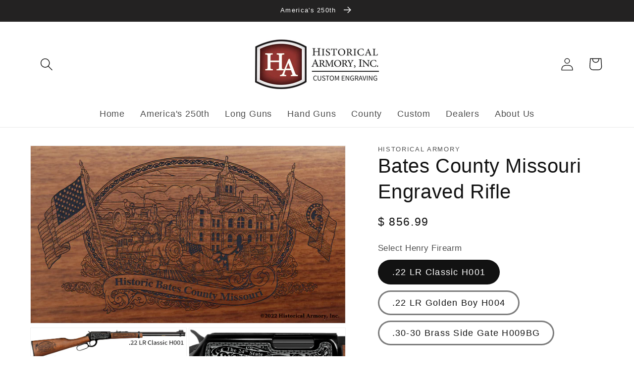

--- FILE ---
content_type: text/html; charset=utf-8
request_url: https://www.historicalarmory.com/products/bates-county-missouri-engraved-rifle
body_size: 28380
content:
<!doctype html>
<html class="no-js" lang="en">
  <head>
    <meta charset="utf-8">
    <meta http-equiv="X-UA-Compatible" content="IE=edge">
    <meta name="viewport" content="width=device-width,initial-scale=1">
    <meta name="theme-color" content="">
    <link rel="canonical" href="https://www.historicalarmory.com/products/bates-county-missouri-engraved-rifle">
    <link rel="preconnect" href="https://cdn.shopify.com" crossorigin>
    
     <!-- Google tag (gtag.js) --> <script async src=https://www.googletagmanager.com/gtag/js?id=G-XGD4YGJMP4></script> <script> window.dataLayer = window.dataLayer || []; function gtag(){dataLayer.push(arguments);} gtag('js', new Date()); gtag('config', 'G-XGD4YGJMP4'); </script>
<!-- End Google Tag Manager --><link rel="icon" type="image/png" href="//www.historicalarmory.com/cdn/shop/files/HA_4b7e740a-81a2-4008-b1a9-953b08f7f3ed_32x32.png?v=1655408155"><title>
      Bates County Missouri Engraved Rifle
 &ndash; Historical Armory</title>

    
      <meta name="description" content="In honor of your county&#39;s rich historical legacy, Historical Armory is proud to present the Bates County Missouri Limited Historical Edition Rifle. Produced on the affordable, American-made Henry rifles, the Bates County Missouri Limited Historical Edition rifle combines meticulous research, original artwork, and finel">
    

    

<meta property="og:site_name" content="Historical Armory">
<meta property="og:url" content="https://www.historicalarmory.com/products/bates-county-missouri-engraved-rifle">
<meta property="og:title" content="Bates County Missouri Engraved Rifle">
<meta property="og:type" content="product">
<meta property="og:description" content="In honor of your county&#39;s rich historical legacy, Historical Armory is proud to present the Bates County Missouri Limited Historical Edition Rifle. Produced on the affordable, American-made Henry rifles, the Bates County Missouri Limited Historical Edition rifle combines meticulous research, original artwork, and finel"><meta property="og:image" content="http://www.historicalarmory.com/cdn/shop/products/bates-county-missouri-engraved-rifle-buttstock.jpg?v=1754085861">
  <meta property="og:image:secure_url" content="https://www.historicalarmory.com/cdn/shop/products/bates-county-missouri-engraved-rifle-buttstock.jpg?v=1754085861">
  <meta property="og:image:width" content="1647">
  <meta property="og:image:height" content="926"><meta property="og:price:amount" content="856.99">
  <meta property="og:price:currency" content="USD"><meta name="twitter:card" content="summary_large_image">
<meta name="twitter:title" content="Bates County Missouri Engraved Rifle">
<meta name="twitter:description" content="In honor of your county&#39;s rich historical legacy, Historical Armory is proud to present the Bates County Missouri Limited Historical Edition Rifle. Produced on the affordable, American-made Henry rifles, the Bates County Missouri Limited Historical Edition rifle combines meticulous research, original artwork, and finel">


    <script src="//www.historicalarmory.com/cdn/shop/t/30/assets/global.js?v=138967679220690932761665842062" defer="defer"></script>
    <script>window.performance && window.performance.mark && window.performance.mark('shopify.content_for_header.start');</script><meta id="shopify-digital-wallet" name="shopify-digital-wallet" content="/9053390/digital_wallets/dialog">
<link rel="alternate" type="application/json+oembed" href="https://www.historicalarmory.com/products/bates-county-missouri-engraved-rifle.oembed">
<script async="async" src="/checkouts/internal/preloads.js?locale=en-US"></script>
<script id="shopify-features" type="application/json">{"accessToken":"2b4ebc5de2a1575e78cd627a943ad6a8","betas":["rich-media-storefront-analytics"],"domain":"www.historicalarmory.com","predictiveSearch":true,"shopId":9053390,"locale":"en"}</script>
<script>var Shopify = Shopify || {};
Shopify.shop = "historical-armory.myshopify.com";
Shopify.locale = "en";
Shopify.currency = {"active":"USD","rate":"1.0"};
Shopify.country = "US";
Shopify.theme = {"name":"Dawn - HA | Bold | Oct15.2022","id":136107622633,"schema_name":"Dawn","schema_version":"3.0.0","theme_store_id":887,"role":"main"};
Shopify.theme.handle = "null";
Shopify.theme.style = {"id":null,"handle":null};
Shopify.cdnHost = "www.historicalarmory.com/cdn";
Shopify.routes = Shopify.routes || {};
Shopify.routes.root = "/";</script>
<script type="module">!function(o){(o.Shopify=o.Shopify||{}).modules=!0}(window);</script>
<script>!function(o){function n(){var o=[];function n(){o.push(Array.prototype.slice.apply(arguments))}return n.q=o,n}var t=o.Shopify=o.Shopify||{};t.loadFeatures=n(),t.autoloadFeatures=n()}(window);</script>
<script id="shop-js-analytics" type="application/json">{"pageType":"product"}</script>
<script defer="defer" async type="module" src="//www.historicalarmory.com/cdn/shopifycloud/shop-js/modules/v2/client.init-shop-cart-sync_BApSsMSl.en.esm.js"></script>
<script defer="defer" async type="module" src="//www.historicalarmory.com/cdn/shopifycloud/shop-js/modules/v2/chunk.common_CBoos6YZ.esm.js"></script>
<script type="module">
  await import("//www.historicalarmory.com/cdn/shopifycloud/shop-js/modules/v2/client.init-shop-cart-sync_BApSsMSl.en.esm.js");
await import("//www.historicalarmory.com/cdn/shopifycloud/shop-js/modules/v2/chunk.common_CBoos6YZ.esm.js");

  window.Shopify.SignInWithShop?.initShopCartSync?.({"fedCMEnabled":true,"windoidEnabled":true});

</script>
<script>(function() {
  var isLoaded = false;
  function asyncLoad() {
    if (isLoaded) return;
    isLoaded = true;
    var urls = ["\/\/www.powr.io\/powr.js?powr-token=historical-armory.myshopify.com\u0026external-type=shopify\u0026shop=historical-armory.myshopify.com","https:\/\/chimpstatic.com\/mcjs-connected\/js\/users\/310eb67499d325b90dbea44ca\/92aedf7aed37c3b9eb6fba59f.js?shop=historical-armory.myshopify.com"];
    for (var i = 0; i < urls.length; i++) {
      var s = document.createElement('script');
      s.type = 'text/javascript';
      s.async = true;
      s.src = urls[i];
      var x = document.getElementsByTagName('script')[0];
      x.parentNode.insertBefore(s, x);
    }
  };
  if(window.attachEvent) {
    window.attachEvent('onload', asyncLoad);
  } else {
    window.addEventListener('load', asyncLoad, false);
  }
})();</script>
<script id="__st">var __st={"a":9053390,"offset":-25200,"reqid":"1f614b11-58c4-4d31-8bb6-ee79a4c1c288-1768911836","pageurl":"www.historicalarmory.com\/products\/bates-county-missouri-engraved-rifle","u":"3860a3922e62","p":"product","rtyp":"product","rid":4506064966};</script>
<script>window.ShopifyPaypalV4VisibilityTracking = true;</script>
<script id="captcha-bootstrap">!function(){'use strict';const t='contact',e='account',n='new_comment',o=[[t,t],['blogs',n],['comments',n],[t,'customer']],c=[[e,'customer_login'],[e,'guest_login'],[e,'recover_customer_password'],[e,'create_customer']],r=t=>t.map((([t,e])=>`form[action*='/${t}']:not([data-nocaptcha='true']) input[name='form_type'][value='${e}']`)).join(','),a=t=>()=>t?[...document.querySelectorAll(t)].map((t=>t.form)):[];function s(){const t=[...o],e=r(t);return a(e)}const i='password',u='form_key',d=['recaptcha-v3-token','g-recaptcha-response','h-captcha-response',i],f=()=>{try{return window.sessionStorage}catch{return}},m='__shopify_v',_=t=>t.elements[u];function p(t,e,n=!1){try{const o=window.sessionStorage,c=JSON.parse(o.getItem(e)),{data:r}=function(t){const{data:e,action:n}=t;return t[m]||n?{data:e,action:n}:{data:t,action:n}}(c);for(const[e,n]of Object.entries(r))t.elements[e]&&(t.elements[e].value=n);n&&o.removeItem(e)}catch(o){console.error('form repopulation failed',{error:o})}}const l='form_type',E='cptcha';function T(t){t.dataset[E]=!0}const w=window,h=w.document,L='Shopify',v='ce_forms',y='captcha';let A=!1;((t,e)=>{const n=(g='f06e6c50-85a8-45c8-87d0-21a2b65856fe',I='https://cdn.shopify.com/shopifycloud/storefront-forms-hcaptcha/ce_storefront_forms_captcha_hcaptcha.v1.5.2.iife.js',D={infoText:'Protected by hCaptcha',privacyText:'Privacy',termsText:'Terms'},(t,e,n)=>{const o=w[L][v],c=o.bindForm;if(c)return c(t,g,e,D).then(n);var r;o.q.push([[t,g,e,D],n]),r=I,A||(h.body.append(Object.assign(h.createElement('script'),{id:'captcha-provider',async:!0,src:r})),A=!0)});var g,I,D;w[L]=w[L]||{},w[L][v]=w[L][v]||{},w[L][v].q=[],w[L][y]=w[L][y]||{},w[L][y].protect=function(t,e){n(t,void 0,e),T(t)},Object.freeze(w[L][y]),function(t,e,n,w,h,L){const[v,y,A,g]=function(t,e,n){const i=e?o:[],u=t?c:[],d=[...i,...u],f=r(d),m=r(i),_=r(d.filter((([t,e])=>n.includes(e))));return[a(f),a(m),a(_),s()]}(w,h,L),I=t=>{const e=t.target;return e instanceof HTMLFormElement?e:e&&e.form},D=t=>v().includes(t);t.addEventListener('submit',(t=>{const e=I(t);if(!e)return;const n=D(e)&&!e.dataset.hcaptchaBound&&!e.dataset.recaptchaBound,o=_(e),c=g().includes(e)&&(!o||!o.value);(n||c)&&t.preventDefault(),c&&!n&&(function(t){try{if(!f())return;!function(t){const e=f();if(!e)return;const n=_(t);if(!n)return;const o=n.value;o&&e.removeItem(o)}(t);const e=Array.from(Array(32),(()=>Math.random().toString(36)[2])).join('');!function(t,e){_(t)||t.append(Object.assign(document.createElement('input'),{type:'hidden',name:u})),t.elements[u].value=e}(t,e),function(t,e){const n=f();if(!n)return;const o=[...t.querySelectorAll(`input[type='${i}']`)].map((({name:t})=>t)),c=[...d,...o],r={};for(const[a,s]of new FormData(t).entries())c.includes(a)||(r[a]=s);n.setItem(e,JSON.stringify({[m]:1,action:t.action,data:r}))}(t,e)}catch(e){console.error('failed to persist form',e)}}(e),e.submit())}));const S=(t,e)=>{t&&!t.dataset[E]&&(n(t,e.some((e=>e===t))),T(t))};for(const o of['focusin','change'])t.addEventListener(o,(t=>{const e=I(t);D(e)&&S(e,y())}));const B=e.get('form_key'),M=e.get(l),P=B&&M;t.addEventListener('DOMContentLoaded',(()=>{const t=y();if(P)for(const e of t)e.elements[l].value===M&&p(e,B);[...new Set([...A(),...v().filter((t=>'true'===t.dataset.shopifyCaptcha))])].forEach((e=>S(e,t)))}))}(h,new URLSearchParams(w.location.search),n,t,e,['guest_login'])})(!0,!0)}();</script>
<script integrity="sha256-4kQ18oKyAcykRKYeNunJcIwy7WH5gtpwJnB7kiuLZ1E=" data-source-attribution="shopify.loadfeatures" defer="defer" src="//www.historicalarmory.com/cdn/shopifycloud/storefront/assets/storefront/load_feature-a0a9edcb.js" crossorigin="anonymous"></script>
<script data-source-attribution="shopify.dynamic_checkout.dynamic.init">var Shopify=Shopify||{};Shopify.PaymentButton=Shopify.PaymentButton||{isStorefrontPortableWallets:!0,init:function(){window.Shopify.PaymentButton.init=function(){};var t=document.createElement("script");t.src="https://www.historicalarmory.com/cdn/shopifycloud/portable-wallets/latest/portable-wallets.en.js",t.type="module",document.head.appendChild(t)}};
</script>
<script data-source-attribution="shopify.dynamic_checkout.buyer_consent">
  function portableWalletsHideBuyerConsent(e){var t=document.getElementById("shopify-buyer-consent"),n=document.getElementById("shopify-subscription-policy-button");t&&n&&(t.classList.add("hidden"),t.setAttribute("aria-hidden","true"),n.removeEventListener("click",e))}function portableWalletsShowBuyerConsent(e){var t=document.getElementById("shopify-buyer-consent"),n=document.getElementById("shopify-subscription-policy-button");t&&n&&(t.classList.remove("hidden"),t.removeAttribute("aria-hidden"),n.addEventListener("click",e))}window.Shopify?.PaymentButton&&(window.Shopify.PaymentButton.hideBuyerConsent=portableWalletsHideBuyerConsent,window.Shopify.PaymentButton.showBuyerConsent=portableWalletsShowBuyerConsent);
</script>
<script data-source-attribution="shopify.dynamic_checkout.cart.bootstrap">document.addEventListener("DOMContentLoaded",(function(){function t(){return document.querySelector("shopify-accelerated-checkout-cart, shopify-accelerated-checkout")}if(t())Shopify.PaymentButton.init();else{new MutationObserver((function(e,n){t()&&(Shopify.PaymentButton.init(),n.disconnect())})).observe(document.body,{childList:!0,subtree:!0})}}));
</script>
<script id="sections-script" data-sections="main-product,header,footer" defer="defer" src="//www.historicalarmory.com/cdn/shop/t/30/compiled_assets/scripts.js?v=40936"></script>
<script>window.performance && window.performance.mark && window.performance.mark('shopify.content_for_header.end');</script>

<script>
    window.BOLD = window.BOLD || {};
        window.BOLD.options = window.BOLD.options || {};
        window.BOLD.options.settings = window.BOLD.options.settings || {};
        window.BOLD.options.settings.v1_variant_mode = window.BOLD.options.settings.v1_variant_mode || true;
        window.BOLD.options.settings.hybrid_fix_auto_insert_inputs =
        window.BOLD.options.settings.hybrid_fix_auto_insert_inputs || true;
</script>


<script>window.BOLD = window.BOLD || {};
    window.BOLD.common = window.BOLD.common || {};
    window.BOLD.common.Shopify = window.BOLD.common.Shopify || {};
    window.BOLD.common.Shopify.shop = {
      domain: 'www.historicalarmory.com',
      permanent_domain: 'historical-armory.myshopify.com',
      url: 'https://www.historicalarmory.com',
      secure_url: 'https://www.historicalarmory.com',
      money_format: "$ {{amount}}",
      currency: "USD"
    };
    window.BOLD.common.Shopify.customer = {
      id: null,
      tags: null,
    };
    window.BOLD.common.Shopify.cart = {"note":null,"attributes":{},"original_total_price":0,"total_price":0,"total_discount":0,"total_weight":0.0,"item_count":0,"items":[],"requires_shipping":false,"currency":"USD","items_subtotal_price":0,"cart_level_discount_applications":[],"checkout_charge_amount":0};
    window.BOLD.common.template = 'product';window.BOLD.common.Shopify.formatMoney = function(money, format) {
        function n(t, e) {
            return "undefined" == typeof t ? e : t
        }
        function r(t, e, r, i) {
            if (e = n(e, 2),
                r = n(r, ","),
                i = n(i, "."),
            isNaN(t) || null == t)
                return 0;
            t = (t / 100).toFixed(e);
            var o = t.split(".")
                , a = o[0].replace(/(\d)(?=(\d\d\d)+(?!\d))/g, "$1" + r)
                , s = o[1] ? i + o[1] : "";
            return a + s
        }
        "string" == typeof money && (money = money.replace(".", ""));
        var i = ""
            , o = /\{\{\s*(\w+)\s*\}\}/
            , a = format || window.BOLD.common.Shopify.shop.money_format || window.Shopify.money_format || "$ {{ amount }}";
        switch (a.match(o)[1]) {
            case "amount":
                i = r(money, 2, ",", ".");
                break;
            case "amount_no_decimals":
                i = r(money, 0, ",", ".");
                break;
            case "amount_with_comma_separator":
                i = r(money, 2, ".", ",");
                break;
            case "amount_no_decimals_with_comma_separator":
                i = r(money, 0, ".", ",");
                break;
            case "amount_with_space_separator":
                i = r(money, 2, " ", ",");
                break;
            case "amount_no_decimals_with_space_separator":
                i = r(money, 0, " ", ",");
                break;
            case "amount_with_apostrophe_separator":
                i = r(money, 2, "'", ".");
                break;
        }
        return a.replace(o, i);
    };
    window.BOLD.common.Shopify.saveProduct = function (handle, product) {
      if (typeof handle === 'string' && typeof window.BOLD.common.Shopify.products[handle] === 'undefined') {
        if (typeof product === 'number') {
          window.BOLD.common.Shopify.handles[product] = handle;
          product = { id: product };
        }
        window.BOLD.common.Shopify.products[handle] = product;
      }
    };
    window.BOLD.common.Shopify.saveVariant = function (variant_id, variant) {
      if (typeof variant_id === 'number' && typeof window.BOLD.common.Shopify.variants[variant_id] === 'undefined') {
        window.BOLD.common.Shopify.variants[variant_id] = variant;
      }
    };window.BOLD.common.Shopify.products = window.BOLD.common.Shopify.products || {};
    window.BOLD.common.Shopify.variants = window.BOLD.common.Shopify.variants || {};
    window.BOLD.common.Shopify.handles = window.BOLD.common.Shopify.handles || {};window.BOLD.common.Shopify.handle = "bates-county-missouri-engraved-rifle"
window.BOLD.common.Shopify.saveProduct("bates-county-missouri-engraved-rifle", 4506064966);window.BOLD.common.Shopify.saveVariant(37609987473591, { product_id: 4506064966, product_handle: "bates-county-missouri-engraved-rifle", price: 85699, group_id: '', csp_metafield: {}});window.BOLD.common.Shopify.saveVariant(37609987506359, { product_id: 4506064966, product_handle: "bates-county-missouri-engraved-rifle", price: 130299, group_id: '', csp_metafield: {}});window.BOLD.common.Shopify.saveVariant(45465035243753, { product_id: 4506064966, product_handle: "bates-county-missouri-engraved-rifle", price: 240299, group_id: '', csp_metafield: {}});window.BOLD.apps_installed = {"Product Options":2} || {};window.BOLD.common.Shopify.metafields = window.BOLD.common.Shopify.metafields || {};window.BOLD.common.Shopify.metafields["bold_rp"] = {};window.BOLD.common.Shopify.metafields["bold_csp_defaults"] = {};window.BOLD.common.cacheParams = window.BOLD.common.cacheParams || {};
    window.BOLD.common.cacheParams.options = 1667988228;
</script>

<script>
    window.BOLD.common.cacheParams.options = 1768788658;
</script>
<link href="//www.historicalarmory.com/cdn/shop/t/30/assets/bold-options.css?v=135799567272849763541665842062" rel="stylesheet" type="text/css" media="all" />
<script defer src="https://options.shopapps.site/js/options.js"></script>

    <style data-shopify>
      
      
      
      
      

      :root {
        --font-body-family: "system_ui", -apple-system, 'Segoe UI', Roboto, 'Helvetica Neue', 'Noto Sans', 'Liberation Sans', Arial, sans-serif, 'Apple Color Emoji', 'Segoe UI Emoji', 'Segoe UI Symbol', 'Noto Color Emoji';
        --font-body-style: normal;
        --font-body-weight: 400;

        --font-heading-family: "system_ui", -apple-system, 'Segoe UI', Roboto, 'Helvetica Neue', 'Noto Sans', 'Liberation Sans', Arial, sans-serif, 'Apple Color Emoji', 'Segoe UI Emoji', 'Segoe UI Symbol', 'Noto Color Emoji';
        --font-heading-style: normal;
        --font-heading-weight: 400;

        --font-body-scale: 1.3;
        --font-heading-scale: 0.7692307692307693;

        --color-base-text: 18, 18, 18;
        --color-shadow: 18, 18, 18;
        --color-base-background-1: 255, 255, 255;
        --color-base-background-2: 243, 243, 243;
        --color-base-solid-button-labels: 255, 255, 255;
        --color-base-outline-button-labels: 18, 18, 18;
        --color-base-accent-1: 35, 34, 34;
        --color-base-accent-2: 68, 63, 63;
        --payment-terms-background-color: #FFFFFF;

        --gradient-base-background-1: #FFFFFF;
        --gradient-base-background-2: #F3F3F3;
        --gradient-base-accent-1: #232222;
        --gradient-base-accent-2: #443f3f;

        --media-padding: px;
        --media-border-opacity: 0.05;
        --media-border-width: 1px;
        --media-radius: 0px;
        --media-shadow-opacity: 0.0;
        --media-shadow-horizontal-offset: 0px;
        --media-shadow-vertical-offset: 0px;
        --media-shadow-blur-radius: 0px;

        --page-width: 120rem;
        --page-width-margin: 0rem;

        --card-image-padding: 0.2rem;
        --card-corner-radius: 0.0rem;
        --card-text-alignment: left;
        --card-border-width: 0.0rem;
        --card-border-opacity: 0.0;
        --card-shadow-opacity: 0.1;
        --card-shadow-horizontal-offset: 0.0rem;
        --card-shadow-vertical-offset: 0.0rem;
        --card-shadow-blur-radius: 0.0rem;

        --badge-corner-radius: 2.6rem;

        --popup-border-width: 1px;
        --popup-border-opacity: 0.1;
        --popup-corner-radius: 0px;
        --popup-shadow-opacity: 0.0;
        --popup-shadow-horizontal-offset: 0px;
        --popup-shadow-vertical-offset: 0px;
        --popup-shadow-blur-radius: 0px;

        --drawer-border-width: 1px;
        --drawer-border-opacity: 0.1;
        --drawer-shadow-opacity: 0.0;
        --drawer-shadow-horizontal-offset: 0px;
        --drawer-shadow-vertical-offset: 0px;
        --drawer-shadow-blur-radius: 0px;

        --spacing-sections-desktop: 0px;
        --spacing-sections-mobile: 0px;

        --grid-desktop-vertical-spacing: 8px;
        --grid-desktop-horizontal-spacing: 8px;
        --grid-mobile-vertical-spacing: 4px;
        --grid-mobile-horizontal-spacing: 4px;

        --text-boxes-border-opacity: 0.0;
        --text-boxes-border-width: 0px;
        --text-boxes-radius: 0px;
        --text-boxes-shadow-opacity: 0.0;
        --text-boxes-shadow-horizontal-offset: 0px;
        --text-boxes-shadow-vertical-offset: 0px;
        --text-boxes-shadow-blur-radius: 0px;

        --buttons-radius: 2px;
        --buttons-radius-outset: 5px;
        --buttons-border-width: 3px;
        --buttons-border-opacity: 1.0;
        --buttons-shadow-opacity: 0.0;
        --buttons-shadow-horizontal-offset: 0px;
        --buttons-shadow-vertical-offset: 0px;
        --buttons-shadow-blur-radius: 0px;
        --buttons-border-offset: 0.3px;

        --inputs-radius: 0px;
        --inputs-border-width: 1px;
        --inputs-border-opacity: 0.55;
        --inputs-shadow-opacity: 0.0;
        --inputs-shadow-horizontal-offset: 0px;
        --inputs-margin-offset: 0px;
        --inputs-shadow-vertical-offset: 0px;
        --inputs-shadow-blur-radius: 0px;
        --inputs-radius-outset: 0px;

        --variant-pills-radius: 40px;
        --variant-pills-border-width: 3px;
        --variant-pills-border-opacity: 0.55;
        --variant-pills-shadow-opacity: 0.0;
        --variant-pills-shadow-horizontal-offset: 0px;
        --variant-pills-shadow-vertical-offset: 0px;
        --variant-pills-shadow-blur-radius: 0px;
      }

      *,
      *::before,
      *::after {
        box-sizing: inherit;
      }

      html {
        box-sizing: border-box;
        font-size: calc(var(--font-body-scale) * 62.5%);
        height: 100%;
      }

      body {
        display: grid;
        grid-template-rows: auto auto 1fr auto;
        grid-template-columns: 100%;
        min-height: 100%;
        margin: 0;
        font-size: 1.5rem;
        letter-spacing: 0.06rem;
        line-height: calc(1 + 0.8 / var(--font-body-scale));
        font-family: var(--font-body-family);
        font-style: var(--font-body-style);
        font-weight: var(--font-body-weight);
      }

      @media screen and (min-width: 750px) {
        body {
          font-size: 1.6rem;
        }
      }
    </style>

    <link href="//www.historicalarmory.com/cdn/shop/t/30/assets/base.css?v=39440664952427654091665842062" rel="stylesheet" type="text/css" media="all" />
<script>document.documentElement.className = document.documentElement.className.replace('no-js', 'js');
    if (Shopify.designMode) {
      document.documentElement.classList.add('shopify-design-mode');
    }
    </script>
  <!-- BEGIN app block: shopify://apps/sc-product-options/blocks/app-embed/873c9b74-306d-4f83-b58b-a2f5043d2187 --><!-- BEGIN app snippet: bold-options-hybrid -->
<script>
    window.BOLD = window.BOLD || {};
        window.BOLD.options = window.BOLD.options || {};
        window.BOLD.options.settings = window.BOLD.options.settings || {};
        window.BOLD.options.settings.v1_variant_mode = window.BOLD.options.settings.v1_variant_mode || true;
        window.BOLD.options.settings.hybrid_fix_auto_insert_inputs =
        window.BOLD.options.settings.hybrid_fix_auto_insert_inputs || true;
</script>
<!-- END app snippet --><!-- BEGIN app snippet: bold-common --><script>window.BOLD = window.BOLD || {};
    window.BOLD.common = window.BOLD.common || {};
    window.BOLD.common.Shopify = window.BOLD.common.Shopify || {};
    window.BOLD.common.Shopify.shop = {
      domain: 'www.historicalarmory.com',
      permanent_domain: 'historical-armory.myshopify.com',
      url: 'https://www.historicalarmory.com',
      secure_url: 'https://www.historicalarmory.com',money_format: "$ {{amount}}",currency: "USD"
    };
    window.BOLD.common.Shopify.customer = {
      id: null,
      tags: null,
    };
    window.BOLD.common.Shopify.cart = {"note":null,"attributes":{},"original_total_price":0,"total_price":0,"total_discount":0,"total_weight":0.0,"item_count":0,"items":[],"requires_shipping":false,"currency":"USD","items_subtotal_price":0,"cart_level_discount_applications":[],"checkout_charge_amount":0};
    window.BOLD.common.template = 'product';window.BOLD.common.Shopify.formatMoney = function(money, format) {
        function n(t, e) {
            return "undefined" == typeof t ? e : t
        }
        function r(t, e, r, i) {
            if (e = n(e, 2),
                r = n(r, ","),
                i = n(i, "."),
            isNaN(t) || null == t)
                return 0;
            t = (t / 100).toFixed(e);
            var o = t.split(".")
                , a = o[0].replace(/(\d)(?=(\d\d\d)+(?!\d))/g, "$1" + r)
                , s = o[1] ? i + o[1] : "";
            return a + s
        }
        "string" == typeof money && (money = money.replace(".", ""));
        var i = ""
            , o = /\{\{\s*(\w+)\s*\}\}/
            , a = format || window.BOLD.common.Shopify.shop.money_format || window.Shopify.money_format || "$ {{ amount }}";
        switch (a.match(o)[1]) {
            case "amount":
                i = r(money, 2, ",", ".");
                break;
            case "amount_no_decimals":
                i = r(money, 0, ",", ".");
                break;
            case "amount_with_comma_separator":
                i = r(money, 2, ".", ",");
                break;
            case "amount_no_decimals_with_comma_separator":
                i = r(money, 0, ".", ",");
                break;
            case "amount_with_space_separator":
                i = r(money, 2, " ", ",");
                break;
            case "amount_no_decimals_with_space_separator":
                i = r(money, 0, " ", ",");
                break;
            case "amount_with_apostrophe_separator":
                i = r(money, 2, "'", ".");
                break;
        }
        return a.replace(o, i);
    };
    window.BOLD.common.Shopify.saveProduct = function (handle, product) {
      if (typeof handle === 'string' && typeof window.BOLD.common.Shopify.products[handle] === 'undefined') {
        if (typeof product === 'number') {
          window.BOLD.common.Shopify.handles[product] = handle;
          product = { id: product };
        }
        window.BOLD.common.Shopify.products[handle] = product;
      }
    };
    window.BOLD.common.Shopify.saveVariant = function (variant_id, variant) {
      if (typeof variant_id === 'number' && typeof window.BOLD.common.Shopify.variants[variant_id] === 'undefined') {
        window.BOLD.common.Shopify.variants[variant_id] = variant;
      }
    };window.BOLD.common.Shopify.products = window.BOLD.common.Shopify.products || {};
    window.BOLD.common.Shopify.variants = window.BOLD.common.Shopify.variants || {};
    window.BOLD.common.Shopify.handles = window.BOLD.common.Shopify.handles || {};window.BOLD.common.Shopify.handle = "bates-county-missouri-engraved-rifle"
window.BOLD.common.Shopify.saveProduct("bates-county-missouri-engraved-rifle", 4506064966);window.BOLD.common.Shopify.saveVariant(37609987473591, { product_id: 4506064966, product_handle: "bates-county-missouri-engraved-rifle", price: 85699, group_id: '', csp_metafield: {}});window.BOLD.common.Shopify.saveVariant(37609987506359, { product_id: 4506064966, product_handle: "bates-county-missouri-engraved-rifle", price: 130299, group_id: '', csp_metafield: {}});window.BOLD.common.Shopify.saveVariant(45465035243753, { product_id: 4506064966, product_handle: "bates-county-missouri-engraved-rifle", price: 240299, group_id: '', csp_metafield: {}});window.BOLD.apps_installed = {"Product Options":2} || {};window.BOLD.common.Shopify.metafields = window.BOLD.common.Shopify.metafields || {};window.BOLD.common.Shopify.metafields["bold_rp"] = {};window.BOLD.common.Shopify.metafields["bold_csp_defaults"] = {};window.BOLD.common.Shopify.metafields["sc_product_options"] = {"options_cache":1768788658};window.BOLD.common.cacheParams = window.BOLD.common.cacheParams || {};window.BOLD.common.cacheParams.options = 1768788658;
</script>




<!-- END app snippet -->
<!-- END app block --><script src="https://cdn.shopify.com/extensions/019bb34d-b0e5-7175-90a7-1fad72044289/product-options-10/assets/options.js" type="text/javascript" defer="defer"></script>
<link href="https://monorail-edge.shopifysvc.com" rel="dns-prefetch">
<script>(function(){if ("sendBeacon" in navigator && "performance" in window) {try {var session_token_from_headers = performance.getEntriesByType('navigation')[0].serverTiming.find(x => x.name == '_s').description;} catch {var session_token_from_headers = undefined;}var session_cookie_matches = document.cookie.match(/_shopify_s=([^;]*)/);var session_token_from_cookie = session_cookie_matches && session_cookie_matches.length === 2 ? session_cookie_matches[1] : "";var session_token = session_token_from_headers || session_token_from_cookie || "";function handle_abandonment_event(e) {var entries = performance.getEntries().filter(function(entry) {return /monorail-edge.shopifysvc.com/.test(entry.name);});if (!window.abandonment_tracked && entries.length === 0) {window.abandonment_tracked = true;var currentMs = Date.now();var navigation_start = performance.timing.navigationStart;var payload = {shop_id: 9053390,url: window.location.href,navigation_start,duration: currentMs - navigation_start,session_token,page_type: "product"};window.navigator.sendBeacon("https://monorail-edge.shopifysvc.com/v1/produce", JSON.stringify({schema_id: "online_store_buyer_site_abandonment/1.1",payload: payload,metadata: {event_created_at_ms: currentMs,event_sent_at_ms: currentMs}}));}}window.addEventListener('pagehide', handle_abandonment_event);}}());</script>
<script id="web-pixels-manager-setup">(function e(e,d,r,n,o){if(void 0===o&&(o={}),!Boolean(null===(a=null===(i=window.Shopify)||void 0===i?void 0:i.analytics)||void 0===a?void 0:a.replayQueue)){var i,a;window.Shopify=window.Shopify||{};var t=window.Shopify;t.analytics=t.analytics||{};var s=t.analytics;s.replayQueue=[],s.publish=function(e,d,r){return s.replayQueue.push([e,d,r]),!0};try{self.performance.mark("wpm:start")}catch(e){}var l=function(){var e={modern:/Edge?\/(1{2}[4-9]|1[2-9]\d|[2-9]\d{2}|\d{4,})\.\d+(\.\d+|)|Firefox\/(1{2}[4-9]|1[2-9]\d|[2-9]\d{2}|\d{4,})\.\d+(\.\d+|)|Chrom(ium|e)\/(9{2}|\d{3,})\.\d+(\.\d+|)|(Maci|X1{2}).+ Version\/(15\.\d+|(1[6-9]|[2-9]\d|\d{3,})\.\d+)([,.]\d+|)( \(\w+\)|)( Mobile\/\w+|) Safari\/|Chrome.+OPR\/(9{2}|\d{3,})\.\d+\.\d+|(CPU[ +]OS|iPhone[ +]OS|CPU[ +]iPhone|CPU IPhone OS|CPU iPad OS)[ +]+(15[._]\d+|(1[6-9]|[2-9]\d|\d{3,})[._]\d+)([._]\d+|)|Android:?[ /-](13[3-9]|1[4-9]\d|[2-9]\d{2}|\d{4,})(\.\d+|)(\.\d+|)|Android.+Firefox\/(13[5-9]|1[4-9]\d|[2-9]\d{2}|\d{4,})\.\d+(\.\d+|)|Android.+Chrom(ium|e)\/(13[3-9]|1[4-9]\d|[2-9]\d{2}|\d{4,})\.\d+(\.\d+|)|SamsungBrowser\/([2-9]\d|\d{3,})\.\d+/,legacy:/Edge?\/(1[6-9]|[2-9]\d|\d{3,})\.\d+(\.\d+|)|Firefox\/(5[4-9]|[6-9]\d|\d{3,})\.\d+(\.\d+|)|Chrom(ium|e)\/(5[1-9]|[6-9]\d|\d{3,})\.\d+(\.\d+|)([\d.]+$|.*Safari\/(?![\d.]+ Edge\/[\d.]+$))|(Maci|X1{2}).+ Version\/(10\.\d+|(1[1-9]|[2-9]\d|\d{3,})\.\d+)([,.]\d+|)( \(\w+\)|)( Mobile\/\w+|) Safari\/|Chrome.+OPR\/(3[89]|[4-9]\d|\d{3,})\.\d+\.\d+|(CPU[ +]OS|iPhone[ +]OS|CPU[ +]iPhone|CPU IPhone OS|CPU iPad OS)[ +]+(10[._]\d+|(1[1-9]|[2-9]\d|\d{3,})[._]\d+)([._]\d+|)|Android:?[ /-](13[3-9]|1[4-9]\d|[2-9]\d{2}|\d{4,})(\.\d+|)(\.\d+|)|Mobile Safari.+OPR\/([89]\d|\d{3,})\.\d+\.\d+|Android.+Firefox\/(13[5-9]|1[4-9]\d|[2-9]\d{2}|\d{4,})\.\d+(\.\d+|)|Android.+Chrom(ium|e)\/(13[3-9]|1[4-9]\d|[2-9]\d{2}|\d{4,})\.\d+(\.\d+|)|Android.+(UC? ?Browser|UCWEB|U3)[ /]?(15\.([5-9]|\d{2,})|(1[6-9]|[2-9]\d|\d{3,})\.\d+)\.\d+|SamsungBrowser\/(5\.\d+|([6-9]|\d{2,})\.\d+)|Android.+MQ{2}Browser\/(14(\.(9|\d{2,})|)|(1[5-9]|[2-9]\d|\d{3,})(\.\d+|))(\.\d+|)|K[Aa][Ii]OS\/(3\.\d+|([4-9]|\d{2,})\.\d+)(\.\d+|)/},d=e.modern,r=e.legacy,n=navigator.userAgent;return n.match(d)?"modern":n.match(r)?"legacy":"unknown"}(),u="modern"===l?"modern":"legacy",c=(null!=n?n:{modern:"",legacy:""})[u],f=function(e){return[e.baseUrl,"/wpm","/b",e.hashVersion,"modern"===e.buildTarget?"m":"l",".js"].join("")}({baseUrl:d,hashVersion:r,buildTarget:u}),m=function(e){var d=e.version,r=e.bundleTarget,n=e.surface,o=e.pageUrl,i=e.monorailEndpoint;return{emit:function(e){var a=e.status,t=e.errorMsg,s=(new Date).getTime(),l=JSON.stringify({metadata:{event_sent_at_ms:s},events:[{schema_id:"web_pixels_manager_load/3.1",payload:{version:d,bundle_target:r,page_url:o,status:a,surface:n,error_msg:t},metadata:{event_created_at_ms:s}}]});if(!i)return console&&console.warn&&console.warn("[Web Pixels Manager] No Monorail endpoint provided, skipping logging."),!1;try{return self.navigator.sendBeacon.bind(self.navigator)(i,l)}catch(e){}var u=new XMLHttpRequest;try{return u.open("POST",i,!0),u.setRequestHeader("Content-Type","text/plain"),u.send(l),!0}catch(e){return console&&console.warn&&console.warn("[Web Pixels Manager] Got an unhandled error while logging to Monorail."),!1}}}}({version:r,bundleTarget:l,surface:e.surface,pageUrl:self.location.href,monorailEndpoint:e.monorailEndpoint});try{o.browserTarget=l,function(e){var d=e.src,r=e.async,n=void 0===r||r,o=e.onload,i=e.onerror,a=e.sri,t=e.scriptDataAttributes,s=void 0===t?{}:t,l=document.createElement("script"),u=document.querySelector("head"),c=document.querySelector("body");if(l.async=n,l.src=d,a&&(l.integrity=a,l.crossOrigin="anonymous"),s)for(var f in s)if(Object.prototype.hasOwnProperty.call(s,f))try{l.dataset[f]=s[f]}catch(e){}if(o&&l.addEventListener("load",o),i&&l.addEventListener("error",i),u)u.appendChild(l);else{if(!c)throw new Error("Did not find a head or body element to append the script");c.appendChild(l)}}({src:f,async:!0,onload:function(){if(!function(){var e,d;return Boolean(null===(d=null===(e=window.Shopify)||void 0===e?void 0:e.analytics)||void 0===d?void 0:d.initialized)}()){var d=window.webPixelsManager.init(e)||void 0;if(d){var r=window.Shopify.analytics;r.replayQueue.forEach((function(e){var r=e[0],n=e[1],o=e[2];d.publishCustomEvent(r,n,o)})),r.replayQueue=[],r.publish=d.publishCustomEvent,r.visitor=d.visitor,r.initialized=!0}}},onerror:function(){return m.emit({status:"failed",errorMsg:"".concat(f," has failed to load")})},sri:function(e){var d=/^sha384-[A-Za-z0-9+/=]+$/;return"string"==typeof e&&d.test(e)}(c)?c:"",scriptDataAttributes:o}),m.emit({status:"loading"})}catch(e){m.emit({status:"failed",errorMsg:(null==e?void 0:e.message)||"Unknown error"})}}})({shopId: 9053390,storefrontBaseUrl: "https://www.historicalarmory.com",extensionsBaseUrl: "https://extensions.shopifycdn.com/cdn/shopifycloud/web-pixels-manager",monorailEndpoint: "https://monorail-edge.shopifysvc.com/unstable/produce_batch",surface: "storefront-renderer",enabledBetaFlags: ["2dca8a86"],webPixelsConfigList: [{"id":"shopify-app-pixel","configuration":"{}","eventPayloadVersion":"v1","runtimeContext":"STRICT","scriptVersion":"0450","apiClientId":"shopify-pixel","type":"APP","privacyPurposes":["ANALYTICS","MARKETING"]},{"id":"shopify-custom-pixel","eventPayloadVersion":"v1","runtimeContext":"LAX","scriptVersion":"0450","apiClientId":"shopify-pixel","type":"CUSTOM","privacyPurposes":["ANALYTICS","MARKETING"]}],isMerchantRequest: false,initData: {"shop":{"name":"Historical Armory","paymentSettings":{"currencyCode":"USD"},"myshopifyDomain":"historical-armory.myshopify.com","countryCode":"US","storefrontUrl":"https:\/\/www.historicalarmory.com"},"customer":null,"cart":null,"checkout":null,"productVariants":[{"price":{"amount":856.99,"currencyCode":"USD"},"product":{"title":"Bates County Missouri Engraved Rifle","vendor":"Historical Armory","id":"4506064966","untranslatedTitle":"Bates County Missouri Engraved Rifle","url":"\/products\/bates-county-missouri-engraved-rifle","type":"Rifle"},"id":"37609987473591","image":{"src":"\/\/www.historicalarmory.com\/cdn\/shop\/products\/bates-county-missouri-engraved-rifle-buttstock.jpg?v=1754085861"},"sku":null,"title":".22 LR Classic H001","untranslatedTitle":".22 LR Classic H001"},{"price":{"amount":1302.99,"currencyCode":"USD"},"product":{"title":"Bates County Missouri Engraved Rifle","vendor":"Historical Armory","id":"4506064966","untranslatedTitle":"Bates County Missouri Engraved Rifle","url":"\/products\/bates-county-missouri-engraved-rifle","type":"Rifle"},"id":"37609987506359","image":{"src":"\/\/www.historicalarmory.com\/cdn\/shop\/products\/bates-county-missouri-engraved-rifle-buttstock.jpg?v=1754085861"},"sku":null,"title":".22 LR Golden Boy H004","untranslatedTitle":".22 LR Golden Boy H004"},{"price":{"amount":2402.99,"currencyCode":"USD"},"product":{"title":"Bates County Missouri Engraved Rifle","vendor":"Historical Armory","id":"4506064966","untranslatedTitle":"Bates County Missouri Engraved Rifle","url":"\/products\/bates-county-missouri-engraved-rifle","type":"Rifle"},"id":"45465035243753","image":{"src":"\/\/www.historicalarmory.com\/cdn\/shop\/products\/bates-county-missouri-engraved-rifle-buttstock.jpg?v=1754085861"},"sku":null,"title":".30-30 Brass Side Gate H009BG","untranslatedTitle":".30-30 Brass Side Gate H009BG"}],"purchasingCompany":null},},"https://www.historicalarmory.com/cdn","fcfee988w5aeb613cpc8e4bc33m6693e112",{"modern":"","legacy":""},{"shopId":"9053390","storefrontBaseUrl":"https:\/\/www.historicalarmory.com","extensionBaseUrl":"https:\/\/extensions.shopifycdn.com\/cdn\/shopifycloud\/web-pixels-manager","surface":"storefront-renderer","enabledBetaFlags":"[\"2dca8a86\"]","isMerchantRequest":"false","hashVersion":"fcfee988w5aeb613cpc8e4bc33m6693e112","publish":"custom","events":"[[\"page_viewed\",{}],[\"product_viewed\",{\"productVariant\":{\"price\":{\"amount\":856.99,\"currencyCode\":\"USD\"},\"product\":{\"title\":\"Bates County Missouri Engraved Rifle\",\"vendor\":\"Historical Armory\",\"id\":\"4506064966\",\"untranslatedTitle\":\"Bates County Missouri Engraved Rifle\",\"url\":\"\/products\/bates-county-missouri-engraved-rifle\",\"type\":\"Rifle\"},\"id\":\"37609987473591\",\"image\":{\"src\":\"\/\/www.historicalarmory.com\/cdn\/shop\/products\/bates-county-missouri-engraved-rifle-buttstock.jpg?v=1754085861\"},\"sku\":null,\"title\":\".22 LR Classic H001\",\"untranslatedTitle\":\".22 LR Classic H001\"}}]]"});</script><script>
  window.ShopifyAnalytics = window.ShopifyAnalytics || {};
  window.ShopifyAnalytics.meta = window.ShopifyAnalytics.meta || {};
  window.ShopifyAnalytics.meta.currency = 'USD';
  var meta = {"product":{"id":4506064966,"gid":"gid:\/\/shopify\/Product\/4506064966","vendor":"Historical Armory","type":"Rifle","handle":"bates-county-missouri-engraved-rifle","variants":[{"id":37609987473591,"price":85699,"name":"Bates County Missouri Engraved Rifle - .22 LR Classic H001","public_title":".22 LR Classic H001","sku":null},{"id":37609987506359,"price":130299,"name":"Bates County Missouri Engraved Rifle - .22 LR Golden Boy H004","public_title":".22 LR Golden Boy H004","sku":null},{"id":45465035243753,"price":240299,"name":"Bates County Missouri Engraved Rifle - .30-30 Brass Side Gate H009BG","public_title":".30-30 Brass Side Gate H009BG","sku":null}],"remote":false},"page":{"pageType":"product","resourceType":"product","resourceId":4506064966,"requestId":"1f614b11-58c4-4d31-8bb6-ee79a4c1c288-1768911836"}};
  for (var attr in meta) {
    window.ShopifyAnalytics.meta[attr] = meta[attr];
  }
</script>
<script class="analytics">
  (function () {
    var customDocumentWrite = function(content) {
      var jquery = null;

      if (window.jQuery) {
        jquery = window.jQuery;
      } else if (window.Checkout && window.Checkout.$) {
        jquery = window.Checkout.$;
      }

      if (jquery) {
        jquery('body').append(content);
      }
    };

    var hasLoggedConversion = function(token) {
      if (token) {
        return document.cookie.indexOf('loggedConversion=' + token) !== -1;
      }
      return false;
    }

    var setCookieIfConversion = function(token) {
      if (token) {
        var twoMonthsFromNow = new Date(Date.now());
        twoMonthsFromNow.setMonth(twoMonthsFromNow.getMonth() + 2);

        document.cookie = 'loggedConversion=' + token + '; expires=' + twoMonthsFromNow;
      }
    }

    var trekkie = window.ShopifyAnalytics.lib = window.trekkie = window.trekkie || [];
    if (trekkie.integrations) {
      return;
    }
    trekkie.methods = [
      'identify',
      'page',
      'ready',
      'track',
      'trackForm',
      'trackLink'
    ];
    trekkie.factory = function(method) {
      return function() {
        var args = Array.prototype.slice.call(arguments);
        args.unshift(method);
        trekkie.push(args);
        return trekkie;
      };
    };
    for (var i = 0; i < trekkie.methods.length; i++) {
      var key = trekkie.methods[i];
      trekkie[key] = trekkie.factory(key);
    }
    trekkie.load = function(config) {
      trekkie.config = config || {};
      trekkie.config.initialDocumentCookie = document.cookie;
      var first = document.getElementsByTagName('script')[0];
      var script = document.createElement('script');
      script.type = 'text/javascript';
      script.onerror = function(e) {
        var scriptFallback = document.createElement('script');
        scriptFallback.type = 'text/javascript';
        scriptFallback.onerror = function(error) {
                var Monorail = {
      produce: function produce(monorailDomain, schemaId, payload) {
        var currentMs = new Date().getTime();
        var event = {
          schema_id: schemaId,
          payload: payload,
          metadata: {
            event_created_at_ms: currentMs,
            event_sent_at_ms: currentMs
          }
        };
        return Monorail.sendRequest("https://" + monorailDomain + "/v1/produce", JSON.stringify(event));
      },
      sendRequest: function sendRequest(endpointUrl, payload) {
        // Try the sendBeacon API
        if (window && window.navigator && typeof window.navigator.sendBeacon === 'function' && typeof window.Blob === 'function' && !Monorail.isIos12()) {
          var blobData = new window.Blob([payload], {
            type: 'text/plain'
          });

          if (window.navigator.sendBeacon(endpointUrl, blobData)) {
            return true;
          } // sendBeacon was not successful

        } // XHR beacon

        var xhr = new XMLHttpRequest();

        try {
          xhr.open('POST', endpointUrl);
          xhr.setRequestHeader('Content-Type', 'text/plain');
          xhr.send(payload);
        } catch (e) {
          console.log(e);
        }

        return false;
      },
      isIos12: function isIos12() {
        return window.navigator.userAgent.lastIndexOf('iPhone; CPU iPhone OS 12_') !== -1 || window.navigator.userAgent.lastIndexOf('iPad; CPU OS 12_') !== -1;
      }
    };
    Monorail.produce('monorail-edge.shopifysvc.com',
      'trekkie_storefront_load_errors/1.1',
      {shop_id: 9053390,
      theme_id: 136107622633,
      app_name: "storefront",
      context_url: window.location.href,
      source_url: "//www.historicalarmory.com/cdn/s/trekkie.storefront.cd680fe47e6c39ca5d5df5f0a32d569bc48c0f27.min.js"});

        };
        scriptFallback.async = true;
        scriptFallback.src = '//www.historicalarmory.com/cdn/s/trekkie.storefront.cd680fe47e6c39ca5d5df5f0a32d569bc48c0f27.min.js';
        first.parentNode.insertBefore(scriptFallback, first);
      };
      script.async = true;
      script.src = '//www.historicalarmory.com/cdn/s/trekkie.storefront.cd680fe47e6c39ca5d5df5f0a32d569bc48c0f27.min.js';
      first.parentNode.insertBefore(script, first);
    };
    trekkie.load(
      {"Trekkie":{"appName":"storefront","development":false,"defaultAttributes":{"shopId":9053390,"isMerchantRequest":null,"themeId":136107622633,"themeCityHash":"13667550666059237389","contentLanguage":"en","currency":"USD","eventMetadataId":"d4dba546-9e19-4154-b18f-8aed3a0c4d79"},"isServerSideCookieWritingEnabled":true,"monorailRegion":"shop_domain","enabledBetaFlags":["65f19447"]},"Session Attribution":{},"S2S":{"facebookCapiEnabled":false,"source":"trekkie-storefront-renderer","apiClientId":580111}}
    );

    var loaded = false;
    trekkie.ready(function() {
      if (loaded) return;
      loaded = true;

      window.ShopifyAnalytics.lib = window.trekkie;

      var originalDocumentWrite = document.write;
      document.write = customDocumentWrite;
      try { window.ShopifyAnalytics.merchantGoogleAnalytics.call(this); } catch(error) {};
      document.write = originalDocumentWrite;

      window.ShopifyAnalytics.lib.page(null,{"pageType":"product","resourceType":"product","resourceId":4506064966,"requestId":"1f614b11-58c4-4d31-8bb6-ee79a4c1c288-1768911836","shopifyEmitted":true});

      var match = window.location.pathname.match(/checkouts\/(.+)\/(thank_you|post_purchase)/)
      var token = match? match[1]: undefined;
      if (!hasLoggedConversion(token)) {
        setCookieIfConversion(token);
        window.ShopifyAnalytics.lib.track("Viewed Product",{"currency":"USD","variantId":37609987473591,"productId":4506064966,"productGid":"gid:\/\/shopify\/Product\/4506064966","name":"Bates County Missouri Engraved Rifle - .22 LR Classic H001","price":"856.99","sku":null,"brand":"Historical Armory","variant":".22 LR Classic H001","category":"Rifle","nonInteraction":true,"remote":false},undefined,undefined,{"shopifyEmitted":true});
      window.ShopifyAnalytics.lib.track("monorail:\/\/trekkie_storefront_viewed_product\/1.1",{"currency":"USD","variantId":37609987473591,"productId":4506064966,"productGid":"gid:\/\/shopify\/Product\/4506064966","name":"Bates County Missouri Engraved Rifle - .22 LR Classic H001","price":"856.99","sku":null,"brand":"Historical Armory","variant":".22 LR Classic H001","category":"Rifle","nonInteraction":true,"remote":false,"referer":"https:\/\/www.historicalarmory.com\/products\/bates-county-missouri-engraved-rifle"});
      }
    });


        var eventsListenerScript = document.createElement('script');
        eventsListenerScript.async = true;
        eventsListenerScript.src = "//www.historicalarmory.com/cdn/shopifycloud/storefront/assets/shop_events_listener-3da45d37.js";
        document.getElementsByTagName('head')[0].appendChild(eventsListenerScript);

})();</script>
<script
  defer
  src="https://www.historicalarmory.com/cdn/shopifycloud/perf-kit/shopify-perf-kit-3.0.4.min.js"
  data-application="storefront-renderer"
  data-shop-id="9053390"
  data-render-region="gcp-us-central1"
  data-page-type="product"
  data-theme-instance-id="136107622633"
  data-theme-name="Dawn"
  data-theme-version="3.0.0"
  data-monorail-region="shop_domain"
  data-resource-timing-sampling-rate="10"
  data-shs="true"
  data-shs-beacon="true"
  data-shs-export-with-fetch="true"
  data-shs-logs-sample-rate="1"
  data-shs-beacon-endpoint="https://www.historicalarmory.com/api/collect"
></script>
</head>

  <body class="gradient">
    <a class="skip-to-content-link button visually-hidden" href="#MainContent">
      Skip to content
    </a>

    <div id="shopify-section-announcement-bar" class="shopify-section"><div class="announcement-bar color-accent-1 gradient" role="region" aria-label="Announcement" ><a href="/products/americas-250th-anniversary-limited-edition-engraved-rifle" class="announcement-bar__link link link--text focus-inset animate-arrow"><p class="announcement-bar__message h5">
                America&#39;s 250th
<svg viewBox="0 0 14 10" fill="none" aria-hidden="true" focusable="false" role="presentation" class="icon icon-arrow" xmlns="http://www.w3.org/2000/svg">
  <path fill-rule="evenodd" clip-rule="evenodd" d="M8.537.808a.5.5 0 01.817-.162l4 4a.5.5 0 010 .708l-4 4a.5.5 0 11-.708-.708L11.793 5.5H1a.5.5 0 010-1h10.793L8.646 1.354a.5.5 0 01-.109-.546z" fill="currentColor">
</svg>

</p></a></div>
</div>
    <div id="shopify-section-header" class="shopify-section section-header"><link rel="stylesheet" href="//www.historicalarmory.com/cdn/shop/t/30/assets/component-list-menu.css?v=129267058877082496571665842062" media="print" onload="this.media='all'">
<link rel="stylesheet" href="//www.historicalarmory.com/cdn/shop/t/30/assets/component-search.css?v=96455689198851321781665842062" media="print" onload="this.media='all'">
<link rel="stylesheet" href="//www.historicalarmory.com/cdn/shop/t/30/assets/component-menu-drawer.css?v=126731818748055994231665842062" media="print" onload="this.media='all'">
<link rel="stylesheet" href="//www.historicalarmory.com/cdn/shop/t/30/assets/component-cart-notification.css?v=107019900565326663291665842062" media="print" onload="this.media='all'">
<link rel="stylesheet" href="//www.historicalarmory.com/cdn/shop/t/30/assets/component-cart-items.css?v=45858802644496945541665842062" media="print" onload="this.media='all'"><noscript><link href="//www.historicalarmory.com/cdn/shop/t/30/assets/component-list-menu.css?v=129267058877082496571665842062" rel="stylesheet" type="text/css" media="all" /></noscript>
<noscript><link href="//www.historicalarmory.com/cdn/shop/t/30/assets/component-search.css?v=96455689198851321781665842062" rel="stylesheet" type="text/css" media="all" /></noscript>
<noscript><link href="//www.historicalarmory.com/cdn/shop/t/30/assets/component-menu-drawer.css?v=126731818748055994231665842062" rel="stylesheet" type="text/css" media="all" /></noscript>
<noscript><link href="//www.historicalarmory.com/cdn/shop/t/30/assets/component-cart-notification.css?v=107019900565326663291665842062" rel="stylesheet" type="text/css" media="all" /></noscript>
<noscript><link href="//www.historicalarmory.com/cdn/shop/t/30/assets/component-cart-items.css?v=45858802644496945541665842062" rel="stylesheet" type="text/css" media="all" /></noscript>

<style>
  header-drawer {
    justify-self: start;
    margin-left: -1.2rem;
  }

  @media screen and (min-width: 990px) {
    header-drawer {
      display: none;
    }
  }

  .menu-drawer-container {
    display: flex;
  }

  .list-menu {
    list-style: none;
    padding: 0;
    margin: 0;
  }

  .list-menu--inline {
    display: inline-flex;
    flex-wrap: wrap;
  }

  summary.list-menu__item {
    padding-right: 2.7rem;
  }

  .list-menu__item {
    display: flex;
    align-items: center;
    line-height: calc(1 + 0.3 / var(--font-body-scale));
  }

  .list-menu__item--link {
    text-decoration: none;
    padding-bottom: 1rem;
    padding-top: 1rem;
    line-height: calc(1 + 0.8 / var(--font-body-scale));
  }

  @media screen and (min-width: 750px) {
    .list-menu__item--link {
      padding-bottom: 0.5rem;
      padding-top: 0.5rem;
    }
  }
</style><style data-shopify>.section-header {
    margin-bottom: 0px;
  }

  @media screen and (min-width: 750px) {
    .section-header {
      margin-bottom: 0px;
    }
  }</style><script src="//www.historicalarmory.com/cdn/shop/t/30/assets/details-disclosure.js?v=118626640824924522881665842062" defer="defer"></script>
<script src="//www.historicalarmory.com/cdn/shop/t/30/assets/details-modal.js?v=4511761896672669691665842062" defer="defer"></script>
<script src="//www.historicalarmory.com/cdn/shop/t/30/assets/cart-notification.js?v=25591189075362882371665842062" defer="defer"></script>

<svg xmlns="http://www.w3.org/2000/svg" class="hidden">
  <symbol id="icon-search" viewbox="0 0 18 19" fill="none">
    <path fill-rule="evenodd" clip-rule="evenodd" d="M11.03 11.68A5.784 5.784 0 112.85 3.5a5.784 5.784 0 018.18 8.18zm.26 1.12a6.78 6.78 0 11.72-.7l5.4 5.4a.5.5 0 11-.71.7l-5.41-5.4z" fill="currentColor"/>
  </symbol>

  <symbol id="icon-close" class="icon icon-close" fill="none" viewBox="0 0 18 17">
    <path d="M.865 15.978a.5.5 0 00.707.707l7.433-7.431 7.579 7.282a.501.501 0 00.846-.37.5.5 0 00-.153-.351L9.712 8.546l7.417-7.416a.5.5 0 10-.707-.708L8.991 7.853 1.413.573a.5.5 0 10-.693.72l7.563 7.268-7.418 7.417z" fill="currentColor">
  </symbol>
</svg>
<sticky-header class="header-wrapper color-background-1 gradient header-wrapper--border-bottom">
  <header class="header header--top-center page-width header--has-menu"><header-drawer data-breakpoint="tablet">
        <details id="Details-menu-drawer-container" class="menu-drawer-container">
          <summary class="header__icon header__icon--menu header__icon--summary link focus-inset" aria-label="Menu">
            <span>
              <svg xmlns="http://www.w3.org/2000/svg" aria-hidden="true" focusable="false" role="presentation" class="icon icon-hamburger" fill="none" viewBox="0 0 18 16">
  <path d="M1 .5a.5.5 0 100 1h15.71a.5.5 0 000-1H1zM.5 8a.5.5 0 01.5-.5h15.71a.5.5 0 010 1H1A.5.5 0 01.5 8zm0 7a.5.5 0 01.5-.5h15.71a.5.5 0 010 1H1a.5.5 0 01-.5-.5z" fill="currentColor">
</svg>

              <svg xmlns="http://www.w3.org/2000/svg" aria-hidden="true" focusable="false" role="presentation" class="icon icon-close" fill="none" viewBox="0 0 18 17">
  <path d="M.865 15.978a.5.5 0 00.707.707l7.433-7.431 7.579 7.282a.501.501 0 00.846-.37.5.5 0 00-.153-.351L9.712 8.546l7.417-7.416a.5.5 0 10-.707-.708L8.991 7.853 1.413.573a.5.5 0 10-.693.72l7.563 7.268-7.418 7.417z" fill="currentColor">
</svg>

            </span>
          </summary>
          <div id="menu-drawer" class="menu-drawer motion-reduce" tabindex="-1">
            <div class="menu-drawer__inner-container">
              <div class="menu-drawer__navigation-container">
                <nav class="menu-drawer__navigation">
                  <ul class="menu-drawer__menu list-menu" role="list"><li><a href="/" class="menu-drawer__menu-item list-menu__item link link--text focus-inset">
                            Home
                          </a></li><li><a href="/pages/americas-250th-series" class="menu-drawer__menu-item list-menu__item link link--text focus-inset">
                            America&#39;s 250th
                          </a></li><li><a href="/pages/engraved-henry-rifle-long-guns" class="menu-drawer__menu-item list-menu__item link link--text focus-inset">
                            Long Guns
                          </a></li><li><a href="/pages/hand-guns" class="menu-drawer__menu-item list-menu__item link link--text focus-inset">
                            Hand Guns
                          </a></li><li><a href="/pages/county-limited-editions" class="menu-drawer__menu-item list-menu__item link link--text focus-inset">
                            County
                          </a></li><li><a href="/pages/custom-editions" class="menu-drawer__menu-item list-menu__item link link--text focus-inset">
                            Custom
                          </a></li><li><a href="/pages/dealer-inquiry" class="menu-drawer__menu-item list-menu__item link link--text focus-inset">
                            Dealers
                          </a></li><li><a href="/pages/about-us" class="menu-drawer__menu-item list-menu__item link link--text focus-inset">
                            About Us
                          </a></li></ul>
                </nav>
                <div class="menu-drawer__utility-links"><a href="/account/login" class="menu-drawer__account link focus-inset h5">
                      <svg xmlns="http://www.w3.org/2000/svg" aria-hidden="true" focusable="false" role="presentation" class="icon icon-account" fill="none" viewBox="0 0 18 19">
  <path fill-rule="evenodd" clip-rule="evenodd" d="M6 4.5a3 3 0 116 0 3 3 0 01-6 0zm3-4a4 4 0 100 8 4 4 0 000-8zm5.58 12.15c1.12.82 1.83 2.24 1.91 4.85H1.51c.08-2.6.79-4.03 1.9-4.85C4.66 11.75 6.5 11.5 9 11.5s4.35.26 5.58 1.15zM9 10.5c-2.5 0-4.65.24-6.17 1.35C1.27 12.98.5 14.93.5 18v.5h17V18c0-3.07-.77-5.02-2.33-6.15-1.52-1.1-3.67-1.35-6.17-1.35z" fill="currentColor">
</svg>

Log in</a><ul class="list list-social list-unstyled" role="list"><li class="list-social__item">
                        <a href="https://www.facebook.com/historicalarmory" class="list-social__link link"><svg aria-hidden="true" focusable="false" role="presentation" class="icon icon-facebook" viewBox="0 0 18 18">
  <path fill="currentColor" d="M16.42.61c.27 0 .5.1.69.28.19.2.28.42.28.7v15.44c0 .27-.1.5-.28.69a.94.94 0 01-.7.28h-4.39v-6.7h2.25l.31-2.65h-2.56v-1.7c0-.4.1-.72.28-.93.18-.2.5-.32 1-.32h1.37V3.35c-.6-.06-1.27-.1-2.01-.1-1.01 0-1.83.3-2.45.9-.62.6-.93 1.44-.93 2.53v1.97H7.04v2.65h2.24V18H.98c-.28 0-.5-.1-.7-.28a.94.94 0 01-.28-.7V1.59c0-.27.1-.5.28-.69a.94.94 0 01.7-.28h15.44z">
</svg>
<span class="visually-hidden">Facebook</span>
                        </a>
                      </li><li class="list-social__item">
                        <a href="https://www.instagram.com/historicalarmory/" class="list-social__link link"><svg aria-hidden="true" focusable="false" role="presentation" class="icon icon-instagram" viewBox="0 0 18 18">
  <path fill="currentColor" d="M8.77 1.58c2.34 0 2.62.01 3.54.05.86.04 1.32.18 1.63.3.41.17.7.35 1.01.66.3.3.5.6.65 1 .12.32.27.78.3 1.64.05.92.06 1.2.06 3.54s-.01 2.62-.05 3.54a4.79 4.79 0 01-.3 1.63c-.17.41-.35.7-.66 1.01-.3.3-.6.5-1.01.66-.31.12-.77.26-1.63.3-.92.04-1.2.05-3.54.05s-2.62 0-3.55-.05a4.79 4.79 0 01-1.62-.3c-.42-.16-.7-.35-1.01-.66-.31-.3-.5-.6-.66-1a4.87 4.87 0 01-.3-1.64c-.04-.92-.05-1.2-.05-3.54s0-2.62.05-3.54c.04-.86.18-1.32.3-1.63.16-.41.35-.7.66-1.01.3-.3.6-.5 1-.65.32-.12.78-.27 1.63-.3.93-.05 1.2-.06 3.55-.06zm0-1.58C6.39 0 6.09.01 5.15.05c-.93.04-1.57.2-2.13.4-.57.23-1.06.54-1.55 1.02C1 1.96.7 2.45.46 3.02c-.22.56-.37 1.2-.4 2.13C0 6.1 0 6.4 0 8.77s.01 2.68.05 3.61c.04.94.2 1.57.4 2.13.23.58.54 1.07 1.02 1.56.49.48.98.78 1.55 1.01.56.22 1.2.37 2.13.4.94.05 1.24.06 3.62.06 2.39 0 2.68-.01 3.62-.05.93-.04 1.57-.2 2.13-.41a4.27 4.27 0 001.55-1.01c.49-.49.79-.98 1.01-1.56.22-.55.37-1.19.41-2.13.04-.93.05-1.23.05-3.61 0-2.39 0-2.68-.05-3.62a6.47 6.47 0 00-.4-2.13 4.27 4.27 0 00-1.02-1.55A4.35 4.35 0 0014.52.46a6.43 6.43 0 00-2.13-.41A69 69 0 008.77 0z"/>
  <path fill="currentColor" d="M8.8 4a4.5 4.5 0 100 9 4.5 4.5 0 000-9zm0 7.43a2.92 2.92 0 110-5.85 2.92 2.92 0 010 5.85zM13.43 5a1.05 1.05 0 100-2.1 1.05 1.05 0 000 2.1z">
</svg>
<span class="visually-hidden">Instagram</span>
                        </a>
                      </li></ul>
                </div>
              </div>
            </div>
          </div>
        </details>
      </header-drawer><details-modal class="header__search">
        <details>
          <summary class="header__icon header__icon--search header__icon--summary link focus-inset modal__toggle" aria-haspopup="dialog" aria-label="Search">
            <span>
              <svg class="modal__toggle-open icon icon-search" aria-hidden="true" focusable="false" role="presentation">
                <use href="#icon-search">
              </svg>
              <svg class="modal__toggle-close icon icon-close" aria-hidden="true" focusable="false" role="presentation">
                <use href="#icon-close">
              </svg>
            </span>
          </summary>
          <div class="search-modal modal__content" role="dialog" aria-modal="true" aria-label="Search">
            <div class="modal-overlay"></div>
            <div class="search-modal__content search-modal__content-bottom" tabindex="-1"><form action="/search" method="get" role="search" class="search search-modal__form">
                  <div class="field">
                    <input class="search__input field__input"
                      id="Search-In-Modal-1"
                      type="search"
                      name="q"
                      value=""
                      placeholder="Search">
                    <label class="field__label" for="Search-In-Modal-1">Search</label>
                    <input type="hidden" name="options[prefix]" value="last">
                    <button class="search__button field__button" aria-label="Search">
                      <svg class="icon icon-search" aria-hidden="true" focusable="false" role="presentation">
                        <use href="#icon-search">
                      </svg>
                    </button>
                  </div></form><button type="button" class="modal__close-button link link--text focus-inset" aria-label="Close">
                <svg class="icon icon-close" aria-hidden="true" focusable="false" role="presentation">
                  <use href="#icon-close">
                </svg>
              </button>
            </div>
          </div>
        </details>
      </details-modal><a href="/" class="header__heading-link link link--text focus-inset"><img srcset="//www.historicalarmory.com/cdn/shop/files/HALogo_Color_4d752217-d80a-40fc-adca-f03a789b1040_250x.jpg?v=1645484504 1x, //www.historicalarmory.com/cdn/shop/files/HALogo_Color_4d752217-d80a-40fc-adca-f03a789b1040_250x@2x.jpg?v=1645484504 2x"
              src="//www.historicalarmory.com/cdn/shop/files/HALogo_Color_4d752217-d80a-40fc-adca-f03a789b1040_250x.jpg?v=1645484504"
              loading="lazy"
              class="header__heading-logo"
              width="4117"
              height="1653"
              alt="Historical Armory"
            ></a><nav class="header__inline-menu">
        <ul class="list-menu list-menu--inline" role="list"><li><a href="/" class="header__menu-item header__menu-item list-menu__item link link--text focus-inset">
                  <span>Home</span>
                </a></li><li><a href="/pages/americas-250th-series" class="header__menu-item header__menu-item list-menu__item link link--text focus-inset">
                  <span>America&#39;s 250th</span>
                </a></li><li><a href="/pages/engraved-henry-rifle-long-guns" class="header__menu-item header__menu-item list-menu__item link link--text focus-inset">
                  <span>Long Guns</span>
                </a></li><li><a href="/pages/hand-guns" class="header__menu-item header__menu-item list-menu__item link link--text focus-inset">
                  <span>Hand Guns</span>
                </a></li><li><a href="/pages/county-limited-editions" class="header__menu-item header__menu-item list-menu__item link link--text focus-inset">
                  <span>County</span>
                </a></li><li><a href="/pages/custom-editions" class="header__menu-item header__menu-item list-menu__item link link--text focus-inset">
                  <span>Custom</span>
                </a></li><li><a href="/pages/dealer-inquiry" class="header__menu-item header__menu-item list-menu__item link link--text focus-inset">
                  <span>Dealers</span>
                </a></li><li><a href="/pages/about-us" class="header__menu-item header__menu-item list-menu__item link link--text focus-inset">
                  <span>About Us</span>
                </a></li></ul>
      </nav><div class="header__icons">
      <details-modal class="header__search">
        <details>
          <summary class="header__icon header__icon--search header__icon--summary link focus-inset modal__toggle" aria-haspopup="dialog" aria-label="Search">
            <span>
              <svg class="modal__toggle-open icon icon-search" aria-hidden="true" focusable="false" role="presentation">
                <use href="#icon-search">
              </svg>
              <svg class="modal__toggle-close icon icon-close" aria-hidden="true" focusable="false" role="presentation">
                <use href="#icon-close">
              </svg>
            </span>
          </summary>
          <div class="search-modal modal__content" role="dialog" aria-modal="true" aria-label="Search">
            <div class="modal-overlay"></div>
            <div class="search-modal__content search-modal__content-bottom" tabindex="-1"><form action="/search" method="get" role="search" class="search search-modal__form">
                  <div class="field">
                    <input class="search__input field__input"
                      id="Search-In-Modal"
                      type="search"
                      name="q"
                      value=""
                      placeholder="Search">
                    <label class="field__label" for="Search-In-Modal">Search</label>
                    <input type="hidden" name="options[prefix]" value="last">
                    <button class="search__button field__button" aria-label="Search">
                      <svg class="icon icon-search" aria-hidden="true" focusable="false" role="presentation">
                        <use href="#icon-search">
                      </svg>
                    </button>
                  </div></form><button type="button" class="search-modal__close-button modal__close-button link link--text focus-inset" aria-label="Close">
                <svg class="icon icon-close" aria-hidden="true" focusable="false" role="presentation">
                  <use href="#icon-close">
                </svg>
              </button>
            </div>
          </div>
        </details>
      </details-modal><a href="/account/login" class="header__icon header__icon--account link focus-inset small-hide">
          <svg xmlns="http://www.w3.org/2000/svg" aria-hidden="true" focusable="false" role="presentation" class="icon icon-account" fill="none" viewBox="0 0 18 19">
  <path fill-rule="evenodd" clip-rule="evenodd" d="M6 4.5a3 3 0 116 0 3 3 0 01-6 0zm3-4a4 4 0 100 8 4 4 0 000-8zm5.58 12.15c1.12.82 1.83 2.24 1.91 4.85H1.51c.08-2.6.79-4.03 1.9-4.85C4.66 11.75 6.5 11.5 9 11.5s4.35.26 5.58 1.15zM9 10.5c-2.5 0-4.65.24-6.17 1.35C1.27 12.98.5 14.93.5 18v.5h17V18c0-3.07-.77-5.02-2.33-6.15-1.52-1.1-3.67-1.35-6.17-1.35z" fill="currentColor">
</svg>

          <span class="visually-hidden">Log in</span>
        </a><a href="/cart" class="header__icon header__icon--cart link focus-inset" id="cart-icon-bubble"><svg class="icon icon-cart-empty" aria-hidden="true" focusable="false" role="presentation" xmlns="http://www.w3.org/2000/svg" viewBox="0 0 40 40" fill="none">
  <path d="m15.75 11.8h-3.16l-.77 11.6a5 5 0 0 0 4.99 5.34h7.38a5 5 0 0 0 4.99-5.33l-.78-11.61zm0 1h-2.22l-.71 10.67a4 4 0 0 0 3.99 4.27h7.38a4 4 0 0 0 4-4.27l-.72-10.67h-2.22v.63a4.75 4.75 0 1 1 -9.5 0zm8.5 0h-7.5v.63a3.75 3.75 0 1 0 7.5 0z" fill="currentColor" fill-rule="evenodd"/>
</svg>
<span class="visually-hidden">Cart</span></a>
    </div>
  </header>
</sticky-header>

<cart-notification>
  <div class="cart-notification-wrapper page-width color-background-1">
    <div id="cart-notification" class="cart-notification focus-inset" aria-modal="true" aria-label="Item added to your cart" role="dialog" tabindex="-1">
      <div class="cart-notification__header">
        <h2 class="cart-notification__heading caption-large text-body"><svg class="icon icon-checkmark color-foreground-text" aria-hidden="true" focusable="false" xmlns="http://www.w3.org/2000/svg" viewBox="0 0 12 9" fill="none">
  <path fill-rule="evenodd" clip-rule="evenodd" d="M11.35.643a.5.5 0 01.006.707l-6.77 6.886a.5.5 0 01-.719-.006L.638 4.845a.5.5 0 11.724-.69l2.872 3.011 6.41-6.517a.5.5 0 01.707-.006h-.001z" fill="currentColor"/>
</svg>
Item added to your cart</h2>
        <button type="button" class="cart-notification__close modal__close-button link link--text focus-inset" aria-label="Close">
          <svg class="icon icon-close" aria-hidden="true" focusable="false"><use href="#icon-close"></svg>
        </button>
      </div>
      <div id="cart-notification-product" class="cart-notification-product"></div>
      <div class="cart-notification__links">
        <a href="/cart" id="cart-notification-button" class="button button--secondary button--full-width"></a>
        <form action="/cart" method="post" id="cart-notification-form">
          <button class="button button--primary button--full-width" name="checkout">Check Out</button>
        </form>
        <button type="button" class="link button-label">Continue shopping</button>
      </div>
        <tr class="acceptTerms" style="background-color:#f7f7f7; color:#600;">
    <td colspan="3" valign="middle" style="border:solid 1px #600; padding:10px; font-size:16px;line-height:normal;">
      <p><img src="https://cdn.shopify.com/s/files/1/0905/3390/files/attention.png?12406273386374978749" align="left" Style="padding:0 20px 0 10px;" />In compliance with state and federal firearms laws, all firearms will be shipped to a licensed gun dealer near you for transfer.  Once your order has been processed you will be contacted to arrange for, or help you find, a licensed gun dealer. We only ship within the United States. International shipping requests will be cancelled.</p>
      <p>For more information please read our <b><a href="/pages/terms-and-conditions">terms and conditions</a></b> page.</td>
    <td colspan="2" valign="middle" style=" border:solid 1px #600;padding:20px; background-color:#600; color:#fff; font-weight:bold; font-size:16px;">
      <p style="float: none; text-align: left; clear: both;">
        <input style="float:none; vertical-align: middle;" type="checkbox" id="agree" />
        <label style="display:inline; float:none" for="agree">I agree with the terms and conditions of sale. </label>
      </p></td>
  </tr>
    </div>
  </div>
</cart-notification>
<style data-shopify>
  .cart-notification {
     display: none;
  }
</style>


<script type="application/ld+json">
  {
    "@context": "http://schema.org",
    "@type": "Organization",
    "name": "Historical Armory",
    
      
      "logo": "https:\/\/www.historicalarmory.com\/cdn\/shop\/files\/HALogo_Color_4d752217-d80a-40fc-adca-f03a789b1040_4117x.jpg?v=1645484504",
    
    "sameAs": [
      "",
      "https:\/\/www.facebook.com\/historicalarmory",
      "",
      "https:\/\/www.instagram.com\/historicalarmory\/",
      "",
      "",
      "",
      "",
      ""
    ],
    "url": "https:\/\/www.historicalarmory.com"
  }
</script>
</div>
    <main id="MainContent" class="content-for-layout focus-none" role="main" tabindex="-1">
      <section id="shopify-section-template--16602574356713__main" class="shopify-section section">
<link href="//www.historicalarmory.com/cdn/shop/t/30/assets/section-main-product.css?v=162833669840384709261665842062" rel="stylesheet" type="text/css" media="all" />
<link href="//www.historicalarmory.com/cdn/shop/t/30/assets/component-accordion.css?v=180964204318874863811665842062" rel="stylesheet" type="text/css" media="all" />
<link href="//www.historicalarmory.com/cdn/shop/t/30/assets/component-price.css?v=112673864592427438181665842062" rel="stylesheet" type="text/css" media="all" />
<link href="//www.historicalarmory.com/cdn/shop/t/30/assets/component-rte.css?v=69919436638515329781665842062" rel="stylesheet" type="text/css" media="all" />
<link href="//www.historicalarmory.com/cdn/shop/t/30/assets/component-slider.css?v=154982046336302774911665842062" rel="stylesheet" type="text/css" media="all" />
<link href="//www.historicalarmory.com/cdn/shop/t/30/assets/component-rating.css?v=24573085263941240431665842062" rel="stylesheet" type="text/css" media="all" />
<link href="//www.historicalarmory.com/cdn/shop/t/30/assets/component-loading-overlay.css?v=167310470843593579841665842062" rel="stylesheet" type="text/css" media="all" />

<link rel="stylesheet" href="//www.historicalarmory.com/cdn/shop/t/30/assets/component-deferred-media.css?v=105211437941697141201665842062" media="print" onload="this.media='all'"><style data-shopify>.section-template--16602574356713__main-padding {
    padding-top: 27px;
    padding-bottom: 9px;
  }

  @media screen and (min-width: 750px) {
    .section-template--16602574356713__main-padding {
      padding-top: 36px;
      padding-bottom: 12px;
    }
  }</style><script>(function () { if ((!document.documentElement.innerHTML.match(/asyncLoad/) || (document.documentElement.innerHTML.includes && (document.documentElement.innerHTML.includes('\\/obscure' + '-escarpment-2240') || document.documentElement.innerHTML.includes('/assets/' + 'best_custom_product_options.js')))) && (!window.bcpo || !bcpo.disabled) && window.bcpo_data && bcpo_data.virtual_options && bcpo_data.virtual_options.length) { return; } var script = document.createElement('script'); script.defer = true; script.src = "//www.historicalarmory.com/cdn/shop/t/30/assets/product-form.js?v=22834988139627152621665842062"; document.head.appendChild(script); })();</script><section class="page-width section-template--16602574356713__main-padding">
  <div class="product product--medium product--stacked grid grid--1-col grid--2-col-tablet">
    <div class="grid__item product__media-wrapper">
      <media-gallery id="MediaGallery-template--16602574356713__main" role="region" class="product__media-gallery" aria-label="Gallery Viewer" data-desktop-layout="stacked">
        <div id="GalleryStatus-template--16602574356713__main" class="visually-hidden" role="status"></div>
        <slider-component id="GalleryViewer-template--16602574356713__main" class="slider-mobile-gutter">
          <a class="skip-to-content-link button visually-hidden" href="#ProductInfo-template--16602574356713__main">
            Skip to product information
          </a>
          <ul id="Slider-Gallery-template--16602574356713__main" class="product__media-list grid grid--peek list-unstyled slider slider--mobile" role="list"><li id="Slide-template--16602574356713__main-33433797624041" class="product__media-item grid__item slider__slide is-active" data-media-id="template--16602574356713__main-33433797624041">

<noscript><div class="product__media media gradient global-media-settings" style="padding-top: 56.22343655130541%;">
      <img
        srcset="//www.historicalarmory.com/cdn/shop/products/bates-county-missouri-engraved-rifle-buttstock_493x.jpg?v=1754085861 493w,
          //www.historicalarmory.com/cdn/shop/products/bates-county-missouri-engraved-rifle-buttstock_600x.jpg?v=1754085861 600w,
          //www.historicalarmory.com/cdn/shop/products/bates-county-missouri-engraved-rifle-buttstock_713x.jpg?v=1754085861 713w,
          //www.historicalarmory.com/cdn/shop/products/bates-county-missouri-engraved-rifle-buttstock_823x.jpg?v=1754085861 823w,
          //www.historicalarmory.com/cdn/shop/products/bates-county-missouri-engraved-rifle-buttstock_990x.jpg?v=1754085861 990w,
          //www.historicalarmory.com/cdn/shop/products/bates-county-missouri-engraved-rifle-buttstock_1100x.jpg?v=1754085861 1100w,
          //www.historicalarmory.com/cdn/shop/products/bates-county-missouri-engraved-rifle-buttstock_1206x.jpg?v=1754085861 1206w,
          //www.historicalarmory.com/cdn/shop/products/bates-county-missouri-engraved-rifle-buttstock_1346x.jpg?v=1754085861 1346w,
          //www.historicalarmory.com/cdn/shop/products/bates-county-missouri-engraved-rifle-buttstock_1426x.jpg?v=1754085861 1426w,
          //www.historicalarmory.com/cdn/shop/products/bates-county-missouri-engraved-rifle-buttstock_1646x.jpg?v=1754085861 1646w,
          
          //www.historicalarmory.com/cdn/shop/products/bates-county-missouri-engraved-rifle-buttstock.jpg?v=1754085861 1647w"
        src="//www.historicalarmory.com/cdn/shop/products/bates-county-missouri-engraved-rifle-buttstock_1946x.jpg?v=1754085861"
        sizes="(min-width: 1200px) 605px, (min-width: 990px) calc(55.0vw - 10rem), (min-width: 750px) calc((100vw - 11.5rem) / 2), calc(100vw - 4rem)"
        loading="lazy"
        width="973"
        height="548"
        alt="Bates County Missouri Engraved Rifle Buttstock"
      >
    </div></noscript>

<modal-opener class="product__modal-opener product__modal-opener--image no-js-hidden" data-modal="#ProductModal-template--16602574356713__main">
  <span class="product__media-icon motion-reduce" aria-hidden="true"><svg aria-hidden="true" focusable="false" role="presentation" class="icon icon-plus" width="19" height="19" viewBox="0 0 19 19" fill="none" xmlns="http://www.w3.org/2000/svg">
  <path fill-rule="evenodd" clip-rule="evenodd" d="M4.66724 7.93978C4.66655 7.66364 4.88984 7.43922 5.16598 7.43853L10.6996 7.42464C10.9758 7.42395 11.2002 7.64724 11.2009 7.92339C11.2016 8.19953 10.9783 8.42395 10.7021 8.42464L5.16849 8.43852C4.89235 8.43922 4.66793 8.21592 4.66724 7.93978Z" fill="currentColor"/>
  <path fill-rule="evenodd" clip-rule="evenodd" d="M7.92576 4.66463C8.2019 4.66394 8.42632 4.88723 8.42702 5.16337L8.4409 10.697C8.44159 10.9732 8.2183 11.1976 7.94215 11.1983C7.66601 11.199 7.44159 10.9757 7.4409 10.6995L7.42702 5.16588C7.42633 4.88974 7.64962 4.66532 7.92576 4.66463Z" fill="currentColor"/>
  <path fill-rule="evenodd" clip-rule="evenodd" d="M12.8324 3.03011C10.1255 0.323296 5.73693 0.323296 3.03011 3.03011C0.323296 5.73693 0.323296 10.1256 3.03011 12.8324C5.73693 15.5392 10.1255 15.5392 12.8324 12.8324C15.5392 10.1256 15.5392 5.73693 12.8324 3.03011ZM2.32301 2.32301C5.42035 -0.774336 10.4421 -0.774336 13.5395 2.32301C16.6101 5.39361 16.6366 10.3556 13.619 13.4588L18.2473 18.0871C18.4426 18.2824 18.4426 18.599 18.2473 18.7943C18.0521 18.9895 17.7355 18.9895 17.5402 18.7943L12.8778 14.1318C9.76383 16.6223 5.20839 16.4249 2.32301 13.5395C-0.774335 10.4421 -0.774335 5.42035 2.32301 2.32301Z" fill="currentColor"/>
</svg>
</span>

  <div class="product__media media media--transparent gradient global-media-settings" style="padding-top: 56.22343655130541%;">
    <img
      srcset="//www.historicalarmory.com/cdn/shop/products/bates-county-missouri-engraved-rifle-buttstock_493x.jpg?v=1754085861 493w,
        //www.historicalarmory.com/cdn/shop/products/bates-county-missouri-engraved-rifle-buttstock_600x.jpg?v=1754085861 600w,
        //www.historicalarmory.com/cdn/shop/products/bates-county-missouri-engraved-rifle-buttstock_713x.jpg?v=1754085861 713w,
        //www.historicalarmory.com/cdn/shop/products/bates-county-missouri-engraved-rifle-buttstock_823x.jpg?v=1754085861 823w,
        //www.historicalarmory.com/cdn/shop/products/bates-county-missouri-engraved-rifle-buttstock_990x.jpg?v=1754085861 990w,
        //www.historicalarmory.com/cdn/shop/products/bates-county-missouri-engraved-rifle-buttstock_1100x.jpg?v=1754085861 1100w,
        //www.historicalarmory.com/cdn/shop/products/bates-county-missouri-engraved-rifle-buttstock_1206x.jpg?v=1754085861 1206w,
        //www.historicalarmory.com/cdn/shop/products/bates-county-missouri-engraved-rifle-buttstock_1346x.jpg?v=1754085861 1346w,
        //www.historicalarmory.com/cdn/shop/products/bates-county-missouri-engraved-rifle-buttstock_1426x.jpg?v=1754085861 1426w,
        //www.historicalarmory.com/cdn/shop/products/bates-county-missouri-engraved-rifle-buttstock_1646x.jpg?v=1754085861 1646w,
        
        //www.historicalarmory.com/cdn/shop/products/bates-county-missouri-engraved-rifle-buttstock.jpg?v=1754085861 1647w"
      src="//www.historicalarmory.com/cdn/shop/products/bates-county-missouri-engraved-rifle-buttstock_1946x.jpg?v=1754085861"
      sizes="(min-width: 1200px) 605px, (min-width: 990px) calc(55.0vw - 10rem), (min-width: 750px) calc((100vw - 11.5rem) / 2), calc(100vw - 4rem)"
      loading="lazy"
      width="973"
      height="548"
      alt="Bates County Missouri Engraved Rifle Buttstock"
    >
  </div>
  <button class="product__media-toggle" type="button" aria-haspopup="dialog" data-media-id="33433797624041">
    <span class="visually-hidden">
      Open media 1 in modal
    </span>
  </button>
</modal-opener>
                </li><li id="Slide-template--16602574356713__main-33433797656809" class="product__media-item grid__item slider__slide" data-media-id="template--16602574356713__main-33433797656809">

<noscript><div class="product__media media gradient global-media-settings" style="padding-top: 21.724999999999998%;">
      <img
        srcset="//www.historicalarmory.com/cdn/shop/products/bates-county-missouri-engraved-rifle-h001_493x.jpg?v=1754085861 493w,
          //www.historicalarmory.com/cdn/shop/products/bates-county-missouri-engraved-rifle-h001_600x.jpg?v=1754085861 600w,
          //www.historicalarmory.com/cdn/shop/products/bates-county-missouri-engraved-rifle-h001_713x.jpg?v=1754085861 713w,
          //www.historicalarmory.com/cdn/shop/products/bates-county-missouri-engraved-rifle-h001_823x.jpg?v=1754085861 823w,
          //www.historicalarmory.com/cdn/shop/products/bates-county-missouri-engraved-rifle-h001_990x.jpg?v=1754085861 990w,
          //www.historicalarmory.com/cdn/shop/products/bates-county-missouri-engraved-rifle-h001_1100x.jpg?v=1754085861 1100w,
          //www.historicalarmory.com/cdn/shop/products/bates-county-missouri-engraved-rifle-h001_1206x.jpg?v=1754085861 1206w,
          //www.historicalarmory.com/cdn/shop/products/bates-county-missouri-engraved-rifle-h001_1346x.jpg?v=1754085861 1346w,
          //www.historicalarmory.com/cdn/shop/products/bates-county-missouri-engraved-rifle-h001_1426x.jpg?v=1754085861 1426w,
          //www.historicalarmory.com/cdn/shop/products/bates-county-missouri-engraved-rifle-h001_1646x.jpg?v=1754085861 1646w,
          //www.historicalarmory.com/cdn/shop/products/bates-county-missouri-engraved-rifle-h001_1946x.jpg?v=1754085861 1946w,
          //www.historicalarmory.com/cdn/shop/products/bates-county-missouri-engraved-rifle-h001.jpg?v=1754085861 4000w"
        src="//www.historicalarmory.com/cdn/shop/products/bates-county-missouri-engraved-rifle-h001_1946x.jpg?v=1754085861"
        sizes="(min-width: 1200px) 605px, (min-width: 990px) calc(55.0vw - 10rem), (min-width: 750px) calc((100vw - 11.5rem) / 2), calc(100vw - 4rem)"
        loading="lazy"
        width="973"
        height="212"
        alt="Bates County Missouri Engraved Henry H001 Rifle"
      >
    </div></noscript>

<modal-opener class="product__modal-opener product__modal-opener--image no-js-hidden" data-modal="#ProductModal-template--16602574356713__main">
  <span class="product__media-icon motion-reduce" aria-hidden="true"><svg aria-hidden="true" focusable="false" role="presentation" class="icon icon-plus" width="19" height="19" viewBox="0 0 19 19" fill="none" xmlns="http://www.w3.org/2000/svg">
  <path fill-rule="evenodd" clip-rule="evenodd" d="M4.66724 7.93978C4.66655 7.66364 4.88984 7.43922 5.16598 7.43853L10.6996 7.42464C10.9758 7.42395 11.2002 7.64724 11.2009 7.92339C11.2016 8.19953 10.9783 8.42395 10.7021 8.42464L5.16849 8.43852C4.89235 8.43922 4.66793 8.21592 4.66724 7.93978Z" fill="currentColor"/>
  <path fill-rule="evenodd" clip-rule="evenodd" d="M7.92576 4.66463C8.2019 4.66394 8.42632 4.88723 8.42702 5.16337L8.4409 10.697C8.44159 10.9732 8.2183 11.1976 7.94215 11.1983C7.66601 11.199 7.44159 10.9757 7.4409 10.6995L7.42702 5.16588C7.42633 4.88974 7.64962 4.66532 7.92576 4.66463Z" fill="currentColor"/>
  <path fill-rule="evenodd" clip-rule="evenodd" d="M12.8324 3.03011C10.1255 0.323296 5.73693 0.323296 3.03011 3.03011C0.323296 5.73693 0.323296 10.1256 3.03011 12.8324C5.73693 15.5392 10.1255 15.5392 12.8324 12.8324C15.5392 10.1256 15.5392 5.73693 12.8324 3.03011ZM2.32301 2.32301C5.42035 -0.774336 10.4421 -0.774336 13.5395 2.32301C16.6101 5.39361 16.6366 10.3556 13.619 13.4588L18.2473 18.0871C18.4426 18.2824 18.4426 18.599 18.2473 18.7943C18.0521 18.9895 17.7355 18.9895 17.5402 18.7943L12.8778 14.1318C9.76383 16.6223 5.20839 16.4249 2.32301 13.5395C-0.774335 10.4421 -0.774335 5.42035 2.32301 2.32301Z" fill="currentColor"/>
</svg>
</span>

  <div class="product__media media media--transparent gradient global-media-settings" style="padding-top: 21.724999999999998%;">
    <img
      srcset="//www.historicalarmory.com/cdn/shop/products/bates-county-missouri-engraved-rifle-h001_493x.jpg?v=1754085861 493w,
        //www.historicalarmory.com/cdn/shop/products/bates-county-missouri-engraved-rifle-h001_600x.jpg?v=1754085861 600w,
        //www.historicalarmory.com/cdn/shop/products/bates-county-missouri-engraved-rifle-h001_713x.jpg?v=1754085861 713w,
        //www.historicalarmory.com/cdn/shop/products/bates-county-missouri-engraved-rifle-h001_823x.jpg?v=1754085861 823w,
        //www.historicalarmory.com/cdn/shop/products/bates-county-missouri-engraved-rifle-h001_990x.jpg?v=1754085861 990w,
        //www.historicalarmory.com/cdn/shop/products/bates-county-missouri-engraved-rifle-h001_1100x.jpg?v=1754085861 1100w,
        //www.historicalarmory.com/cdn/shop/products/bates-county-missouri-engraved-rifle-h001_1206x.jpg?v=1754085861 1206w,
        //www.historicalarmory.com/cdn/shop/products/bates-county-missouri-engraved-rifle-h001_1346x.jpg?v=1754085861 1346w,
        //www.historicalarmory.com/cdn/shop/products/bates-county-missouri-engraved-rifle-h001_1426x.jpg?v=1754085861 1426w,
        //www.historicalarmory.com/cdn/shop/products/bates-county-missouri-engraved-rifle-h001_1646x.jpg?v=1754085861 1646w,
        //www.historicalarmory.com/cdn/shop/products/bates-county-missouri-engraved-rifle-h001_1946x.jpg?v=1754085861 1946w,
        //www.historicalarmory.com/cdn/shop/products/bates-county-missouri-engraved-rifle-h001.jpg?v=1754085861 4000w"
      src="//www.historicalarmory.com/cdn/shop/products/bates-county-missouri-engraved-rifle-h001_1946x.jpg?v=1754085861"
      sizes="(min-width: 1200px) 605px, (min-width: 990px) calc(55.0vw - 10rem), (min-width: 750px) calc((100vw - 11.5rem) / 2), calc(100vw - 4rem)"
      loading="lazy"
      width="973"
      height="212"
      alt="Bates County Missouri Engraved Henry H001 Rifle"
    >
  </div>
  <button class="product__media-toggle" type="button" aria-haspopup="dialog" data-media-id="33433797656809">
    <span class="visually-hidden">
      Open media 2 in modal
    </span>
  </button>
</modal-opener>
                </li><li id="Slide-template--16602574356713__main-33433797689577" class="product__media-item grid__item slider__slide" data-media-id="template--16602574356713__main-33433797689577">

<noscript><div class="product__media media gradient global-media-settings" style="padding-top: 44.41087613293051%;">
      <img
        srcset="//www.historicalarmory.com/cdn/shop/products/missouri-h001-rec-right_8ed54bd4-7aec-420d-95d2-3ac13d22da7f_493x.jpg?v=1754085861 493w,
          //www.historicalarmory.com/cdn/shop/products/missouri-h001-rec-right_8ed54bd4-7aec-420d-95d2-3ac13d22da7f_600x.jpg?v=1754085861 600w,
          //www.historicalarmory.com/cdn/shop/products/missouri-h001-rec-right_8ed54bd4-7aec-420d-95d2-3ac13d22da7f_713x.jpg?v=1754085861 713w,
          //www.historicalarmory.com/cdn/shop/products/missouri-h001-rec-right_8ed54bd4-7aec-420d-95d2-3ac13d22da7f_823x.jpg?v=1754085861 823w,
          //www.historicalarmory.com/cdn/shop/products/missouri-h001-rec-right_8ed54bd4-7aec-420d-95d2-3ac13d22da7f_990x.jpg?v=1754085861 990w,
          //www.historicalarmory.com/cdn/shop/products/missouri-h001-rec-right_8ed54bd4-7aec-420d-95d2-3ac13d22da7f_1100x.jpg?v=1754085861 1100w,
          //www.historicalarmory.com/cdn/shop/products/missouri-h001-rec-right_8ed54bd4-7aec-420d-95d2-3ac13d22da7f_1206x.jpg?v=1754085861 1206w,
          //www.historicalarmory.com/cdn/shop/products/missouri-h001-rec-right_8ed54bd4-7aec-420d-95d2-3ac13d22da7f_1346x.jpg?v=1754085861 1346w,
          //www.historicalarmory.com/cdn/shop/products/missouri-h001-rec-right_8ed54bd4-7aec-420d-95d2-3ac13d22da7f_1426x.jpg?v=1754085861 1426w,
          //www.historicalarmory.com/cdn/shop/products/missouri-h001-rec-right_8ed54bd4-7aec-420d-95d2-3ac13d22da7f_1646x.jpg?v=1754085861 1646w,
          //www.historicalarmory.com/cdn/shop/products/missouri-h001-rec-right_8ed54bd4-7aec-420d-95d2-3ac13d22da7f_1946x.jpg?v=1754085861 1946w,
          //www.historicalarmory.com/cdn/shop/products/missouri-h001-rec-right_8ed54bd4-7aec-420d-95d2-3ac13d22da7f.jpg?v=1754085861 1986w"
        src="//www.historicalarmory.com/cdn/shop/products/missouri-h001-rec-right_8ed54bd4-7aec-420d-95d2-3ac13d22da7f_1946x.jpg?v=1754085861"
        sizes="(min-width: 1200px) 605px, (min-width: 990px) calc(55.0vw - 10rem), (min-width: 750px) calc((100vw - 11.5rem) / 2), calc(100vw - 4rem)"
        loading="lazy"
        width="973"
        height="433"
        alt="Bates County Missouri Engraved Henry H001 Rifle"
      >
    </div></noscript>

<modal-opener class="product__modal-opener product__modal-opener--image no-js-hidden" data-modal="#ProductModal-template--16602574356713__main">
  <span class="product__media-icon motion-reduce" aria-hidden="true"><svg aria-hidden="true" focusable="false" role="presentation" class="icon icon-plus" width="19" height="19" viewBox="0 0 19 19" fill="none" xmlns="http://www.w3.org/2000/svg">
  <path fill-rule="evenodd" clip-rule="evenodd" d="M4.66724 7.93978C4.66655 7.66364 4.88984 7.43922 5.16598 7.43853L10.6996 7.42464C10.9758 7.42395 11.2002 7.64724 11.2009 7.92339C11.2016 8.19953 10.9783 8.42395 10.7021 8.42464L5.16849 8.43852C4.89235 8.43922 4.66793 8.21592 4.66724 7.93978Z" fill="currentColor"/>
  <path fill-rule="evenodd" clip-rule="evenodd" d="M7.92576 4.66463C8.2019 4.66394 8.42632 4.88723 8.42702 5.16337L8.4409 10.697C8.44159 10.9732 8.2183 11.1976 7.94215 11.1983C7.66601 11.199 7.44159 10.9757 7.4409 10.6995L7.42702 5.16588C7.42633 4.88974 7.64962 4.66532 7.92576 4.66463Z" fill="currentColor"/>
  <path fill-rule="evenodd" clip-rule="evenodd" d="M12.8324 3.03011C10.1255 0.323296 5.73693 0.323296 3.03011 3.03011C0.323296 5.73693 0.323296 10.1256 3.03011 12.8324C5.73693 15.5392 10.1255 15.5392 12.8324 12.8324C15.5392 10.1256 15.5392 5.73693 12.8324 3.03011ZM2.32301 2.32301C5.42035 -0.774336 10.4421 -0.774336 13.5395 2.32301C16.6101 5.39361 16.6366 10.3556 13.619 13.4588L18.2473 18.0871C18.4426 18.2824 18.4426 18.599 18.2473 18.7943C18.0521 18.9895 17.7355 18.9895 17.5402 18.7943L12.8778 14.1318C9.76383 16.6223 5.20839 16.4249 2.32301 13.5395C-0.774335 10.4421 -0.774335 5.42035 2.32301 2.32301Z" fill="currentColor"/>
</svg>
</span>

  <div class="product__media media media--transparent gradient global-media-settings" style="padding-top: 44.41087613293051%;">
    <img
      srcset="//www.historicalarmory.com/cdn/shop/products/missouri-h001-rec-right_8ed54bd4-7aec-420d-95d2-3ac13d22da7f_493x.jpg?v=1754085861 493w,
        //www.historicalarmory.com/cdn/shop/products/missouri-h001-rec-right_8ed54bd4-7aec-420d-95d2-3ac13d22da7f_600x.jpg?v=1754085861 600w,
        //www.historicalarmory.com/cdn/shop/products/missouri-h001-rec-right_8ed54bd4-7aec-420d-95d2-3ac13d22da7f_713x.jpg?v=1754085861 713w,
        //www.historicalarmory.com/cdn/shop/products/missouri-h001-rec-right_8ed54bd4-7aec-420d-95d2-3ac13d22da7f_823x.jpg?v=1754085861 823w,
        //www.historicalarmory.com/cdn/shop/products/missouri-h001-rec-right_8ed54bd4-7aec-420d-95d2-3ac13d22da7f_990x.jpg?v=1754085861 990w,
        //www.historicalarmory.com/cdn/shop/products/missouri-h001-rec-right_8ed54bd4-7aec-420d-95d2-3ac13d22da7f_1100x.jpg?v=1754085861 1100w,
        //www.historicalarmory.com/cdn/shop/products/missouri-h001-rec-right_8ed54bd4-7aec-420d-95d2-3ac13d22da7f_1206x.jpg?v=1754085861 1206w,
        //www.historicalarmory.com/cdn/shop/products/missouri-h001-rec-right_8ed54bd4-7aec-420d-95d2-3ac13d22da7f_1346x.jpg?v=1754085861 1346w,
        //www.historicalarmory.com/cdn/shop/products/missouri-h001-rec-right_8ed54bd4-7aec-420d-95d2-3ac13d22da7f_1426x.jpg?v=1754085861 1426w,
        //www.historicalarmory.com/cdn/shop/products/missouri-h001-rec-right_8ed54bd4-7aec-420d-95d2-3ac13d22da7f_1646x.jpg?v=1754085861 1646w,
        //www.historicalarmory.com/cdn/shop/products/missouri-h001-rec-right_8ed54bd4-7aec-420d-95d2-3ac13d22da7f_1946x.jpg?v=1754085861 1946w,
        //www.historicalarmory.com/cdn/shop/products/missouri-h001-rec-right_8ed54bd4-7aec-420d-95d2-3ac13d22da7f.jpg?v=1754085861 1986w"
      src="//www.historicalarmory.com/cdn/shop/products/missouri-h001-rec-right_8ed54bd4-7aec-420d-95d2-3ac13d22da7f_1946x.jpg?v=1754085861"
      sizes="(min-width: 1200px) 605px, (min-width: 990px) calc(55.0vw - 10rem), (min-width: 750px) calc((100vw - 11.5rem) / 2), calc(100vw - 4rem)"
      loading="lazy"
      width="973"
      height="433"
      alt="Bates County Missouri Engraved Henry H001 Rifle"
    >
  </div>
  <button class="product__media-toggle" type="button" aria-haspopup="dialog" data-media-id="33433797689577">
    <span class="visually-hidden">
      Open media 3 in modal
    </span>
  </button>
</modal-opener>
                </li><li id="Slide-template--16602574356713__main-33433797722345" class="product__media-item grid__item slider__slide" data-media-id="template--16602574356713__main-33433797722345">

<noscript><div class="product__media media gradient global-media-settings" style="padding-top: 44.41087613293051%;">
      <img
        srcset="//www.historicalarmory.com/cdn/shop/products/h001-receiver-50-left_799005fa-fa65-42fd-94b2-91d487390ff9_493x.jpg?v=1754085861 493w,
          //www.historicalarmory.com/cdn/shop/products/h001-receiver-50-left_799005fa-fa65-42fd-94b2-91d487390ff9_600x.jpg?v=1754085861 600w,
          //www.historicalarmory.com/cdn/shop/products/h001-receiver-50-left_799005fa-fa65-42fd-94b2-91d487390ff9_713x.jpg?v=1754085861 713w,
          //www.historicalarmory.com/cdn/shop/products/h001-receiver-50-left_799005fa-fa65-42fd-94b2-91d487390ff9_823x.jpg?v=1754085861 823w,
          //www.historicalarmory.com/cdn/shop/products/h001-receiver-50-left_799005fa-fa65-42fd-94b2-91d487390ff9_990x.jpg?v=1754085861 990w,
          //www.historicalarmory.com/cdn/shop/products/h001-receiver-50-left_799005fa-fa65-42fd-94b2-91d487390ff9_1100x.jpg?v=1754085861 1100w,
          //www.historicalarmory.com/cdn/shop/products/h001-receiver-50-left_799005fa-fa65-42fd-94b2-91d487390ff9_1206x.jpg?v=1754085861 1206w,
          //www.historicalarmory.com/cdn/shop/products/h001-receiver-50-left_799005fa-fa65-42fd-94b2-91d487390ff9_1346x.jpg?v=1754085861 1346w,
          //www.historicalarmory.com/cdn/shop/products/h001-receiver-50-left_799005fa-fa65-42fd-94b2-91d487390ff9_1426x.jpg?v=1754085861 1426w,
          //www.historicalarmory.com/cdn/shop/products/h001-receiver-50-left_799005fa-fa65-42fd-94b2-91d487390ff9_1646x.jpg?v=1754085861 1646w,
          //www.historicalarmory.com/cdn/shop/products/h001-receiver-50-left_799005fa-fa65-42fd-94b2-91d487390ff9_1946x.jpg?v=1754085861 1946w,
          //www.historicalarmory.com/cdn/shop/products/h001-receiver-50-left_799005fa-fa65-42fd-94b2-91d487390ff9.jpg?v=1754085861 1986w"
        src="//www.historicalarmory.com/cdn/shop/products/h001-receiver-50-left_799005fa-fa65-42fd-94b2-91d487390ff9_1946x.jpg?v=1754085861"
        sizes="(min-width: 1200px) 605px, (min-width: 990px) calc(55.0vw - 10rem), (min-width: 750px) calc((100vw - 11.5rem) / 2), calc(100vw - 4rem)"
        loading="lazy"
        width="973"
        height="433"
        alt="Bates County Missouri Engraved Henry H001 Rifle"
      >
    </div></noscript>

<modal-opener class="product__modal-opener product__modal-opener--image no-js-hidden" data-modal="#ProductModal-template--16602574356713__main">
  <span class="product__media-icon motion-reduce" aria-hidden="true"><svg aria-hidden="true" focusable="false" role="presentation" class="icon icon-plus" width="19" height="19" viewBox="0 0 19 19" fill="none" xmlns="http://www.w3.org/2000/svg">
  <path fill-rule="evenodd" clip-rule="evenodd" d="M4.66724 7.93978C4.66655 7.66364 4.88984 7.43922 5.16598 7.43853L10.6996 7.42464C10.9758 7.42395 11.2002 7.64724 11.2009 7.92339C11.2016 8.19953 10.9783 8.42395 10.7021 8.42464L5.16849 8.43852C4.89235 8.43922 4.66793 8.21592 4.66724 7.93978Z" fill="currentColor"/>
  <path fill-rule="evenodd" clip-rule="evenodd" d="M7.92576 4.66463C8.2019 4.66394 8.42632 4.88723 8.42702 5.16337L8.4409 10.697C8.44159 10.9732 8.2183 11.1976 7.94215 11.1983C7.66601 11.199 7.44159 10.9757 7.4409 10.6995L7.42702 5.16588C7.42633 4.88974 7.64962 4.66532 7.92576 4.66463Z" fill="currentColor"/>
  <path fill-rule="evenodd" clip-rule="evenodd" d="M12.8324 3.03011C10.1255 0.323296 5.73693 0.323296 3.03011 3.03011C0.323296 5.73693 0.323296 10.1256 3.03011 12.8324C5.73693 15.5392 10.1255 15.5392 12.8324 12.8324C15.5392 10.1256 15.5392 5.73693 12.8324 3.03011ZM2.32301 2.32301C5.42035 -0.774336 10.4421 -0.774336 13.5395 2.32301C16.6101 5.39361 16.6366 10.3556 13.619 13.4588L18.2473 18.0871C18.4426 18.2824 18.4426 18.599 18.2473 18.7943C18.0521 18.9895 17.7355 18.9895 17.5402 18.7943L12.8778 14.1318C9.76383 16.6223 5.20839 16.4249 2.32301 13.5395C-0.774335 10.4421 -0.774335 5.42035 2.32301 2.32301Z" fill="currentColor"/>
</svg>
</span>

  <div class="product__media media media--transparent gradient global-media-settings" style="padding-top: 44.41087613293051%;">
    <img
      srcset="//www.historicalarmory.com/cdn/shop/products/h001-receiver-50-left_799005fa-fa65-42fd-94b2-91d487390ff9_493x.jpg?v=1754085861 493w,
        //www.historicalarmory.com/cdn/shop/products/h001-receiver-50-left_799005fa-fa65-42fd-94b2-91d487390ff9_600x.jpg?v=1754085861 600w,
        //www.historicalarmory.com/cdn/shop/products/h001-receiver-50-left_799005fa-fa65-42fd-94b2-91d487390ff9_713x.jpg?v=1754085861 713w,
        //www.historicalarmory.com/cdn/shop/products/h001-receiver-50-left_799005fa-fa65-42fd-94b2-91d487390ff9_823x.jpg?v=1754085861 823w,
        //www.historicalarmory.com/cdn/shop/products/h001-receiver-50-left_799005fa-fa65-42fd-94b2-91d487390ff9_990x.jpg?v=1754085861 990w,
        //www.historicalarmory.com/cdn/shop/products/h001-receiver-50-left_799005fa-fa65-42fd-94b2-91d487390ff9_1100x.jpg?v=1754085861 1100w,
        //www.historicalarmory.com/cdn/shop/products/h001-receiver-50-left_799005fa-fa65-42fd-94b2-91d487390ff9_1206x.jpg?v=1754085861 1206w,
        //www.historicalarmory.com/cdn/shop/products/h001-receiver-50-left_799005fa-fa65-42fd-94b2-91d487390ff9_1346x.jpg?v=1754085861 1346w,
        //www.historicalarmory.com/cdn/shop/products/h001-receiver-50-left_799005fa-fa65-42fd-94b2-91d487390ff9_1426x.jpg?v=1754085861 1426w,
        //www.historicalarmory.com/cdn/shop/products/h001-receiver-50-left_799005fa-fa65-42fd-94b2-91d487390ff9_1646x.jpg?v=1754085861 1646w,
        //www.historicalarmory.com/cdn/shop/products/h001-receiver-50-left_799005fa-fa65-42fd-94b2-91d487390ff9_1946x.jpg?v=1754085861 1946w,
        //www.historicalarmory.com/cdn/shop/products/h001-receiver-50-left_799005fa-fa65-42fd-94b2-91d487390ff9.jpg?v=1754085861 1986w"
      src="//www.historicalarmory.com/cdn/shop/products/h001-receiver-50-left_799005fa-fa65-42fd-94b2-91d487390ff9_1946x.jpg?v=1754085861"
      sizes="(min-width: 1200px) 605px, (min-width: 990px) calc(55.0vw - 10rem), (min-width: 750px) calc((100vw - 11.5rem) / 2), calc(100vw - 4rem)"
      loading="lazy"
      width="973"
      height="433"
      alt="Bates County Missouri Engraved Henry H001 Rifle"
    >
  </div>
  <button class="product__media-toggle" type="button" aria-haspopup="dialog" data-media-id="33433797722345">
    <span class="visually-hidden">
      Open media 4 in modal
    </span>
  </button>
</modal-opener>
                </li><li id="Slide-template--16602574356713__main-33433797755113" class="product__media-item grid__item slider__slide" data-media-id="template--16602574356713__main-33433797755113">

<noscript><div class="product__media media gradient global-media-settings" style="padding-top: 23.15%;">
      <img
        srcset="//www.historicalarmory.com/cdn/shop/products/bates-county-missouri-engraved-rifle-h004_493x.jpg?v=1754085861 493w,
          //www.historicalarmory.com/cdn/shop/products/bates-county-missouri-engraved-rifle-h004_600x.jpg?v=1754085861 600w,
          //www.historicalarmory.com/cdn/shop/products/bates-county-missouri-engraved-rifle-h004_713x.jpg?v=1754085861 713w,
          //www.historicalarmory.com/cdn/shop/products/bates-county-missouri-engraved-rifle-h004_823x.jpg?v=1754085861 823w,
          //www.historicalarmory.com/cdn/shop/products/bates-county-missouri-engraved-rifle-h004_990x.jpg?v=1754085861 990w,
          //www.historicalarmory.com/cdn/shop/products/bates-county-missouri-engraved-rifle-h004_1100x.jpg?v=1754085861 1100w,
          //www.historicalarmory.com/cdn/shop/products/bates-county-missouri-engraved-rifle-h004_1206x.jpg?v=1754085861 1206w,
          //www.historicalarmory.com/cdn/shop/products/bates-county-missouri-engraved-rifle-h004_1346x.jpg?v=1754085861 1346w,
          //www.historicalarmory.com/cdn/shop/products/bates-county-missouri-engraved-rifle-h004_1426x.jpg?v=1754085861 1426w,
          //www.historicalarmory.com/cdn/shop/products/bates-county-missouri-engraved-rifle-h004_1646x.jpg?v=1754085861 1646w,
          //www.historicalarmory.com/cdn/shop/products/bates-county-missouri-engraved-rifle-h004_1946x.jpg?v=1754085861 1946w,
          //www.historicalarmory.com/cdn/shop/products/bates-county-missouri-engraved-rifle-h004.jpg?v=1754085861 4000w"
        src="//www.historicalarmory.com/cdn/shop/products/bates-county-missouri-engraved-rifle-h004_1946x.jpg?v=1754085861"
        sizes="(min-width: 1200px) 605px, (min-width: 990px) calc(55.0vw - 10rem), (min-width: 750px) calc((100vw - 11.5rem) / 2), calc(100vw - 4rem)"
        loading="lazy"
        width="973"
        height="226"
        alt="Bates County Missouri Engraved Henry Golden Boy Rifle"
      >
    </div></noscript>

<modal-opener class="product__modal-opener product__modal-opener--image no-js-hidden" data-modal="#ProductModal-template--16602574356713__main">
  <span class="product__media-icon motion-reduce" aria-hidden="true"><svg aria-hidden="true" focusable="false" role="presentation" class="icon icon-plus" width="19" height="19" viewBox="0 0 19 19" fill="none" xmlns="http://www.w3.org/2000/svg">
  <path fill-rule="evenodd" clip-rule="evenodd" d="M4.66724 7.93978C4.66655 7.66364 4.88984 7.43922 5.16598 7.43853L10.6996 7.42464C10.9758 7.42395 11.2002 7.64724 11.2009 7.92339C11.2016 8.19953 10.9783 8.42395 10.7021 8.42464L5.16849 8.43852C4.89235 8.43922 4.66793 8.21592 4.66724 7.93978Z" fill="currentColor"/>
  <path fill-rule="evenodd" clip-rule="evenodd" d="M7.92576 4.66463C8.2019 4.66394 8.42632 4.88723 8.42702 5.16337L8.4409 10.697C8.44159 10.9732 8.2183 11.1976 7.94215 11.1983C7.66601 11.199 7.44159 10.9757 7.4409 10.6995L7.42702 5.16588C7.42633 4.88974 7.64962 4.66532 7.92576 4.66463Z" fill="currentColor"/>
  <path fill-rule="evenodd" clip-rule="evenodd" d="M12.8324 3.03011C10.1255 0.323296 5.73693 0.323296 3.03011 3.03011C0.323296 5.73693 0.323296 10.1256 3.03011 12.8324C5.73693 15.5392 10.1255 15.5392 12.8324 12.8324C15.5392 10.1256 15.5392 5.73693 12.8324 3.03011ZM2.32301 2.32301C5.42035 -0.774336 10.4421 -0.774336 13.5395 2.32301C16.6101 5.39361 16.6366 10.3556 13.619 13.4588L18.2473 18.0871C18.4426 18.2824 18.4426 18.599 18.2473 18.7943C18.0521 18.9895 17.7355 18.9895 17.5402 18.7943L12.8778 14.1318C9.76383 16.6223 5.20839 16.4249 2.32301 13.5395C-0.774335 10.4421 -0.774335 5.42035 2.32301 2.32301Z" fill="currentColor"/>
</svg>
</span>

  <div class="product__media media media--transparent gradient global-media-settings" style="padding-top: 23.15%;">
    <img
      srcset="//www.historicalarmory.com/cdn/shop/products/bates-county-missouri-engraved-rifle-h004_493x.jpg?v=1754085861 493w,
        //www.historicalarmory.com/cdn/shop/products/bates-county-missouri-engraved-rifle-h004_600x.jpg?v=1754085861 600w,
        //www.historicalarmory.com/cdn/shop/products/bates-county-missouri-engraved-rifle-h004_713x.jpg?v=1754085861 713w,
        //www.historicalarmory.com/cdn/shop/products/bates-county-missouri-engraved-rifle-h004_823x.jpg?v=1754085861 823w,
        //www.historicalarmory.com/cdn/shop/products/bates-county-missouri-engraved-rifle-h004_990x.jpg?v=1754085861 990w,
        //www.historicalarmory.com/cdn/shop/products/bates-county-missouri-engraved-rifle-h004_1100x.jpg?v=1754085861 1100w,
        //www.historicalarmory.com/cdn/shop/products/bates-county-missouri-engraved-rifle-h004_1206x.jpg?v=1754085861 1206w,
        //www.historicalarmory.com/cdn/shop/products/bates-county-missouri-engraved-rifle-h004_1346x.jpg?v=1754085861 1346w,
        //www.historicalarmory.com/cdn/shop/products/bates-county-missouri-engraved-rifle-h004_1426x.jpg?v=1754085861 1426w,
        //www.historicalarmory.com/cdn/shop/products/bates-county-missouri-engraved-rifle-h004_1646x.jpg?v=1754085861 1646w,
        //www.historicalarmory.com/cdn/shop/products/bates-county-missouri-engraved-rifle-h004_1946x.jpg?v=1754085861 1946w,
        //www.historicalarmory.com/cdn/shop/products/bates-county-missouri-engraved-rifle-h004.jpg?v=1754085861 4000w"
      src="//www.historicalarmory.com/cdn/shop/products/bates-county-missouri-engraved-rifle-h004_1946x.jpg?v=1754085861"
      sizes="(min-width: 1200px) 605px, (min-width: 990px) calc(55.0vw - 10rem), (min-width: 750px) calc((100vw - 11.5rem) / 2), calc(100vw - 4rem)"
      loading="lazy"
      width="973"
      height="226"
      alt="Bates County Missouri Engraved Henry Golden Boy Rifle"
    >
  </div>
  <button class="product__media-toggle" type="button" aria-haspopup="dialog" data-media-id="33433797755113">
    <span class="visually-hidden">
      Open media 5 in modal
    </span>
  </button>
</modal-opener>
                </li><li id="Slide-template--16602574356713__main-33433797787881" class="product__media-item grid__item slider__slide" data-media-id="template--16602574356713__main-33433797787881">

<noscript><div class="product__media media gradient global-media-settings" style="padding-top: 42.91581108829568%;">
      <img
        srcset="//www.historicalarmory.com/cdn/shop/products/missouri-h004-rec-right_c1accee1-fc33-4ce6-b8d8-1515e6e55305_493x.jpg?v=1754085861 493w,
          //www.historicalarmory.com/cdn/shop/products/missouri-h004-rec-right_c1accee1-fc33-4ce6-b8d8-1515e6e55305_600x.jpg?v=1754085861 600w,
          //www.historicalarmory.com/cdn/shop/products/missouri-h004-rec-right_c1accee1-fc33-4ce6-b8d8-1515e6e55305_713x.jpg?v=1754085861 713w,
          //www.historicalarmory.com/cdn/shop/products/missouri-h004-rec-right_c1accee1-fc33-4ce6-b8d8-1515e6e55305_823x.jpg?v=1754085861 823w,
          //www.historicalarmory.com/cdn/shop/products/missouri-h004-rec-right_c1accee1-fc33-4ce6-b8d8-1515e6e55305_990x.jpg?v=1754085861 990w,
          //www.historicalarmory.com/cdn/shop/products/missouri-h004-rec-right_c1accee1-fc33-4ce6-b8d8-1515e6e55305_1100x.jpg?v=1754085861 1100w,
          //www.historicalarmory.com/cdn/shop/products/missouri-h004-rec-right_c1accee1-fc33-4ce6-b8d8-1515e6e55305_1206x.jpg?v=1754085861 1206w,
          //www.historicalarmory.com/cdn/shop/products/missouri-h004-rec-right_c1accee1-fc33-4ce6-b8d8-1515e6e55305_1346x.jpg?v=1754085861 1346w,
          //www.historicalarmory.com/cdn/shop/products/missouri-h004-rec-right_c1accee1-fc33-4ce6-b8d8-1515e6e55305_1426x.jpg?v=1754085861 1426w,
          //www.historicalarmory.com/cdn/shop/products/missouri-h004-rec-right_c1accee1-fc33-4ce6-b8d8-1515e6e55305_1646x.jpg?v=1754085861 1646w,
          //www.historicalarmory.com/cdn/shop/products/missouri-h004-rec-right_c1accee1-fc33-4ce6-b8d8-1515e6e55305_1946x.jpg?v=1754085861 1946w,
          //www.historicalarmory.com/cdn/shop/products/missouri-h004-rec-right_c1accee1-fc33-4ce6-b8d8-1515e6e55305.jpg?v=1754085861 2435w"
        src="//www.historicalarmory.com/cdn/shop/products/missouri-h004-rec-right_c1accee1-fc33-4ce6-b8d8-1515e6e55305_1946x.jpg?v=1754085861"
        sizes="(min-width: 1200px) 605px, (min-width: 990px) calc(55.0vw - 10rem), (min-width: 750px) calc((100vw - 11.5rem) / 2), calc(100vw - 4rem)"
        loading="lazy"
        width="973"
        height="418"
        alt="Bates County Missouri Engraved Henry Golden Boy Rifle"
      >
    </div></noscript>

<modal-opener class="product__modal-opener product__modal-opener--image no-js-hidden" data-modal="#ProductModal-template--16602574356713__main">
  <span class="product__media-icon motion-reduce" aria-hidden="true"><svg aria-hidden="true" focusable="false" role="presentation" class="icon icon-plus" width="19" height="19" viewBox="0 0 19 19" fill="none" xmlns="http://www.w3.org/2000/svg">
  <path fill-rule="evenodd" clip-rule="evenodd" d="M4.66724 7.93978C4.66655 7.66364 4.88984 7.43922 5.16598 7.43853L10.6996 7.42464C10.9758 7.42395 11.2002 7.64724 11.2009 7.92339C11.2016 8.19953 10.9783 8.42395 10.7021 8.42464L5.16849 8.43852C4.89235 8.43922 4.66793 8.21592 4.66724 7.93978Z" fill="currentColor"/>
  <path fill-rule="evenodd" clip-rule="evenodd" d="M7.92576 4.66463C8.2019 4.66394 8.42632 4.88723 8.42702 5.16337L8.4409 10.697C8.44159 10.9732 8.2183 11.1976 7.94215 11.1983C7.66601 11.199 7.44159 10.9757 7.4409 10.6995L7.42702 5.16588C7.42633 4.88974 7.64962 4.66532 7.92576 4.66463Z" fill="currentColor"/>
  <path fill-rule="evenodd" clip-rule="evenodd" d="M12.8324 3.03011C10.1255 0.323296 5.73693 0.323296 3.03011 3.03011C0.323296 5.73693 0.323296 10.1256 3.03011 12.8324C5.73693 15.5392 10.1255 15.5392 12.8324 12.8324C15.5392 10.1256 15.5392 5.73693 12.8324 3.03011ZM2.32301 2.32301C5.42035 -0.774336 10.4421 -0.774336 13.5395 2.32301C16.6101 5.39361 16.6366 10.3556 13.619 13.4588L18.2473 18.0871C18.4426 18.2824 18.4426 18.599 18.2473 18.7943C18.0521 18.9895 17.7355 18.9895 17.5402 18.7943L12.8778 14.1318C9.76383 16.6223 5.20839 16.4249 2.32301 13.5395C-0.774335 10.4421 -0.774335 5.42035 2.32301 2.32301Z" fill="currentColor"/>
</svg>
</span>

  <div class="product__media media media--transparent gradient global-media-settings" style="padding-top: 42.91581108829568%;">
    <img
      srcset="//www.historicalarmory.com/cdn/shop/products/missouri-h004-rec-right_c1accee1-fc33-4ce6-b8d8-1515e6e55305_493x.jpg?v=1754085861 493w,
        //www.historicalarmory.com/cdn/shop/products/missouri-h004-rec-right_c1accee1-fc33-4ce6-b8d8-1515e6e55305_600x.jpg?v=1754085861 600w,
        //www.historicalarmory.com/cdn/shop/products/missouri-h004-rec-right_c1accee1-fc33-4ce6-b8d8-1515e6e55305_713x.jpg?v=1754085861 713w,
        //www.historicalarmory.com/cdn/shop/products/missouri-h004-rec-right_c1accee1-fc33-4ce6-b8d8-1515e6e55305_823x.jpg?v=1754085861 823w,
        //www.historicalarmory.com/cdn/shop/products/missouri-h004-rec-right_c1accee1-fc33-4ce6-b8d8-1515e6e55305_990x.jpg?v=1754085861 990w,
        //www.historicalarmory.com/cdn/shop/products/missouri-h004-rec-right_c1accee1-fc33-4ce6-b8d8-1515e6e55305_1100x.jpg?v=1754085861 1100w,
        //www.historicalarmory.com/cdn/shop/products/missouri-h004-rec-right_c1accee1-fc33-4ce6-b8d8-1515e6e55305_1206x.jpg?v=1754085861 1206w,
        //www.historicalarmory.com/cdn/shop/products/missouri-h004-rec-right_c1accee1-fc33-4ce6-b8d8-1515e6e55305_1346x.jpg?v=1754085861 1346w,
        //www.historicalarmory.com/cdn/shop/products/missouri-h004-rec-right_c1accee1-fc33-4ce6-b8d8-1515e6e55305_1426x.jpg?v=1754085861 1426w,
        //www.historicalarmory.com/cdn/shop/products/missouri-h004-rec-right_c1accee1-fc33-4ce6-b8d8-1515e6e55305_1646x.jpg?v=1754085861 1646w,
        //www.historicalarmory.com/cdn/shop/products/missouri-h004-rec-right_c1accee1-fc33-4ce6-b8d8-1515e6e55305_1946x.jpg?v=1754085861 1946w,
        //www.historicalarmory.com/cdn/shop/products/missouri-h004-rec-right_c1accee1-fc33-4ce6-b8d8-1515e6e55305.jpg?v=1754085861 2435w"
      src="//www.historicalarmory.com/cdn/shop/products/missouri-h004-rec-right_c1accee1-fc33-4ce6-b8d8-1515e6e55305_1946x.jpg?v=1754085861"
      sizes="(min-width: 1200px) 605px, (min-width: 990px) calc(55.0vw - 10rem), (min-width: 750px) calc((100vw - 11.5rem) / 2), calc(100vw - 4rem)"
      loading="lazy"
      width="973"
      height="418"
      alt="Bates County Missouri Engraved Henry Golden Boy Rifle"
    >
  </div>
  <button class="product__media-toggle" type="button" aria-haspopup="dialog" data-media-id="33433797787881">
    <span class="visually-hidden">
      Open media 6 in modal
    </span>
  </button>
</modal-opener>
                </li><li id="Slide-template--16602574356713__main-33433797820649" class="product__media-item grid__item slider__slide" data-media-id="template--16602574356713__main-33433797820649">

<noscript><div class="product__media media gradient global-media-settings" style="padding-top: 42.91581108829568%;">
      <img
        srcset="//www.historicalarmory.com/cdn/shop/products/h004-receiver-50-left_d9b1af98-ae56-48e5-8f88-de793f869484_493x.jpg?v=1754085861 493w,
          //www.historicalarmory.com/cdn/shop/products/h004-receiver-50-left_d9b1af98-ae56-48e5-8f88-de793f869484_600x.jpg?v=1754085861 600w,
          //www.historicalarmory.com/cdn/shop/products/h004-receiver-50-left_d9b1af98-ae56-48e5-8f88-de793f869484_713x.jpg?v=1754085861 713w,
          //www.historicalarmory.com/cdn/shop/products/h004-receiver-50-left_d9b1af98-ae56-48e5-8f88-de793f869484_823x.jpg?v=1754085861 823w,
          //www.historicalarmory.com/cdn/shop/products/h004-receiver-50-left_d9b1af98-ae56-48e5-8f88-de793f869484_990x.jpg?v=1754085861 990w,
          //www.historicalarmory.com/cdn/shop/products/h004-receiver-50-left_d9b1af98-ae56-48e5-8f88-de793f869484_1100x.jpg?v=1754085861 1100w,
          //www.historicalarmory.com/cdn/shop/products/h004-receiver-50-left_d9b1af98-ae56-48e5-8f88-de793f869484_1206x.jpg?v=1754085861 1206w,
          //www.historicalarmory.com/cdn/shop/products/h004-receiver-50-left_d9b1af98-ae56-48e5-8f88-de793f869484_1346x.jpg?v=1754085861 1346w,
          //www.historicalarmory.com/cdn/shop/products/h004-receiver-50-left_d9b1af98-ae56-48e5-8f88-de793f869484_1426x.jpg?v=1754085861 1426w,
          //www.historicalarmory.com/cdn/shop/products/h004-receiver-50-left_d9b1af98-ae56-48e5-8f88-de793f869484_1646x.jpg?v=1754085861 1646w,
          //www.historicalarmory.com/cdn/shop/products/h004-receiver-50-left_d9b1af98-ae56-48e5-8f88-de793f869484_1946x.jpg?v=1754085861 1946w,
          //www.historicalarmory.com/cdn/shop/products/h004-receiver-50-left_d9b1af98-ae56-48e5-8f88-de793f869484.jpg?v=1754085861 2435w"
        src="//www.historicalarmory.com/cdn/shop/products/h004-receiver-50-left_d9b1af98-ae56-48e5-8f88-de793f869484_1946x.jpg?v=1754085861"
        sizes="(min-width: 1200px) 605px, (min-width: 990px) calc(55.0vw - 10rem), (min-width: 750px) calc((100vw - 11.5rem) / 2), calc(100vw - 4rem)"
        loading="lazy"
        width="973"
        height="418"
        alt="Bates County Missouri Engraved Henry Golden Boy Rifle"
      >
    </div></noscript>

<modal-opener class="product__modal-opener product__modal-opener--image no-js-hidden" data-modal="#ProductModal-template--16602574356713__main">
  <span class="product__media-icon motion-reduce" aria-hidden="true"><svg aria-hidden="true" focusable="false" role="presentation" class="icon icon-plus" width="19" height="19" viewBox="0 0 19 19" fill="none" xmlns="http://www.w3.org/2000/svg">
  <path fill-rule="evenodd" clip-rule="evenodd" d="M4.66724 7.93978C4.66655 7.66364 4.88984 7.43922 5.16598 7.43853L10.6996 7.42464C10.9758 7.42395 11.2002 7.64724 11.2009 7.92339C11.2016 8.19953 10.9783 8.42395 10.7021 8.42464L5.16849 8.43852C4.89235 8.43922 4.66793 8.21592 4.66724 7.93978Z" fill="currentColor"/>
  <path fill-rule="evenodd" clip-rule="evenodd" d="M7.92576 4.66463C8.2019 4.66394 8.42632 4.88723 8.42702 5.16337L8.4409 10.697C8.44159 10.9732 8.2183 11.1976 7.94215 11.1983C7.66601 11.199 7.44159 10.9757 7.4409 10.6995L7.42702 5.16588C7.42633 4.88974 7.64962 4.66532 7.92576 4.66463Z" fill="currentColor"/>
  <path fill-rule="evenodd" clip-rule="evenodd" d="M12.8324 3.03011C10.1255 0.323296 5.73693 0.323296 3.03011 3.03011C0.323296 5.73693 0.323296 10.1256 3.03011 12.8324C5.73693 15.5392 10.1255 15.5392 12.8324 12.8324C15.5392 10.1256 15.5392 5.73693 12.8324 3.03011ZM2.32301 2.32301C5.42035 -0.774336 10.4421 -0.774336 13.5395 2.32301C16.6101 5.39361 16.6366 10.3556 13.619 13.4588L18.2473 18.0871C18.4426 18.2824 18.4426 18.599 18.2473 18.7943C18.0521 18.9895 17.7355 18.9895 17.5402 18.7943L12.8778 14.1318C9.76383 16.6223 5.20839 16.4249 2.32301 13.5395C-0.774335 10.4421 -0.774335 5.42035 2.32301 2.32301Z" fill="currentColor"/>
</svg>
</span>

  <div class="product__media media media--transparent gradient global-media-settings" style="padding-top: 42.91581108829568%;">
    <img
      srcset="//www.historicalarmory.com/cdn/shop/products/h004-receiver-50-left_d9b1af98-ae56-48e5-8f88-de793f869484_493x.jpg?v=1754085861 493w,
        //www.historicalarmory.com/cdn/shop/products/h004-receiver-50-left_d9b1af98-ae56-48e5-8f88-de793f869484_600x.jpg?v=1754085861 600w,
        //www.historicalarmory.com/cdn/shop/products/h004-receiver-50-left_d9b1af98-ae56-48e5-8f88-de793f869484_713x.jpg?v=1754085861 713w,
        //www.historicalarmory.com/cdn/shop/products/h004-receiver-50-left_d9b1af98-ae56-48e5-8f88-de793f869484_823x.jpg?v=1754085861 823w,
        //www.historicalarmory.com/cdn/shop/products/h004-receiver-50-left_d9b1af98-ae56-48e5-8f88-de793f869484_990x.jpg?v=1754085861 990w,
        //www.historicalarmory.com/cdn/shop/products/h004-receiver-50-left_d9b1af98-ae56-48e5-8f88-de793f869484_1100x.jpg?v=1754085861 1100w,
        //www.historicalarmory.com/cdn/shop/products/h004-receiver-50-left_d9b1af98-ae56-48e5-8f88-de793f869484_1206x.jpg?v=1754085861 1206w,
        //www.historicalarmory.com/cdn/shop/products/h004-receiver-50-left_d9b1af98-ae56-48e5-8f88-de793f869484_1346x.jpg?v=1754085861 1346w,
        //www.historicalarmory.com/cdn/shop/products/h004-receiver-50-left_d9b1af98-ae56-48e5-8f88-de793f869484_1426x.jpg?v=1754085861 1426w,
        //www.historicalarmory.com/cdn/shop/products/h004-receiver-50-left_d9b1af98-ae56-48e5-8f88-de793f869484_1646x.jpg?v=1754085861 1646w,
        //www.historicalarmory.com/cdn/shop/products/h004-receiver-50-left_d9b1af98-ae56-48e5-8f88-de793f869484_1946x.jpg?v=1754085861 1946w,
        //www.historicalarmory.com/cdn/shop/products/h004-receiver-50-left_d9b1af98-ae56-48e5-8f88-de793f869484.jpg?v=1754085861 2435w"
      src="//www.historicalarmory.com/cdn/shop/products/h004-receiver-50-left_d9b1af98-ae56-48e5-8f88-de793f869484_1946x.jpg?v=1754085861"
      sizes="(min-width: 1200px) 605px, (min-width: 990px) calc(55.0vw - 10rem), (min-width: 750px) calc((100vw - 11.5rem) / 2), calc(100vw - 4rem)"
      loading="lazy"
      width="973"
      height="418"
      alt="Bates County Missouri Engraved Henry Golden Boy Rifle"
    >
  </div>
  <button class="product__media-toggle" type="button" aria-haspopup="dialog" data-media-id="33433797820649">
    <span class="visually-hidden">
      Open media 7 in modal
    </span>
  </button>
</modal-opener>
                </li><li id="Slide-template--16602574356713__main-33433797853417" class="product__media-item grid__item slider__slide" data-media-id="template--16602574356713__main-33433797853417">

<noscript><div class="product__media media gradient global-media-settings" style="padding-top: 20.575%;">
      <img
        srcset="//www.historicalarmory.com/cdn/shop/products/bates-county-missouri-engraved-rifle-h009b-2020_493x.jpg?v=1754085861 493w,
          //www.historicalarmory.com/cdn/shop/products/bates-county-missouri-engraved-rifle-h009b-2020_600x.jpg?v=1754085861 600w,
          //www.historicalarmory.com/cdn/shop/products/bates-county-missouri-engraved-rifle-h009b-2020_713x.jpg?v=1754085861 713w,
          //www.historicalarmory.com/cdn/shop/products/bates-county-missouri-engraved-rifle-h009b-2020_823x.jpg?v=1754085861 823w,
          //www.historicalarmory.com/cdn/shop/products/bates-county-missouri-engraved-rifle-h009b-2020_990x.jpg?v=1754085861 990w,
          //www.historicalarmory.com/cdn/shop/products/bates-county-missouri-engraved-rifle-h009b-2020_1100x.jpg?v=1754085861 1100w,
          //www.historicalarmory.com/cdn/shop/products/bates-county-missouri-engraved-rifle-h009b-2020_1206x.jpg?v=1754085861 1206w,
          //www.historicalarmory.com/cdn/shop/products/bates-county-missouri-engraved-rifle-h009b-2020_1346x.jpg?v=1754085861 1346w,
          //www.historicalarmory.com/cdn/shop/products/bates-county-missouri-engraved-rifle-h009b-2020_1426x.jpg?v=1754085861 1426w,
          //www.historicalarmory.com/cdn/shop/products/bates-county-missouri-engraved-rifle-h009b-2020_1646x.jpg?v=1754085861 1646w,
          //www.historicalarmory.com/cdn/shop/products/bates-county-missouri-engraved-rifle-h009b-2020_1946x.jpg?v=1754085861 1946w,
          //www.historicalarmory.com/cdn/shop/products/bates-county-missouri-engraved-rifle-h009b-2020.jpg?v=1754085861 4000w"
        src="//www.historicalarmory.com/cdn/shop/products/bates-county-missouri-engraved-rifle-h009b-2020_1946x.jpg?v=1754085861"
        sizes="(min-width: 1200px) 605px, (min-width: 990px) calc(55.0vw - 10rem), (min-width: 750px) calc((100vw - 11.5rem) / 2), calc(100vw - 4rem)"
        loading="lazy"
        width="973"
        height="201"
        alt="Bates County Missouri Engraved Henry .30-30 Brass Side Gate Rifle"
      >
    </div></noscript>

<modal-opener class="product__modal-opener product__modal-opener--image no-js-hidden" data-modal="#ProductModal-template--16602574356713__main">
  <span class="product__media-icon motion-reduce" aria-hidden="true"><svg aria-hidden="true" focusable="false" role="presentation" class="icon icon-plus" width="19" height="19" viewBox="0 0 19 19" fill="none" xmlns="http://www.w3.org/2000/svg">
  <path fill-rule="evenodd" clip-rule="evenodd" d="M4.66724 7.93978C4.66655 7.66364 4.88984 7.43922 5.16598 7.43853L10.6996 7.42464C10.9758 7.42395 11.2002 7.64724 11.2009 7.92339C11.2016 8.19953 10.9783 8.42395 10.7021 8.42464L5.16849 8.43852C4.89235 8.43922 4.66793 8.21592 4.66724 7.93978Z" fill="currentColor"/>
  <path fill-rule="evenodd" clip-rule="evenodd" d="M7.92576 4.66463C8.2019 4.66394 8.42632 4.88723 8.42702 5.16337L8.4409 10.697C8.44159 10.9732 8.2183 11.1976 7.94215 11.1983C7.66601 11.199 7.44159 10.9757 7.4409 10.6995L7.42702 5.16588C7.42633 4.88974 7.64962 4.66532 7.92576 4.66463Z" fill="currentColor"/>
  <path fill-rule="evenodd" clip-rule="evenodd" d="M12.8324 3.03011C10.1255 0.323296 5.73693 0.323296 3.03011 3.03011C0.323296 5.73693 0.323296 10.1256 3.03011 12.8324C5.73693 15.5392 10.1255 15.5392 12.8324 12.8324C15.5392 10.1256 15.5392 5.73693 12.8324 3.03011ZM2.32301 2.32301C5.42035 -0.774336 10.4421 -0.774336 13.5395 2.32301C16.6101 5.39361 16.6366 10.3556 13.619 13.4588L18.2473 18.0871C18.4426 18.2824 18.4426 18.599 18.2473 18.7943C18.0521 18.9895 17.7355 18.9895 17.5402 18.7943L12.8778 14.1318C9.76383 16.6223 5.20839 16.4249 2.32301 13.5395C-0.774335 10.4421 -0.774335 5.42035 2.32301 2.32301Z" fill="currentColor"/>
</svg>
</span>

  <div class="product__media media media--transparent gradient global-media-settings" style="padding-top: 20.575%;">
    <img
      srcset="//www.historicalarmory.com/cdn/shop/products/bates-county-missouri-engraved-rifle-h009b-2020_493x.jpg?v=1754085861 493w,
        //www.historicalarmory.com/cdn/shop/products/bates-county-missouri-engraved-rifle-h009b-2020_600x.jpg?v=1754085861 600w,
        //www.historicalarmory.com/cdn/shop/products/bates-county-missouri-engraved-rifle-h009b-2020_713x.jpg?v=1754085861 713w,
        //www.historicalarmory.com/cdn/shop/products/bates-county-missouri-engraved-rifle-h009b-2020_823x.jpg?v=1754085861 823w,
        //www.historicalarmory.com/cdn/shop/products/bates-county-missouri-engraved-rifle-h009b-2020_990x.jpg?v=1754085861 990w,
        //www.historicalarmory.com/cdn/shop/products/bates-county-missouri-engraved-rifle-h009b-2020_1100x.jpg?v=1754085861 1100w,
        //www.historicalarmory.com/cdn/shop/products/bates-county-missouri-engraved-rifle-h009b-2020_1206x.jpg?v=1754085861 1206w,
        //www.historicalarmory.com/cdn/shop/products/bates-county-missouri-engraved-rifle-h009b-2020_1346x.jpg?v=1754085861 1346w,
        //www.historicalarmory.com/cdn/shop/products/bates-county-missouri-engraved-rifle-h009b-2020_1426x.jpg?v=1754085861 1426w,
        //www.historicalarmory.com/cdn/shop/products/bates-county-missouri-engraved-rifle-h009b-2020_1646x.jpg?v=1754085861 1646w,
        //www.historicalarmory.com/cdn/shop/products/bates-county-missouri-engraved-rifle-h009b-2020_1946x.jpg?v=1754085861 1946w,
        //www.historicalarmory.com/cdn/shop/products/bates-county-missouri-engraved-rifle-h009b-2020.jpg?v=1754085861 4000w"
      src="//www.historicalarmory.com/cdn/shop/products/bates-county-missouri-engraved-rifle-h009b-2020_1946x.jpg?v=1754085861"
      sizes="(min-width: 1200px) 605px, (min-width: 990px) calc(55.0vw - 10rem), (min-width: 750px) calc((100vw - 11.5rem) / 2), calc(100vw - 4rem)"
      loading="lazy"
      width="973"
      height="201"
      alt="Bates County Missouri Engraved Henry .30-30 Brass Side Gate Rifle"
    >
  </div>
  <button class="product__media-toggle" type="button" aria-haspopup="dialog" data-media-id="33433797853417">
    <span class="visually-hidden">
      Open media 8 in modal
    </span>
  </button>
</modal-opener>
                </li><li id="Slide-template--16602574356713__main-33433797886185" class="product__media-item grid__item slider__slide" data-media-id="template--16602574356713__main-33433797886185">

<noscript><div class="product__media media gradient global-media-settings" style="padding-top: 42.724999999999994%;">
      <img
        srcset="//www.historicalarmory.com/cdn/shop/products/missouri-h009bg-rec-right_f14b819d-501f-4704-b82a-eb6b9280ab5d_493x.jpg?v=1754085861 493w,
          //www.historicalarmory.com/cdn/shop/products/missouri-h009bg-rec-right_f14b819d-501f-4704-b82a-eb6b9280ab5d_600x.jpg?v=1754085861 600w,
          //www.historicalarmory.com/cdn/shop/products/missouri-h009bg-rec-right_f14b819d-501f-4704-b82a-eb6b9280ab5d_713x.jpg?v=1754085861 713w,
          //www.historicalarmory.com/cdn/shop/products/missouri-h009bg-rec-right_f14b819d-501f-4704-b82a-eb6b9280ab5d_823x.jpg?v=1754085861 823w,
          //www.historicalarmory.com/cdn/shop/products/missouri-h009bg-rec-right_f14b819d-501f-4704-b82a-eb6b9280ab5d_990x.jpg?v=1754085861 990w,
          //www.historicalarmory.com/cdn/shop/products/missouri-h009bg-rec-right_f14b819d-501f-4704-b82a-eb6b9280ab5d_1100x.jpg?v=1754085861 1100w,
          //www.historicalarmory.com/cdn/shop/products/missouri-h009bg-rec-right_f14b819d-501f-4704-b82a-eb6b9280ab5d_1206x.jpg?v=1754085861 1206w,
          //www.historicalarmory.com/cdn/shop/products/missouri-h009bg-rec-right_f14b819d-501f-4704-b82a-eb6b9280ab5d_1346x.jpg?v=1754085861 1346w,
          //www.historicalarmory.com/cdn/shop/products/missouri-h009bg-rec-right_f14b819d-501f-4704-b82a-eb6b9280ab5d_1426x.jpg?v=1754085861 1426w,
          //www.historicalarmory.com/cdn/shop/products/missouri-h009bg-rec-right_f14b819d-501f-4704-b82a-eb6b9280ab5d_1646x.jpg?v=1754085861 1646w,
          //www.historicalarmory.com/cdn/shop/products/missouri-h009bg-rec-right_f14b819d-501f-4704-b82a-eb6b9280ab5d_1946x.jpg?v=1754085861 1946w,
          //www.historicalarmory.com/cdn/shop/products/missouri-h009bg-rec-right_f14b819d-501f-4704-b82a-eb6b9280ab5d.jpg?v=1754085861 4000w"
        src="//www.historicalarmory.com/cdn/shop/products/missouri-h009bg-rec-right_f14b819d-501f-4704-b82a-eb6b9280ab5d_1946x.jpg?v=1754085861"
        sizes="(min-width: 1200px) 605px, (min-width: 990px) calc(55.0vw - 10rem), (min-width: 750px) calc((100vw - 11.5rem) / 2), calc(100vw - 4rem)"
        loading="lazy"
        width="973"
        height="416"
        alt="Bates County Missouri Engraved Henry .30-30 Brass Side Gate Rifle"
      >
    </div></noscript>

<modal-opener class="product__modal-opener product__modal-opener--image no-js-hidden" data-modal="#ProductModal-template--16602574356713__main">
  <span class="product__media-icon motion-reduce" aria-hidden="true"><svg aria-hidden="true" focusable="false" role="presentation" class="icon icon-plus" width="19" height="19" viewBox="0 0 19 19" fill="none" xmlns="http://www.w3.org/2000/svg">
  <path fill-rule="evenodd" clip-rule="evenodd" d="M4.66724 7.93978C4.66655 7.66364 4.88984 7.43922 5.16598 7.43853L10.6996 7.42464C10.9758 7.42395 11.2002 7.64724 11.2009 7.92339C11.2016 8.19953 10.9783 8.42395 10.7021 8.42464L5.16849 8.43852C4.89235 8.43922 4.66793 8.21592 4.66724 7.93978Z" fill="currentColor"/>
  <path fill-rule="evenodd" clip-rule="evenodd" d="M7.92576 4.66463C8.2019 4.66394 8.42632 4.88723 8.42702 5.16337L8.4409 10.697C8.44159 10.9732 8.2183 11.1976 7.94215 11.1983C7.66601 11.199 7.44159 10.9757 7.4409 10.6995L7.42702 5.16588C7.42633 4.88974 7.64962 4.66532 7.92576 4.66463Z" fill="currentColor"/>
  <path fill-rule="evenodd" clip-rule="evenodd" d="M12.8324 3.03011C10.1255 0.323296 5.73693 0.323296 3.03011 3.03011C0.323296 5.73693 0.323296 10.1256 3.03011 12.8324C5.73693 15.5392 10.1255 15.5392 12.8324 12.8324C15.5392 10.1256 15.5392 5.73693 12.8324 3.03011ZM2.32301 2.32301C5.42035 -0.774336 10.4421 -0.774336 13.5395 2.32301C16.6101 5.39361 16.6366 10.3556 13.619 13.4588L18.2473 18.0871C18.4426 18.2824 18.4426 18.599 18.2473 18.7943C18.0521 18.9895 17.7355 18.9895 17.5402 18.7943L12.8778 14.1318C9.76383 16.6223 5.20839 16.4249 2.32301 13.5395C-0.774335 10.4421 -0.774335 5.42035 2.32301 2.32301Z" fill="currentColor"/>
</svg>
</span>

  <div class="product__media media media--transparent gradient global-media-settings" style="padding-top: 42.724999999999994%;">
    <img
      srcset="//www.historicalarmory.com/cdn/shop/products/missouri-h009bg-rec-right_f14b819d-501f-4704-b82a-eb6b9280ab5d_493x.jpg?v=1754085861 493w,
        //www.historicalarmory.com/cdn/shop/products/missouri-h009bg-rec-right_f14b819d-501f-4704-b82a-eb6b9280ab5d_600x.jpg?v=1754085861 600w,
        //www.historicalarmory.com/cdn/shop/products/missouri-h009bg-rec-right_f14b819d-501f-4704-b82a-eb6b9280ab5d_713x.jpg?v=1754085861 713w,
        //www.historicalarmory.com/cdn/shop/products/missouri-h009bg-rec-right_f14b819d-501f-4704-b82a-eb6b9280ab5d_823x.jpg?v=1754085861 823w,
        //www.historicalarmory.com/cdn/shop/products/missouri-h009bg-rec-right_f14b819d-501f-4704-b82a-eb6b9280ab5d_990x.jpg?v=1754085861 990w,
        //www.historicalarmory.com/cdn/shop/products/missouri-h009bg-rec-right_f14b819d-501f-4704-b82a-eb6b9280ab5d_1100x.jpg?v=1754085861 1100w,
        //www.historicalarmory.com/cdn/shop/products/missouri-h009bg-rec-right_f14b819d-501f-4704-b82a-eb6b9280ab5d_1206x.jpg?v=1754085861 1206w,
        //www.historicalarmory.com/cdn/shop/products/missouri-h009bg-rec-right_f14b819d-501f-4704-b82a-eb6b9280ab5d_1346x.jpg?v=1754085861 1346w,
        //www.historicalarmory.com/cdn/shop/products/missouri-h009bg-rec-right_f14b819d-501f-4704-b82a-eb6b9280ab5d_1426x.jpg?v=1754085861 1426w,
        //www.historicalarmory.com/cdn/shop/products/missouri-h009bg-rec-right_f14b819d-501f-4704-b82a-eb6b9280ab5d_1646x.jpg?v=1754085861 1646w,
        //www.historicalarmory.com/cdn/shop/products/missouri-h009bg-rec-right_f14b819d-501f-4704-b82a-eb6b9280ab5d_1946x.jpg?v=1754085861 1946w,
        //www.historicalarmory.com/cdn/shop/products/missouri-h009bg-rec-right_f14b819d-501f-4704-b82a-eb6b9280ab5d.jpg?v=1754085861 4000w"
      src="//www.historicalarmory.com/cdn/shop/products/missouri-h009bg-rec-right_f14b819d-501f-4704-b82a-eb6b9280ab5d_1946x.jpg?v=1754085861"
      sizes="(min-width: 1200px) 605px, (min-width: 990px) calc(55.0vw - 10rem), (min-width: 750px) calc((100vw - 11.5rem) / 2), calc(100vw - 4rem)"
      loading="lazy"
      width="973"
      height="416"
      alt="Bates County Missouri Engraved Henry .30-30 Brass Side Gate Rifle"
    >
  </div>
  <button class="product__media-toggle" type="button" aria-haspopup="dialog" data-media-id="33433797886185">
    <span class="visually-hidden">
      Open media 9 in modal
    </span>
  </button>
</modal-opener>
                </li><li id="Slide-template--16602574356713__main-33433797918953" class="product__media-item grid__item slider__slide" data-media-id="template--16602574356713__main-33433797918953">

<noscript><div class="product__media media gradient global-media-settings" style="padding-top: 42.714884696016775%;">
      <img
        srcset="//www.historicalarmory.com/cdn/shop/products/h009B-receiver-50-left_56ab8f3a-6de5-4bdd-b45b-7b9ccc75b187_493x.jpg?v=1754085861 493w,
          //www.historicalarmory.com/cdn/shop/products/h009B-receiver-50-left_56ab8f3a-6de5-4bdd-b45b-7b9ccc75b187_600x.jpg?v=1754085861 600w,
          //www.historicalarmory.com/cdn/shop/products/h009B-receiver-50-left_56ab8f3a-6de5-4bdd-b45b-7b9ccc75b187_713x.jpg?v=1754085861 713w,
          //www.historicalarmory.com/cdn/shop/products/h009B-receiver-50-left_56ab8f3a-6de5-4bdd-b45b-7b9ccc75b187_823x.jpg?v=1754085861 823w,
          //www.historicalarmory.com/cdn/shop/products/h009B-receiver-50-left_56ab8f3a-6de5-4bdd-b45b-7b9ccc75b187_990x.jpg?v=1754085861 990w,
          //www.historicalarmory.com/cdn/shop/products/h009B-receiver-50-left_56ab8f3a-6de5-4bdd-b45b-7b9ccc75b187_1100x.jpg?v=1754085861 1100w,
          //www.historicalarmory.com/cdn/shop/products/h009B-receiver-50-left_56ab8f3a-6de5-4bdd-b45b-7b9ccc75b187_1206x.jpg?v=1754085861 1206w,
          //www.historicalarmory.com/cdn/shop/products/h009B-receiver-50-left_56ab8f3a-6de5-4bdd-b45b-7b9ccc75b187_1346x.jpg?v=1754085861 1346w,
          //www.historicalarmory.com/cdn/shop/products/h009B-receiver-50-left_56ab8f3a-6de5-4bdd-b45b-7b9ccc75b187_1426x.jpg?v=1754085861 1426w,
          //www.historicalarmory.com/cdn/shop/products/h009B-receiver-50-left_56ab8f3a-6de5-4bdd-b45b-7b9ccc75b187_1646x.jpg?v=1754085861 1646w,
          
          //www.historicalarmory.com/cdn/shop/products/h009B-receiver-50-left_56ab8f3a-6de5-4bdd-b45b-7b9ccc75b187.jpg?v=1754085861 1908w"
        src="//www.historicalarmory.com/cdn/shop/products/h009B-receiver-50-left_56ab8f3a-6de5-4bdd-b45b-7b9ccc75b187_1946x.jpg?v=1754085861"
        sizes="(min-width: 1200px) 605px, (min-width: 990px) calc(55.0vw - 10rem), (min-width: 750px) calc((100vw - 11.5rem) / 2), calc(100vw - 4rem)"
        loading="lazy"
        width="973"
        height="416"
        alt="Bates County Missouri Engraved Henry .30-30 Brass Side Gate Rifle"
      >
    </div></noscript>

<modal-opener class="product__modal-opener product__modal-opener--image no-js-hidden" data-modal="#ProductModal-template--16602574356713__main">
  <span class="product__media-icon motion-reduce" aria-hidden="true"><svg aria-hidden="true" focusable="false" role="presentation" class="icon icon-plus" width="19" height="19" viewBox="0 0 19 19" fill="none" xmlns="http://www.w3.org/2000/svg">
  <path fill-rule="evenodd" clip-rule="evenodd" d="M4.66724 7.93978C4.66655 7.66364 4.88984 7.43922 5.16598 7.43853L10.6996 7.42464C10.9758 7.42395 11.2002 7.64724 11.2009 7.92339C11.2016 8.19953 10.9783 8.42395 10.7021 8.42464L5.16849 8.43852C4.89235 8.43922 4.66793 8.21592 4.66724 7.93978Z" fill="currentColor"/>
  <path fill-rule="evenodd" clip-rule="evenodd" d="M7.92576 4.66463C8.2019 4.66394 8.42632 4.88723 8.42702 5.16337L8.4409 10.697C8.44159 10.9732 8.2183 11.1976 7.94215 11.1983C7.66601 11.199 7.44159 10.9757 7.4409 10.6995L7.42702 5.16588C7.42633 4.88974 7.64962 4.66532 7.92576 4.66463Z" fill="currentColor"/>
  <path fill-rule="evenodd" clip-rule="evenodd" d="M12.8324 3.03011C10.1255 0.323296 5.73693 0.323296 3.03011 3.03011C0.323296 5.73693 0.323296 10.1256 3.03011 12.8324C5.73693 15.5392 10.1255 15.5392 12.8324 12.8324C15.5392 10.1256 15.5392 5.73693 12.8324 3.03011ZM2.32301 2.32301C5.42035 -0.774336 10.4421 -0.774336 13.5395 2.32301C16.6101 5.39361 16.6366 10.3556 13.619 13.4588L18.2473 18.0871C18.4426 18.2824 18.4426 18.599 18.2473 18.7943C18.0521 18.9895 17.7355 18.9895 17.5402 18.7943L12.8778 14.1318C9.76383 16.6223 5.20839 16.4249 2.32301 13.5395C-0.774335 10.4421 -0.774335 5.42035 2.32301 2.32301Z" fill="currentColor"/>
</svg>
</span>

  <div class="product__media media media--transparent gradient global-media-settings" style="padding-top: 42.714884696016775%;">
    <img
      srcset="//www.historicalarmory.com/cdn/shop/products/h009B-receiver-50-left_56ab8f3a-6de5-4bdd-b45b-7b9ccc75b187_493x.jpg?v=1754085861 493w,
        //www.historicalarmory.com/cdn/shop/products/h009B-receiver-50-left_56ab8f3a-6de5-4bdd-b45b-7b9ccc75b187_600x.jpg?v=1754085861 600w,
        //www.historicalarmory.com/cdn/shop/products/h009B-receiver-50-left_56ab8f3a-6de5-4bdd-b45b-7b9ccc75b187_713x.jpg?v=1754085861 713w,
        //www.historicalarmory.com/cdn/shop/products/h009B-receiver-50-left_56ab8f3a-6de5-4bdd-b45b-7b9ccc75b187_823x.jpg?v=1754085861 823w,
        //www.historicalarmory.com/cdn/shop/products/h009B-receiver-50-left_56ab8f3a-6de5-4bdd-b45b-7b9ccc75b187_990x.jpg?v=1754085861 990w,
        //www.historicalarmory.com/cdn/shop/products/h009B-receiver-50-left_56ab8f3a-6de5-4bdd-b45b-7b9ccc75b187_1100x.jpg?v=1754085861 1100w,
        //www.historicalarmory.com/cdn/shop/products/h009B-receiver-50-left_56ab8f3a-6de5-4bdd-b45b-7b9ccc75b187_1206x.jpg?v=1754085861 1206w,
        //www.historicalarmory.com/cdn/shop/products/h009B-receiver-50-left_56ab8f3a-6de5-4bdd-b45b-7b9ccc75b187_1346x.jpg?v=1754085861 1346w,
        //www.historicalarmory.com/cdn/shop/products/h009B-receiver-50-left_56ab8f3a-6de5-4bdd-b45b-7b9ccc75b187_1426x.jpg?v=1754085861 1426w,
        //www.historicalarmory.com/cdn/shop/products/h009B-receiver-50-left_56ab8f3a-6de5-4bdd-b45b-7b9ccc75b187_1646x.jpg?v=1754085861 1646w,
        
        //www.historicalarmory.com/cdn/shop/products/h009B-receiver-50-left_56ab8f3a-6de5-4bdd-b45b-7b9ccc75b187.jpg?v=1754085861 1908w"
      src="//www.historicalarmory.com/cdn/shop/products/h009B-receiver-50-left_56ab8f3a-6de5-4bdd-b45b-7b9ccc75b187_1946x.jpg?v=1754085861"
      sizes="(min-width: 1200px) 605px, (min-width: 990px) calc(55.0vw - 10rem), (min-width: 750px) calc((100vw - 11.5rem) / 2), calc(100vw - 4rem)"
      loading="lazy"
      width="973"
      height="416"
      alt="Bates County Missouri Engraved Henry .30-30 Brass Side Gate Rifle"
    >
  </div>
  <button class="product__media-toggle" type="button" aria-haspopup="dialog" data-media-id="33433797918953">
    <span class="visually-hidden">
      Open media 10 in modal
    </span>
  </button>
</modal-opener>
                </li><li id="Slide-template--16602574356713__main-33433797951721" class="product__media-item grid__item slider__slide" data-media-id="template--16602574356713__main-33433797951721">

<noscript><div class="product__media media gradient global-media-settings" style="padding-top: 50.73779795686719%;">
      <img
        srcset="//www.historicalarmory.com/cdn/shop/products/bates-county-missouri-engraved-rifle-fa-rt_493x.jpg?v=1754085861 493w,
          //www.historicalarmory.com/cdn/shop/products/bates-county-missouri-engraved-rifle-fa-rt_600x.jpg?v=1754085861 600w,
          //www.historicalarmory.com/cdn/shop/products/bates-county-missouri-engraved-rifle-fa-rt_713x.jpg?v=1754085861 713w,
          //www.historicalarmory.com/cdn/shop/products/bates-county-missouri-engraved-rifle-fa-rt_823x.jpg?v=1754085861 823w,
          //www.historicalarmory.com/cdn/shop/products/bates-county-missouri-engraved-rifle-fa-rt_990x.jpg?v=1754085861 990w,
          //www.historicalarmory.com/cdn/shop/products/bates-county-missouri-engraved-rifle-fa-rt_1100x.jpg?v=1754085861 1100w,
          //www.historicalarmory.com/cdn/shop/products/bates-county-missouri-engraved-rifle-fa-rt_1206x.jpg?v=1754085861 1206w,
          //www.historicalarmory.com/cdn/shop/products/bates-county-missouri-engraved-rifle-fa-rt_1346x.jpg?v=1754085861 1346w,
          //www.historicalarmory.com/cdn/shop/products/bates-county-missouri-engraved-rifle-fa-rt_1426x.jpg?v=1754085861 1426w,
          //www.historicalarmory.com/cdn/shop/products/bates-county-missouri-engraved-rifle-fa-rt_1646x.jpg?v=1754085861 1646w,
          
          //www.historicalarmory.com/cdn/shop/products/bates-county-missouri-engraved-rifle-fa-rt.jpg?v=1754085861 1762w"
        src="//www.historicalarmory.com/cdn/shop/products/bates-county-missouri-engraved-rifle-fa-rt_1946x.jpg?v=1754085861"
        sizes="(min-width: 1200px) 605px, (min-width: 990px) calc(55.0vw - 10rem), (min-width: 750px) calc((100vw - 11.5rem) / 2), calc(100vw - 4rem)"
        loading="lazy"
        width="973"
        height="494"
        alt="Bates County Missouri Engraved Rifle Forearm"
      >
    </div></noscript>

<modal-opener class="product__modal-opener product__modal-opener--image no-js-hidden" data-modal="#ProductModal-template--16602574356713__main">
  <span class="product__media-icon motion-reduce" aria-hidden="true"><svg aria-hidden="true" focusable="false" role="presentation" class="icon icon-plus" width="19" height="19" viewBox="0 0 19 19" fill="none" xmlns="http://www.w3.org/2000/svg">
  <path fill-rule="evenodd" clip-rule="evenodd" d="M4.66724 7.93978C4.66655 7.66364 4.88984 7.43922 5.16598 7.43853L10.6996 7.42464C10.9758 7.42395 11.2002 7.64724 11.2009 7.92339C11.2016 8.19953 10.9783 8.42395 10.7021 8.42464L5.16849 8.43852C4.89235 8.43922 4.66793 8.21592 4.66724 7.93978Z" fill="currentColor"/>
  <path fill-rule="evenodd" clip-rule="evenodd" d="M7.92576 4.66463C8.2019 4.66394 8.42632 4.88723 8.42702 5.16337L8.4409 10.697C8.44159 10.9732 8.2183 11.1976 7.94215 11.1983C7.66601 11.199 7.44159 10.9757 7.4409 10.6995L7.42702 5.16588C7.42633 4.88974 7.64962 4.66532 7.92576 4.66463Z" fill="currentColor"/>
  <path fill-rule="evenodd" clip-rule="evenodd" d="M12.8324 3.03011C10.1255 0.323296 5.73693 0.323296 3.03011 3.03011C0.323296 5.73693 0.323296 10.1256 3.03011 12.8324C5.73693 15.5392 10.1255 15.5392 12.8324 12.8324C15.5392 10.1256 15.5392 5.73693 12.8324 3.03011ZM2.32301 2.32301C5.42035 -0.774336 10.4421 -0.774336 13.5395 2.32301C16.6101 5.39361 16.6366 10.3556 13.619 13.4588L18.2473 18.0871C18.4426 18.2824 18.4426 18.599 18.2473 18.7943C18.0521 18.9895 17.7355 18.9895 17.5402 18.7943L12.8778 14.1318C9.76383 16.6223 5.20839 16.4249 2.32301 13.5395C-0.774335 10.4421 -0.774335 5.42035 2.32301 2.32301Z" fill="currentColor"/>
</svg>
</span>

  <div class="product__media media media--transparent gradient global-media-settings" style="padding-top: 50.73779795686719%;">
    <img
      srcset="//www.historicalarmory.com/cdn/shop/products/bates-county-missouri-engraved-rifle-fa-rt_493x.jpg?v=1754085861 493w,
        //www.historicalarmory.com/cdn/shop/products/bates-county-missouri-engraved-rifle-fa-rt_600x.jpg?v=1754085861 600w,
        //www.historicalarmory.com/cdn/shop/products/bates-county-missouri-engraved-rifle-fa-rt_713x.jpg?v=1754085861 713w,
        //www.historicalarmory.com/cdn/shop/products/bates-county-missouri-engraved-rifle-fa-rt_823x.jpg?v=1754085861 823w,
        //www.historicalarmory.com/cdn/shop/products/bates-county-missouri-engraved-rifle-fa-rt_990x.jpg?v=1754085861 990w,
        //www.historicalarmory.com/cdn/shop/products/bates-county-missouri-engraved-rifle-fa-rt_1100x.jpg?v=1754085861 1100w,
        //www.historicalarmory.com/cdn/shop/products/bates-county-missouri-engraved-rifle-fa-rt_1206x.jpg?v=1754085861 1206w,
        //www.historicalarmory.com/cdn/shop/products/bates-county-missouri-engraved-rifle-fa-rt_1346x.jpg?v=1754085861 1346w,
        //www.historicalarmory.com/cdn/shop/products/bates-county-missouri-engraved-rifle-fa-rt_1426x.jpg?v=1754085861 1426w,
        //www.historicalarmory.com/cdn/shop/products/bates-county-missouri-engraved-rifle-fa-rt_1646x.jpg?v=1754085861 1646w,
        
        //www.historicalarmory.com/cdn/shop/products/bates-county-missouri-engraved-rifle-fa-rt.jpg?v=1754085861 1762w"
      src="//www.historicalarmory.com/cdn/shop/products/bates-county-missouri-engraved-rifle-fa-rt_1946x.jpg?v=1754085861"
      sizes="(min-width: 1200px) 605px, (min-width: 990px) calc(55.0vw - 10rem), (min-width: 750px) calc((100vw - 11.5rem) / 2), calc(100vw - 4rem)"
      loading="lazy"
      width="973"
      height="494"
      alt="Bates County Missouri Engraved Rifle Forearm"
    >
  </div>
  <button class="product__media-toggle" type="button" aria-haspopup="dialog" data-media-id="33433797951721">
    <span class="visually-hidden">
      Open media 11 in modal
    </span>
  </button>
</modal-opener>
                </li><li id="Slide-template--16602574356713__main-33433797984489" class="product__media-item grid__item slider__slide" data-media-id="template--16602574356713__main-33433797984489">

<noscript><div class="product__media media gradient global-media-settings" style="padding-top: 56.22222222222223%;">
      <img
        srcset="//www.historicalarmory.com/cdn/shop/products/beta-county-personalization-2022_80c255b7-802a-4cc6-9c22-137d9f9a6be5_493x.jpg?v=1754085861 493w,
          //www.historicalarmory.com/cdn/shop/products/beta-county-personalization-2022_80c255b7-802a-4cc6-9c22-137d9f9a6be5_600x.jpg?v=1754085861 600w,
          //www.historicalarmory.com/cdn/shop/products/beta-county-personalization-2022_80c255b7-802a-4cc6-9c22-137d9f9a6be5_713x.jpg?v=1754085861 713w,
          //www.historicalarmory.com/cdn/shop/products/beta-county-personalization-2022_80c255b7-802a-4cc6-9c22-137d9f9a6be5_823x.jpg?v=1754085861 823w,
          //www.historicalarmory.com/cdn/shop/products/beta-county-personalization-2022_80c255b7-802a-4cc6-9c22-137d9f9a6be5_990x.jpg?v=1754085861 990w,
          //www.historicalarmory.com/cdn/shop/products/beta-county-personalization-2022_80c255b7-802a-4cc6-9c22-137d9f9a6be5_1100x.jpg?v=1754085861 1100w,
          //www.historicalarmory.com/cdn/shop/products/beta-county-personalization-2022_80c255b7-802a-4cc6-9c22-137d9f9a6be5_1206x.jpg?v=1754085861 1206w,
          //www.historicalarmory.com/cdn/shop/products/beta-county-personalization-2022_80c255b7-802a-4cc6-9c22-137d9f9a6be5_1346x.jpg?v=1754085861 1346w,
          //www.historicalarmory.com/cdn/shop/products/beta-county-personalization-2022_80c255b7-802a-4cc6-9c22-137d9f9a6be5_1426x.jpg?v=1754085861 1426w,
          //www.historicalarmory.com/cdn/shop/products/beta-county-personalization-2022_80c255b7-802a-4cc6-9c22-137d9f9a6be5_1646x.jpg?v=1754085861 1646w,
          
          //www.historicalarmory.com/cdn/shop/products/beta-county-personalization-2022_80c255b7-802a-4cc6-9c22-137d9f9a6be5.jpg?v=1754085861 1800w"
        src="//www.historicalarmory.com/cdn/shop/products/beta-county-personalization-2022_80c255b7-802a-4cc6-9c22-137d9f9a6be5_1946x.jpg?v=1754085861"
        sizes="(min-width: 1200px) 605px, (min-width: 990px) calc(55.0vw - 10rem), (min-width: 750px) calc((100vw - 11.5rem) / 2), calc(100vw - 4rem)"
        loading="lazy"
        width="973"
        height="548"
        alt="Bates County Missouri Engraved Rifle Personalization"
      >
    </div></noscript>

<modal-opener class="product__modal-opener product__modal-opener--image no-js-hidden" data-modal="#ProductModal-template--16602574356713__main">
  <span class="product__media-icon motion-reduce" aria-hidden="true"><svg aria-hidden="true" focusable="false" role="presentation" class="icon icon-plus" width="19" height="19" viewBox="0 0 19 19" fill="none" xmlns="http://www.w3.org/2000/svg">
  <path fill-rule="evenodd" clip-rule="evenodd" d="M4.66724 7.93978C4.66655 7.66364 4.88984 7.43922 5.16598 7.43853L10.6996 7.42464C10.9758 7.42395 11.2002 7.64724 11.2009 7.92339C11.2016 8.19953 10.9783 8.42395 10.7021 8.42464L5.16849 8.43852C4.89235 8.43922 4.66793 8.21592 4.66724 7.93978Z" fill="currentColor"/>
  <path fill-rule="evenodd" clip-rule="evenodd" d="M7.92576 4.66463C8.2019 4.66394 8.42632 4.88723 8.42702 5.16337L8.4409 10.697C8.44159 10.9732 8.2183 11.1976 7.94215 11.1983C7.66601 11.199 7.44159 10.9757 7.4409 10.6995L7.42702 5.16588C7.42633 4.88974 7.64962 4.66532 7.92576 4.66463Z" fill="currentColor"/>
  <path fill-rule="evenodd" clip-rule="evenodd" d="M12.8324 3.03011C10.1255 0.323296 5.73693 0.323296 3.03011 3.03011C0.323296 5.73693 0.323296 10.1256 3.03011 12.8324C5.73693 15.5392 10.1255 15.5392 12.8324 12.8324C15.5392 10.1256 15.5392 5.73693 12.8324 3.03011ZM2.32301 2.32301C5.42035 -0.774336 10.4421 -0.774336 13.5395 2.32301C16.6101 5.39361 16.6366 10.3556 13.619 13.4588L18.2473 18.0871C18.4426 18.2824 18.4426 18.599 18.2473 18.7943C18.0521 18.9895 17.7355 18.9895 17.5402 18.7943L12.8778 14.1318C9.76383 16.6223 5.20839 16.4249 2.32301 13.5395C-0.774335 10.4421 -0.774335 5.42035 2.32301 2.32301Z" fill="currentColor"/>
</svg>
</span>

  <div class="product__media media media--transparent gradient global-media-settings" style="padding-top: 56.22222222222223%;">
    <img
      srcset="//www.historicalarmory.com/cdn/shop/products/beta-county-personalization-2022_80c255b7-802a-4cc6-9c22-137d9f9a6be5_493x.jpg?v=1754085861 493w,
        //www.historicalarmory.com/cdn/shop/products/beta-county-personalization-2022_80c255b7-802a-4cc6-9c22-137d9f9a6be5_600x.jpg?v=1754085861 600w,
        //www.historicalarmory.com/cdn/shop/products/beta-county-personalization-2022_80c255b7-802a-4cc6-9c22-137d9f9a6be5_713x.jpg?v=1754085861 713w,
        //www.historicalarmory.com/cdn/shop/products/beta-county-personalization-2022_80c255b7-802a-4cc6-9c22-137d9f9a6be5_823x.jpg?v=1754085861 823w,
        //www.historicalarmory.com/cdn/shop/products/beta-county-personalization-2022_80c255b7-802a-4cc6-9c22-137d9f9a6be5_990x.jpg?v=1754085861 990w,
        //www.historicalarmory.com/cdn/shop/products/beta-county-personalization-2022_80c255b7-802a-4cc6-9c22-137d9f9a6be5_1100x.jpg?v=1754085861 1100w,
        //www.historicalarmory.com/cdn/shop/products/beta-county-personalization-2022_80c255b7-802a-4cc6-9c22-137d9f9a6be5_1206x.jpg?v=1754085861 1206w,
        //www.historicalarmory.com/cdn/shop/products/beta-county-personalization-2022_80c255b7-802a-4cc6-9c22-137d9f9a6be5_1346x.jpg?v=1754085861 1346w,
        //www.historicalarmory.com/cdn/shop/products/beta-county-personalization-2022_80c255b7-802a-4cc6-9c22-137d9f9a6be5_1426x.jpg?v=1754085861 1426w,
        //www.historicalarmory.com/cdn/shop/products/beta-county-personalization-2022_80c255b7-802a-4cc6-9c22-137d9f9a6be5_1646x.jpg?v=1754085861 1646w,
        
        //www.historicalarmory.com/cdn/shop/products/beta-county-personalization-2022_80c255b7-802a-4cc6-9c22-137d9f9a6be5.jpg?v=1754085861 1800w"
      src="//www.historicalarmory.com/cdn/shop/products/beta-county-personalization-2022_80c255b7-802a-4cc6-9c22-137d9f9a6be5_1946x.jpg?v=1754085861"
      sizes="(min-width: 1200px) 605px, (min-width: 990px) calc(55.0vw - 10rem), (min-width: 750px) calc((100vw - 11.5rem) / 2), calc(100vw - 4rem)"
      loading="lazy"
      width="973"
      height="548"
      alt="Bates County Missouri Engraved Rifle Personalization"
    >
  </div>
  <button class="product__media-toggle" type="button" aria-haspopup="dialog" data-media-id="33433797984489">
    <span class="visually-hidden">
      Open media 12 in modal
    </span>
  </button>
</modal-opener>
                </li></ul>
          <div class="slider-buttons no-js-hidden">
            <button type="button" class="slider-button slider-button--prev" name="previous" aria-label="Slide left"><svg aria-hidden="true" focusable="false" role="presentation" class="icon icon-caret" viewBox="0 0 10 6">
  <path fill-rule="evenodd" clip-rule="evenodd" d="M9.354.646a.5.5 0 00-.708 0L5 4.293 1.354.646a.5.5 0 00-.708.708l4 4a.5.5 0 00.708 0l4-4a.5.5 0 000-.708z" fill="currentColor">
</svg>
</button>
            <div class="slider-counter caption">
              <span class="slider-counter--current">1</span>
              <span aria-hidden="true"> / </span>
              <span class="visually-hidden">of</span>
              <span class="slider-counter--total">12</span>
            </div>
            <button type="button" class="slider-button slider-button--next" name="next" aria-label="Slide right"><svg aria-hidden="true" focusable="false" role="presentation" class="icon icon-caret" viewBox="0 0 10 6">
  <path fill-rule="evenodd" clip-rule="evenodd" d="M9.354.646a.5.5 0 00-.708 0L5 4.293 1.354.646a.5.5 0 00-.708.708l4 4a.5.5 0 00.708 0l4-4a.5.5 0 000-.708z" fill="currentColor">
</svg>
</button>
          </div>
        </slider-component></media-gallery>
    </div>
    <div class="product__info-wrapper grid__item">
      <div id="ProductInfo-template--16602574356713__main" class="product__info-container product__info-container--sticky"><p class="product__text caption-with-letter-spacing" >Historical Armory</p><h1 class="product__title" >
              Bates County Missouri Engraved Rifle
            </h1><p class="product__text subtitle" ></p><div class="no-js-hidden" id="price-template--16602574356713__main" role="status" >
<div class="price price--large price--show-badge">
  <div class="price__container"><div class="price__regular">
      <span class="visually-hidden visually-hidden--inline"></span>
      <span class="price-item price-item--regular">
        $ 856.99
      </span>
    </div>
    <div class="price__sale">
        <span class="visually-hidden visually-hidden--inline"></span>
        <span>
          <s class="price-item price-item--regular">
            
              $ 856.99
            
          </s>
        </span><span class="visually-hidden visually-hidden--inline"></span>
      <span class="price-item price-item--sale price-item--last">
        $ 856.99
      </span>
    </div>
    <small class="unit-price caption hidden">
      <span class="visually-hidden"></span>
      <span class="price-item price-item--last">
        <span></span>
        <span aria-hidden="true">/</span>
        <span class="visually-hidden">&nbsp;per&nbsp;</span>
        <span>
        </span>
      </span>
    </small>
  </div><span class="badge price__badge-sale color-background-2">
      On Sale
    </span>

    <span class="badge price__badge-sold-out color-inverse">
      Call 1-877-484-0179 for Availability
    </span></div>
</div><div ><form method="post" action="/cart/add" id="product-form-installment" accept-charset="UTF-8" class="installment caption-large no_bold_options " enctype="multipart/form-data"><input type="hidden" name="form_type" value="product" /><input type="hidden" name="utf8" value="✓" /><input type="hidden" name="id" value="37609987473591">
                
<input type="hidden" name="product-id" value="4506064966" /><input type="hidden" name="section-id" value="template--16602574356713__main" /></form></div><!-- Failed to render app block "3348c41c-4bf3-4f58-8535-de832ae6261b": app block path "shopify://apps/tib-product-options/blocks/product-app-block/906ef57c-14e4-45d8-8b53-3ba7349d56a6" does not exist -->
<variant-radios class="no-js-hidden" data-section="template--16602574356713__main" data-url="/products/bates-county-missouri-engraved-rifle" ><fieldset class="js product-form__input">
                        <legend class="form__label">Select Henry Firearm</legend><input type="radio" id="template--16602574356713__main-1-0"
                                name="Select Henry Firearm"
                                value=".22 LR Classic H001"
                                form="product-form-template--16602574356713__main"
                                checked
                          >
                          <label for="template--16602574356713__main-1-0">
                            .22 LR Classic H001
                          </label><input type="radio" id="template--16602574356713__main-1-1"
                                name="Select Henry Firearm"
                                value=".22 LR Golden Boy H004"
                                form="product-form-template--16602574356713__main"
                                
                          >
                          <label for="template--16602574356713__main-1-1">
                            .22 LR Golden Boy H004
                          </label><input type="radio" id="template--16602574356713__main-1-2"
                                name="Select Henry Firearm"
                                value=".30-30 Brass Side Gate H009BG"
                                form="product-form-template--16602574356713__main"
                                
                          >
                          <label for="template--16602574356713__main-1-2">
                            .30-30 Brass Side Gate H009BG
                          </label></fieldset><script type="application/json">
                    [{"id":37609987473591,"title":".22 LR Classic H001","option1":".22 LR Classic H001","option2":null,"option3":null,"sku":null,"requires_shipping":true,"taxable":true,"featured_image":null,"available":true,"name":"Bates County Missouri Engraved Rifle - .22 LR Classic H001","public_title":".22 LR Classic H001","options":[".22 LR Classic H001"],"price":85699,"weight":4990,"compare_at_price":85699,"inventory_quantity":1,"inventory_management":null,"inventory_policy":"deny","barcode":null,"requires_selling_plan":false,"selling_plan_allocations":[]},{"id":37609987506359,"title":".22 LR Golden Boy H004","option1":".22 LR Golden Boy H004","option2":null,"option3":null,"sku":null,"requires_shipping":true,"taxable":true,"featured_image":null,"available":true,"name":"Bates County Missouri Engraved Rifle - .22 LR Golden Boy H004","public_title":".22 LR Golden Boy H004","options":[".22 LR Golden Boy H004"],"price":130299,"weight":4990,"compare_at_price":130299,"inventory_quantity":1,"inventory_management":null,"inventory_policy":"deny","barcode":null,"requires_selling_plan":false,"selling_plan_allocations":[]},{"id":45465035243753,"title":".30-30 Brass Side Gate H009BG","option1":".30-30 Brass Side Gate H009BG","option2":null,"option3":null,"sku":null,"requires_shipping":true,"taxable":true,"featured_image":null,"available":true,"name":"Bates County Missouri Engraved Rifle - .30-30 Brass Side Gate H009BG","public_title":".30-30 Brass Side Gate H009BG","options":[".30-30 Brass Side Gate H009BG"],"price":240299,"weight":4990,"compare_at_price":240299,"inventory_quantity":0,"inventory_management":null,"inventory_policy":"deny","barcode":null,"requires_selling_plan":false,"selling_plan_allocations":[]}]
                  </script>
                </variant-radios><noscript class="product-form__noscript-wrapper-template--16602574356713__main">
              <div class="product-form__input">
                <label class="form__label" for="Variants-template--16602574356713__main">Product variants</label>
                <div class="select">
                  <select name="id" id="Variants-template--16602574356713__main" class="select__select" form="product-form-template--16602574356713__main"><option
                        selected="selected"
                        
                        value="37609987473591"
                      >
                        .22 LR Classic H001

                        - $ 856.99
                      </option><option
                        
                        
                        value="37609987506359"
                      >
                        .22 LR Golden Boy H004

                        - $ 1,302.99
                      </option><option
                        
                        
                        value="45465035243753"
                      >
                        .30-30 Brass Side Gate H009BG

                        - $ 2,402.99
                      </option></select>
                  <svg aria-hidden="true" focusable="false" role="presentation" class="icon icon-caret" viewBox="0 0 10 6">
  <path fill-rule="evenodd" clip-rule="evenodd" d="M9.354.646a.5.5 0 00-.708 0L5 4.293 1.354.646a.5.5 0 00-.708.708l4 4a.5.5 0 00.708 0l4-4a.5.5 0 000-.708z" fill="currentColor">
</svg>

                </div>
              </div>
            </noscript>
         
            <div >
              <product-form class="product-form">
                <div class="product-form__error-message-wrapper" role="alert" hidden>
                  <svg aria-hidden="true" focusable="false" role="presentation" class="icon icon-error" viewBox="0 0 13 13">
                    <circle cx="6.5" cy="6.50049" r="5.5" stroke="white" stroke-width="2"/>
                    <circle cx="6.5" cy="6.5" r="5.5" fill="#EB001B" stroke="#EB001B" stroke-width="0.7"/>
                    <path d="M5.87413 3.52832L5.97439 7.57216H7.02713L7.12739 3.52832H5.87413ZM6.50076 9.66091C6.88091 9.66091 7.18169 9.37267 7.18169 9.00504C7.18169 8.63742 6.88091 8.34917 6.50076 8.34917C6.12061 8.34917 5.81982 8.63742 5.81982 9.00504C5.81982 9.37267 6.12061 9.66091 6.50076 9.66091Z" fill="white"/>
                    <path d="M5.87413 3.17832H5.51535L5.52424 3.537L5.6245 7.58083L5.63296 7.92216H5.97439H7.02713H7.36856L7.37702 7.58083L7.47728 3.537L7.48617 3.17832H7.12739H5.87413ZM6.50076 10.0109C7.06121 10.0109 7.5317 9.57872 7.5317 9.00504C7.5317 8.43137 7.06121 7.99918 6.50076 7.99918C5.94031 7.99918 5.46982 8.43137 5.46982 9.00504C5.46982 9.57872 5.94031 10.0109 6.50076 10.0109Z" fill="white" stroke="#EB001B" stroke-width="0.7">
                  </svg>
                  <span class="product-form__error-message"></span>
                </div><form method="post" action="/cart/add" id="product-form-template--16602574356713__main" accept-charset="UTF-8" class="form" enctype="multipart/form-data" novalidate="novalidate" data-type="add-to-cart-form"><input type="hidden" name="form_type" value="product" /><input type="hidden" name="utf8" value="✓" /><input type="hidden" name="id" value="37609987473591" disabled>
<div class="bold_options" data-product-id="4506064966"></div>

                  <div class="product-form__buttons">
                    <button
                      type="submit"
                      name="add"
                      class="product-form__submit button button--full-width button--primary"
                    
                    >
                        <span>Add to cart
</span>
                        <div class="loading-overlay__spinner hidden">
                          <svg aria-hidden="true" focusable="false" role="presentation" class="spinner" viewBox="0 0 66 66" xmlns="http://www.w3.org/2000/svg">
                            <circle class="path" fill="none" stroke-width="6" cx="33" cy="33" r="30"></circle>
                          </svg>
                        </div>
                    </button></div><input type="hidden" name="product-id" value="4506064966" /><input type="hidden" name="section-id" value="template--16602574356713__main" /></form></product-form>
                
          <p> <p style="line-height:normal; padding:0px; margin:0px; "><span style="color: #6455AC;">Easy Pay Available. Call 1-877-484-0179 for details.<p>
                <p style="line-height:normal; padding:0px; margin:0px; ">ORDER DELIVERY TIME- Everything we do is made to order. Most firearms are estimated to ship in 8-12 weeks. If your firearm is for an event or special occasion, please be sure to inform us. Our turnaround time is fluid, call 877-484-0179 or email info@historicalarmory.com for updates.<br /><br /></p>
             
                <link href="//www.historicalarmory.com/cdn/shop/t/30/assets/component-pickup-availability.css?v=23027427361927693261665842062" rel="stylesheet" type="text/css" media="all" />
<pickup-availability class="product__pickup-availabilities no-js-hidden"
                
                data-root-url="/"
                data-variant-id="37609987473591"
                data-has-only-default-variant="false"
              >
                <template>
                  <pickup-availability-preview class="pickup-availability-preview">
                    <svg xmlns="http://www.w3.org/2000/svg" fill="none" aria-hidden="true" focusable="false" role="presentation" class="icon icon-unavailable" fill="none" viewBox="0 0 20 20">
  <path fill="#DE3618" stroke="#fff" d="M13.94 3.94L10 7.878l-3.94-3.94A1.499 1.499 0 103.94 6.06L7.88 10l-3.94 3.94a1.499 1.499 0 102.12 2.12L10 12.12l3.94 3.94a1.497 1.497 0 002.12 0 1.499 1.499 0 000-2.12L12.122 10l3.94-3.94a1.499 1.499 0 10-2.121-2.12z"/>
</svg>

                    <div class="pickup-availability-info">
                      <p class="caption-large">Couldn&#39;t load pickup availability</p>
                      <button class="pickup-availability-button link link--text underlined-link">Refresh</button>
                    </div>
                  </pickup-availability-preview>
                </template>
              </pickup-availability>
            </div>

            <script src="//www.historicalarmory.com/cdn/shop/t/30/assets/pickup-availability.js?v=95345216988985239631665842062" defer="defer"></script><div class="product__description rte">
                 <p>In honor of your county's rich historical legacy, Historical Armory is proud to present the Bates County Missouri Limited Historical Edition Rifle. Produced on the affordable, American-made Henry rifles, the Bates County Missouri Limited Historical Edition rifle combines meticulous research, original artwork, and finely detailed engraving to celebrate the history of Bates County. There will only be <strong>50</strong> Bates County Missouri rifle sets ever produced by Historical Armory. Purchase each model separately or all available rifle models together for a complete limited edition set.</p>
<p><br></p>
<div class="features">
<hr>
<h2>Features</h2>
<p>Renowned for their durability and solid construction, Henry rifles offer you a welcome shelter from the planned mechanical obsolescence so common in modern products these days. Well-maintained, they will continue to perform as designed for generations to come, perhaps even one day becoming a treasured family heirloom for your descendants. Start your own tradition of lasting permanence today with the Bates County Missouri Engraved Rifle, available only from Historical Armory!</p>
<h3>
<br>Each County Historical Edition Rifle is available on the following American-made Henry Rifles:</h3>
<ul>
<li><a title="Henry LR .22 H001 Details" href="https://historical-armory.myshopify.com/pages/henry-h001-22lr" target="_blank" rel="noopener noreferrer">.22 LR Classic H001</a></li>
<li><a title="Henry Golden Boy .22 LR - H004 - Details" href="https://historical-armory.myshopify.com/pages/henry-golden-boy-h004-22lr" target="_blank" rel="noopener noreferrer">.22 LR Henry Golden Boy H004</a></li>
<li><a title="Henry H009B - .30/30 - Details" href="https://historical-armory.myshopify.com/pages/henry-h009b-30-30" target="_blank" rel="noopener noreferrer">.30-30 Brass Side Gate H009BG</a></li>
</ul>
<h4>
<br>This edition features the following:</h4>
<ul>
<li>Detailed engraving on both sides of the American walnut forearm, with the name and establishment date of your county on the right side and your state name and nickname on the left side.</li>
<li>The right side of the American walnut buttstock is engraved with an intricate, original piece of artwork that captures the unique history of your county, while the left side is reserved for one of a kind personalization.</li>
<li>Finally, both sides of the receiver are engraved with an elaborate scroll and banner pattern. Each rifle is individually numbered on the left side of the receiver, for example an edition of 50 rifles would be numbered 1 of 50, 2 of 50 and so on.</li>
</ul>
</div>
<div class="features">
<ul></ul>
</div>
              </div><share-button id="Share-template--16602574356713__main" class="share-button" >
              <button class="share-button__button hidden">
                <svg width="13" height="12" viewBox="0 0 13 12" class="icon icon-share" fill="none" xmlns="http://www.w3.org/2000/svg" aria-hidden="true" focusable="false">
  <path d="M1.625 8.125V10.2917C1.625 10.579 1.73914 10.8545 1.9423 11.0577C2.14547 11.2609 2.42102 11.375 2.70833 11.375H10.2917C10.579 11.375 10.8545 11.2609 11.0577 11.0577C11.2609 10.8545 11.375 10.579 11.375 10.2917V8.125" stroke="currentColor" stroke-linecap="round" stroke-linejoin="round"/>
  <path fill-rule="evenodd" clip-rule="evenodd" d="M6.14775 1.27137C6.34301 1.0761 6.65959 1.0761 6.85485 1.27137L9.56319 3.9797C9.75845 4.17496 9.75845 4.49154 9.56319 4.6868C9.36793 4.88207 9.05135 4.88207 8.85609 4.6868L6.5013 2.33203L4.14652 4.6868C3.95126 4.88207 3.63468 4.88207 3.43942 4.6868C3.24415 4.49154 3.24415 4.17496 3.43942 3.9797L6.14775 1.27137Z" fill="currentColor"/>
  <path fill-rule="evenodd" clip-rule="evenodd" d="M6.5 1.125C6.77614 1.125 7 1.34886 7 1.625V8.125C7 8.40114 6.77614 8.625 6.5 8.625C6.22386 8.625 6 8.40114 6 8.125V1.625C6 1.34886 6.22386 1.125 6.5 1.125Z" fill="currentColor"/>
</svg>

                Share
              </button>
              <details id="Details-share-template--16602574356713__main">
                <summary class="share-button__button">
                  <svg width="13" height="12" viewBox="0 0 13 12" class="icon icon-share" fill="none" xmlns="http://www.w3.org/2000/svg" aria-hidden="true" focusable="false">
  <path d="M1.625 8.125V10.2917C1.625 10.579 1.73914 10.8545 1.9423 11.0577C2.14547 11.2609 2.42102 11.375 2.70833 11.375H10.2917C10.579 11.375 10.8545 11.2609 11.0577 11.0577C11.2609 10.8545 11.375 10.579 11.375 10.2917V8.125" stroke="currentColor" stroke-linecap="round" stroke-linejoin="round"/>
  <path fill-rule="evenodd" clip-rule="evenodd" d="M6.14775 1.27137C6.34301 1.0761 6.65959 1.0761 6.85485 1.27137L9.56319 3.9797C9.75845 4.17496 9.75845 4.49154 9.56319 4.6868C9.36793 4.88207 9.05135 4.88207 8.85609 4.6868L6.5013 2.33203L4.14652 4.6868C3.95126 4.88207 3.63468 4.88207 3.43942 4.6868C3.24415 4.49154 3.24415 4.17496 3.43942 3.9797L6.14775 1.27137Z" fill="currentColor"/>
  <path fill-rule="evenodd" clip-rule="evenodd" d="M6.5 1.125C6.77614 1.125 7 1.34886 7 1.625V8.125C7 8.40114 6.77614 8.625 6.5 8.625C6.22386 8.625 6 8.40114 6 8.125V1.625C6 1.34886 6.22386 1.125 6.5 1.125Z" fill="currentColor"/>
</svg>

                  Share
                </summary>
                <div id="Product-share-template--16602574356713__main" class="share-button__fallback motion-reduce">
                  <div class="field">
                    <span id="ShareMessage-template--16602574356713__main" class="share-button__message hidden" role="status">
                    </span>
                    <input type="text"
                          class="field__input"
                          id="url"
                          value="https://www.historicalarmory.com/products/bates-county-missouri-engraved-rifle"
                          placeholder="Link"
                          onclick="this.select();"
                          readonly
                    >
                    <label class="field__label" for="url">Link</label>
                  </div>
                  <button class="share-button__close hidden no-js-hidden">
                    <svg xmlns="http://www.w3.org/2000/svg" aria-hidden="true" focusable="false" role="presentation" class="icon icon-close" fill="none" viewBox="0 0 18 17">
  <path d="M.865 15.978a.5.5 0 00.707.707l7.433-7.431 7.579 7.282a.501.501 0 00.846-.37.5.5 0 00-.153-.351L9.712 8.546l7.417-7.416a.5.5 0 10-.707-.708L8.991 7.853 1.413.573a.5.5 0 10-.693.72l7.563 7.268-7.418 7.417z" fill="currentColor">
</svg>

                    <span class="visually-hidden">Close share</span>
                  </button>
                  <button class="share-button__copy no-js-hidden">
                    <svg class="icon icon-clipboard" width="11" height="13" fill="none" xmlns="http://www.w3.org/2000/svg" aria-hidden="true" focusable="false" viewBox="0 0 11 13">
  <path fill-rule="evenodd" clip-rule="evenodd" d="M2 1a1 1 0 011-1h7a1 1 0 011 1v9a1 1 0 01-1 1V1H2zM1 2a1 1 0 00-1 1v9a1 1 0 001 1h7a1 1 0 001-1V3a1 1 0 00-1-1H1zm0 10V3h7v9H1z" fill="currentColor"/>
</svg>

                    <span class="visually-hidden">Copy link</span>
                  </button>
                </div>
              </details>
            </share-button>
            <script src="//www.historicalarmory.com/cdn/shop/t/30/assets/share.js?v=23059556731731026671665842062" defer="defer"></script></div>
    </div>
  </div>

  <product-modal id="ProductModal-template--16602574356713__main" class="product-media-modal media-modal">
    <div class="product-media-modal__dialog" role="dialog" aria-label="Media gallery" aria-modal="true" tabindex="-1">
      <button id="ModalClose-template--16602574356713__main" type="button" class="product-media-modal__toggle" aria-label="Close"><svg xmlns="http://www.w3.org/2000/svg" aria-hidden="true" focusable="false" role="presentation" class="icon icon-close" fill="none" viewBox="0 0 18 17">
  <path d="M.865 15.978a.5.5 0 00.707.707l7.433-7.431 7.579 7.282a.501.501 0 00.846-.37.5.5 0 00-.153-.351L9.712 8.546l7.417-7.416a.5.5 0 10-.707-.708L8.991 7.853 1.413.573a.5.5 0 10-.693.72l7.563 7.268-7.418 7.417z" fill="currentColor">
</svg>
</button>

      <div class="product-media-modal__content" role="document" aria-label="Media gallery" tabindex="0">
<img
    class="global-media-settings global-media-settings--no-shadow"
    srcset="//www.historicalarmory.com/cdn/shop/products/bates-county-missouri-engraved-rifle-buttstock_550x.jpg?v=1754085861 550w,//www.historicalarmory.com/cdn/shop/products/bates-county-missouri-engraved-rifle-buttstock_1100x.jpg?v=1754085861 1100w,//www.historicalarmory.com/cdn/shop/products/bates-county-missouri-engraved-rifle-buttstock_1445x.jpg?v=1754085861 1445w,//www.historicalarmory.com/cdn/shop/products/bates-county-missouri-engraved-rifle-buttstock.jpg?v=1754085861 1647w"
    sizes="(min-width: 750px) calc(100vw - 22rem), 1100px"
    src="//www.historicalarmory.com/cdn/shop/products/bates-county-missouri-engraved-rifle-buttstock_1445x.jpg?v=1754085861"
    alt="Bates County Missouri Engraved Rifle Buttstock"
    loading="lazy"
    width="1100"
    height="619"
    data-media-id="33433797624041"
    
  >
<img
    class="global-media-settings global-media-settings--no-shadow"
    srcset="//www.historicalarmory.com/cdn/shop/products/bates-county-missouri-engraved-rifle-h001_550x.jpg?v=1754085861 550w,//www.historicalarmory.com/cdn/shop/products/bates-county-missouri-engraved-rifle-h001_1100x.jpg?v=1754085861 1100w,//www.historicalarmory.com/cdn/shop/products/bates-county-missouri-engraved-rifle-h001_1445x.jpg?v=1754085861 1445w,//www.historicalarmory.com/cdn/shop/products/bates-county-missouri-engraved-rifle-h001_1680x.jpg?v=1754085861 1680w,//www.historicalarmory.com/cdn/shop/products/bates-county-missouri-engraved-rifle-h001_2048x.jpg?v=1754085861 2048w,//www.historicalarmory.com/cdn/shop/products/bates-county-missouri-engraved-rifle-h001_2200x.jpg?v=1754085861 2200w,//www.historicalarmory.com/cdn/shop/products/bates-county-missouri-engraved-rifle-h001_2890x.jpg?v=1754085861 2890w,//www.historicalarmory.com/cdn/shop/products/bates-county-missouri-engraved-rifle-h001.jpg?v=1754085861 4000w"
    sizes="(min-width: 750px) calc(100vw - 22rem), 1100px"
    src="//www.historicalarmory.com/cdn/shop/products/bates-county-missouri-engraved-rifle-h001_1445x.jpg?v=1754085861"
    alt="Bates County Missouri Engraved Henry H001 Rifle"
    loading="lazy"
    width="1100"
    height="239"
    data-media-id="33433797656809"
    
  >
<img
    class="global-media-settings global-media-settings--no-shadow"
    srcset="//www.historicalarmory.com/cdn/shop/products/missouri-h001-rec-right_8ed54bd4-7aec-420d-95d2-3ac13d22da7f_550x.jpg?v=1754085861 550w,//www.historicalarmory.com/cdn/shop/products/missouri-h001-rec-right_8ed54bd4-7aec-420d-95d2-3ac13d22da7f_1100x.jpg?v=1754085861 1100w,//www.historicalarmory.com/cdn/shop/products/missouri-h001-rec-right_8ed54bd4-7aec-420d-95d2-3ac13d22da7f_1445x.jpg?v=1754085861 1445w,//www.historicalarmory.com/cdn/shop/products/missouri-h001-rec-right_8ed54bd4-7aec-420d-95d2-3ac13d22da7f_1680x.jpg?v=1754085861 1680w,//www.historicalarmory.com/cdn/shop/products/missouri-h001-rec-right_8ed54bd4-7aec-420d-95d2-3ac13d22da7f.jpg?v=1754085861 1986w"
    sizes="(min-width: 750px) calc(100vw - 22rem), 1100px"
    src="//www.historicalarmory.com/cdn/shop/products/missouri-h001-rec-right_8ed54bd4-7aec-420d-95d2-3ac13d22da7f_1445x.jpg?v=1754085861"
    alt="Bates County Missouri Engraved Henry H001 Rifle"
    loading="lazy"
    width="1100"
    height="489"
    data-media-id="33433797689577"
    
  >
<img
    class="global-media-settings global-media-settings--no-shadow"
    srcset="//www.historicalarmory.com/cdn/shop/products/h001-receiver-50-left_799005fa-fa65-42fd-94b2-91d487390ff9_550x.jpg?v=1754085861 550w,//www.historicalarmory.com/cdn/shop/products/h001-receiver-50-left_799005fa-fa65-42fd-94b2-91d487390ff9_1100x.jpg?v=1754085861 1100w,//www.historicalarmory.com/cdn/shop/products/h001-receiver-50-left_799005fa-fa65-42fd-94b2-91d487390ff9_1445x.jpg?v=1754085861 1445w,//www.historicalarmory.com/cdn/shop/products/h001-receiver-50-left_799005fa-fa65-42fd-94b2-91d487390ff9_1680x.jpg?v=1754085861 1680w,//www.historicalarmory.com/cdn/shop/products/h001-receiver-50-left_799005fa-fa65-42fd-94b2-91d487390ff9.jpg?v=1754085861 1986w"
    sizes="(min-width: 750px) calc(100vw - 22rem), 1100px"
    src="//www.historicalarmory.com/cdn/shop/products/h001-receiver-50-left_799005fa-fa65-42fd-94b2-91d487390ff9_1445x.jpg?v=1754085861"
    alt="Bates County Missouri Engraved Henry H001 Rifle"
    loading="lazy"
    width="1100"
    height="489"
    data-media-id="33433797722345"
    
  >
<img
    class="global-media-settings global-media-settings--no-shadow"
    srcset="//www.historicalarmory.com/cdn/shop/products/bates-county-missouri-engraved-rifle-h004_550x.jpg?v=1754085861 550w,//www.historicalarmory.com/cdn/shop/products/bates-county-missouri-engraved-rifle-h004_1100x.jpg?v=1754085861 1100w,//www.historicalarmory.com/cdn/shop/products/bates-county-missouri-engraved-rifle-h004_1445x.jpg?v=1754085861 1445w,//www.historicalarmory.com/cdn/shop/products/bates-county-missouri-engraved-rifle-h004_1680x.jpg?v=1754085861 1680w,//www.historicalarmory.com/cdn/shop/products/bates-county-missouri-engraved-rifle-h004_2048x.jpg?v=1754085861 2048w,//www.historicalarmory.com/cdn/shop/products/bates-county-missouri-engraved-rifle-h004_2200x.jpg?v=1754085861 2200w,//www.historicalarmory.com/cdn/shop/products/bates-county-missouri-engraved-rifle-h004_2890x.jpg?v=1754085861 2890w,//www.historicalarmory.com/cdn/shop/products/bates-county-missouri-engraved-rifle-h004.jpg?v=1754085861 4000w"
    sizes="(min-width: 750px) calc(100vw - 22rem), 1100px"
    src="//www.historicalarmory.com/cdn/shop/products/bates-county-missouri-engraved-rifle-h004_1445x.jpg?v=1754085861"
    alt="Bates County Missouri Engraved Henry Golden Boy Rifle"
    loading="lazy"
    width="1100"
    height="255"
    data-media-id="33433797755113"
    
  >
<img
    class="global-media-settings global-media-settings--no-shadow"
    srcset="//www.historicalarmory.com/cdn/shop/products/missouri-h004-rec-right_c1accee1-fc33-4ce6-b8d8-1515e6e55305_550x.jpg?v=1754085861 550w,//www.historicalarmory.com/cdn/shop/products/missouri-h004-rec-right_c1accee1-fc33-4ce6-b8d8-1515e6e55305_1100x.jpg?v=1754085861 1100w,//www.historicalarmory.com/cdn/shop/products/missouri-h004-rec-right_c1accee1-fc33-4ce6-b8d8-1515e6e55305_1445x.jpg?v=1754085861 1445w,//www.historicalarmory.com/cdn/shop/products/missouri-h004-rec-right_c1accee1-fc33-4ce6-b8d8-1515e6e55305_1680x.jpg?v=1754085861 1680w,//www.historicalarmory.com/cdn/shop/products/missouri-h004-rec-right_c1accee1-fc33-4ce6-b8d8-1515e6e55305_2048x.jpg?v=1754085861 2048w,//www.historicalarmory.com/cdn/shop/products/missouri-h004-rec-right_c1accee1-fc33-4ce6-b8d8-1515e6e55305_2200x.jpg?v=1754085861 2200w,//www.historicalarmory.com/cdn/shop/products/missouri-h004-rec-right_c1accee1-fc33-4ce6-b8d8-1515e6e55305.jpg?v=1754085861 2435w"
    sizes="(min-width: 750px) calc(100vw - 22rem), 1100px"
    src="//www.historicalarmory.com/cdn/shop/products/missouri-h004-rec-right_c1accee1-fc33-4ce6-b8d8-1515e6e55305_1445x.jpg?v=1754085861"
    alt="Bates County Missouri Engraved Henry Golden Boy Rifle"
    loading="lazy"
    width="1100"
    height="473"
    data-media-id="33433797787881"
    
  >
<img
    class="global-media-settings global-media-settings--no-shadow"
    srcset="//www.historicalarmory.com/cdn/shop/products/h004-receiver-50-left_d9b1af98-ae56-48e5-8f88-de793f869484_550x.jpg?v=1754085861 550w,//www.historicalarmory.com/cdn/shop/products/h004-receiver-50-left_d9b1af98-ae56-48e5-8f88-de793f869484_1100x.jpg?v=1754085861 1100w,//www.historicalarmory.com/cdn/shop/products/h004-receiver-50-left_d9b1af98-ae56-48e5-8f88-de793f869484_1445x.jpg?v=1754085861 1445w,//www.historicalarmory.com/cdn/shop/products/h004-receiver-50-left_d9b1af98-ae56-48e5-8f88-de793f869484_1680x.jpg?v=1754085861 1680w,//www.historicalarmory.com/cdn/shop/products/h004-receiver-50-left_d9b1af98-ae56-48e5-8f88-de793f869484_2048x.jpg?v=1754085861 2048w,//www.historicalarmory.com/cdn/shop/products/h004-receiver-50-left_d9b1af98-ae56-48e5-8f88-de793f869484_2200x.jpg?v=1754085861 2200w,//www.historicalarmory.com/cdn/shop/products/h004-receiver-50-left_d9b1af98-ae56-48e5-8f88-de793f869484.jpg?v=1754085861 2435w"
    sizes="(min-width: 750px) calc(100vw - 22rem), 1100px"
    src="//www.historicalarmory.com/cdn/shop/products/h004-receiver-50-left_d9b1af98-ae56-48e5-8f88-de793f869484_1445x.jpg?v=1754085861"
    alt="Bates County Missouri Engraved Henry Golden Boy Rifle"
    loading="lazy"
    width="1100"
    height="473"
    data-media-id="33433797820649"
    
  >
<img
    class="global-media-settings global-media-settings--no-shadow"
    srcset="//www.historicalarmory.com/cdn/shop/products/bates-county-missouri-engraved-rifle-h009b-2020_550x.jpg?v=1754085861 550w,//www.historicalarmory.com/cdn/shop/products/bates-county-missouri-engraved-rifle-h009b-2020_1100x.jpg?v=1754085861 1100w,//www.historicalarmory.com/cdn/shop/products/bates-county-missouri-engraved-rifle-h009b-2020_1445x.jpg?v=1754085861 1445w,//www.historicalarmory.com/cdn/shop/products/bates-county-missouri-engraved-rifle-h009b-2020_1680x.jpg?v=1754085861 1680w,//www.historicalarmory.com/cdn/shop/products/bates-county-missouri-engraved-rifle-h009b-2020_2048x.jpg?v=1754085861 2048w,//www.historicalarmory.com/cdn/shop/products/bates-county-missouri-engraved-rifle-h009b-2020_2200x.jpg?v=1754085861 2200w,//www.historicalarmory.com/cdn/shop/products/bates-county-missouri-engraved-rifle-h009b-2020_2890x.jpg?v=1754085861 2890w,//www.historicalarmory.com/cdn/shop/products/bates-county-missouri-engraved-rifle-h009b-2020.jpg?v=1754085861 4000w"
    sizes="(min-width: 750px) calc(100vw - 22rem), 1100px"
    src="//www.historicalarmory.com/cdn/shop/products/bates-county-missouri-engraved-rifle-h009b-2020_1445x.jpg?v=1754085861"
    alt="Bates County Missouri Engraved Henry .30-30 Brass Side Gate Rifle"
    loading="lazy"
    width="1100"
    height="227"
    data-media-id="33433797853417"
    
  >
<img
    class="global-media-settings global-media-settings--no-shadow"
    srcset="//www.historicalarmory.com/cdn/shop/products/missouri-h009bg-rec-right_f14b819d-501f-4704-b82a-eb6b9280ab5d_550x.jpg?v=1754085861 550w,//www.historicalarmory.com/cdn/shop/products/missouri-h009bg-rec-right_f14b819d-501f-4704-b82a-eb6b9280ab5d_1100x.jpg?v=1754085861 1100w,//www.historicalarmory.com/cdn/shop/products/missouri-h009bg-rec-right_f14b819d-501f-4704-b82a-eb6b9280ab5d_1445x.jpg?v=1754085861 1445w,//www.historicalarmory.com/cdn/shop/products/missouri-h009bg-rec-right_f14b819d-501f-4704-b82a-eb6b9280ab5d_1680x.jpg?v=1754085861 1680w,//www.historicalarmory.com/cdn/shop/products/missouri-h009bg-rec-right_f14b819d-501f-4704-b82a-eb6b9280ab5d_2048x.jpg?v=1754085861 2048w,//www.historicalarmory.com/cdn/shop/products/missouri-h009bg-rec-right_f14b819d-501f-4704-b82a-eb6b9280ab5d_2200x.jpg?v=1754085861 2200w,//www.historicalarmory.com/cdn/shop/products/missouri-h009bg-rec-right_f14b819d-501f-4704-b82a-eb6b9280ab5d_2890x.jpg?v=1754085861 2890w,//www.historicalarmory.com/cdn/shop/products/missouri-h009bg-rec-right_f14b819d-501f-4704-b82a-eb6b9280ab5d.jpg?v=1754085861 4000w"
    sizes="(min-width: 750px) calc(100vw - 22rem), 1100px"
    src="//www.historicalarmory.com/cdn/shop/products/missouri-h009bg-rec-right_f14b819d-501f-4704-b82a-eb6b9280ab5d_1445x.jpg?v=1754085861"
    alt="Bates County Missouri Engraved Henry .30-30 Brass Side Gate Rifle"
    loading="lazy"
    width="1100"
    height="470"
    data-media-id="33433797886185"
    
  >
<img
    class="global-media-settings global-media-settings--no-shadow"
    srcset="//www.historicalarmory.com/cdn/shop/products/h009B-receiver-50-left_56ab8f3a-6de5-4bdd-b45b-7b9ccc75b187_550x.jpg?v=1754085861 550w,//www.historicalarmory.com/cdn/shop/products/h009B-receiver-50-left_56ab8f3a-6de5-4bdd-b45b-7b9ccc75b187_1100x.jpg?v=1754085861 1100w,//www.historicalarmory.com/cdn/shop/products/h009B-receiver-50-left_56ab8f3a-6de5-4bdd-b45b-7b9ccc75b187_1445x.jpg?v=1754085861 1445w,//www.historicalarmory.com/cdn/shop/products/h009B-receiver-50-left_56ab8f3a-6de5-4bdd-b45b-7b9ccc75b187_1680x.jpg?v=1754085861 1680w,//www.historicalarmory.com/cdn/shop/products/h009B-receiver-50-left_56ab8f3a-6de5-4bdd-b45b-7b9ccc75b187.jpg?v=1754085861 1908w"
    sizes="(min-width: 750px) calc(100vw - 22rem), 1100px"
    src="//www.historicalarmory.com/cdn/shop/products/h009B-receiver-50-left_56ab8f3a-6de5-4bdd-b45b-7b9ccc75b187_1445x.jpg?v=1754085861"
    alt="Bates County Missouri Engraved Henry .30-30 Brass Side Gate Rifle"
    loading="lazy"
    width="1100"
    height="470"
    data-media-id="33433797918953"
    
  >
<img
    class="global-media-settings global-media-settings--no-shadow"
    srcset="//www.historicalarmory.com/cdn/shop/products/bates-county-missouri-engraved-rifle-fa-rt_550x.jpg?v=1754085861 550w,//www.historicalarmory.com/cdn/shop/products/bates-county-missouri-engraved-rifle-fa-rt_1100x.jpg?v=1754085861 1100w,//www.historicalarmory.com/cdn/shop/products/bates-county-missouri-engraved-rifle-fa-rt_1445x.jpg?v=1754085861 1445w,//www.historicalarmory.com/cdn/shop/products/bates-county-missouri-engraved-rifle-fa-rt_1680x.jpg?v=1754085861 1680w,//www.historicalarmory.com/cdn/shop/products/bates-county-missouri-engraved-rifle-fa-rt.jpg?v=1754085861 1762w"
    sizes="(min-width: 750px) calc(100vw - 22rem), 1100px"
    src="//www.historicalarmory.com/cdn/shop/products/bates-county-missouri-engraved-rifle-fa-rt_1445x.jpg?v=1754085861"
    alt="Bates County Missouri Engraved Rifle Forearm"
    loading="lazy"
    width="1100"
    height="559"
    data-media-id="33433797951721"
    
  >
<img
    class="global-media-settings global-media-settings--no-shadow"
    srcset="//www.historicalarmory.com/cdn/shop/products/beta-county-personalization-2022_80c255b7-802a-4cc6-9c22-137d9f9a6be5_550x.jpg?v=1754085861 550w,//www.historicalarmory.com/cdn/shop/products/beta-county-personalization-2022_80c255b7-802a-4cc6-9c22-137d9f9a6be5_1100x.jpg?v=1754085861 1100w,//www.historicalarmory.com/cdn/shop/products/beta-county-personalization-2022_80c255b7-802a-4cc6-9c22-137d9f9a6be5_1445x.jpg?v=1754085861 1445w,//www.historicalarmory.com/cdn/shop/products/beta-county-personalization-2022_80c255b7-802a-4cc6-9c22-137d9f9a6be5_1680x.jpg?v=1754085861 1680w,//www.historicalarmory.com/cdn/shop/products/beta-county-personalization-2022_80c255b7-802a-4cc6-9c22-137d9f9a6be5.jpg?v=1754085861 1800w"
    sizes="(min-width: 750px) calc(100vw - 22rem), 1100px"
    src="//www.historicalarmory.com/cdn/shop/products/beta-county-personalization-2022_80c255b7-802a-4cc6-9c22-137d9f9a6be5_1445x.jpg?v=1754085861"
    alt="Bates County Missouri Engraved Rifle Personalization"
    loading="lazy"
    width="1100"
    height="619"
    data-media-id="33433797984489"
    
  ></div>
    </div>
  </product-modal>

  
</section>




  <script src="//www.historicalarmory.com/cdn/shop/t/30/assets/media-gallery.js?v=152902515749446478401665842062" defer="defer"></script>


<script>
  document.addEventListener('DOMContentLoaded', function() {
    function isIE() {
      const ua = window.navigator.userAgent;
      const msie = ua.indexOf('MSIE ');
      const trident = ua.indexOf('Trident/');

      return (msie > 0 || trident > 0);
    }

    if (!isIE()) return;
    const hiddenInput = document.querySelector('#product-form-template--16602574356713__main input[name="id"]');
    const noScriptInputWrapper = document.createElement('div');
    const variantSwitcher = document.querySelector('variant-radios[data-section="template--16602574356713__main"]') || document.querySelector('variant-selects[data-section="template--16602574356713__main"]');
    noScriptInputWrapper.innerHTML = document.querySelector('.product-form__noscript-wrapper-template--16602574356713__main').textContent;
    variantSwitcher.outerHTML = noScriptInputWrapper.outerHTML;

    document.querySelector('#Variants-template--16602574356713__main').addEventListener('change', function(event) {
      hiddenInput.value = event.currentTarget.value;
    });
  });
</script><script type="application/ld+json">
  {
    "@context": "http://schema.org/",
    "@type": "Product",
    "name": "Bates County Missouri Engraved Rifle",
    "url": "https:\/\/www.historicalarmory.com\/products\/bates-county-missouri-engraved-rifle",
    "image": [
        "https:\/\/www.historicalarmory.com\/cdn\/shop\/products\/bates-county-missouri-engraved-rifle-buttstock_1647x.jpg?v=1754085861"
      ],
    "description": " In honor of your county's rich historical legacy, Historical Armory is proud to present the Bates County Missouri Limited Historical Edition Rifle. Produced on the affordable, American-made Henry rifles, the Bates County Missouri Limited Historical Edition rifle combines meticulous research, original artwork, and finely detailed engraving to celebrate the history of Bates County. There will only be 50 Bates County Missouri rifle sets ever produced by Historical Armory. Purchase each model separately or all available rifle models together for a complete limited edition set.\n\n\n\nFeatures\nRenowned for their durability and solid construction, Henry rifles offer you a welcome shelter from the planned mechanical obsolescence so common in modern products these days. Well-maintained, they will continue to perform as designed for generations to come, perhaps even one day becoming a treasured family heirloom for your descendants. Start your own tradition of lasting permanence today with the Bates County Missouri Engraved Rifle, available only from Historical Armory!\n\nEach County Historical Edition Rifle is available on the following American-made Henry Rifles:\n\n.22 LR Classic H001\n.22 LR Henry Golden Boy H004\n.30-30 Brass Side Gate H009BG\n\n\nThis edition features the following:\n\nDetailed engraving on both sides of the American walnut forearm, with the name and establishment date of your county on the right side and your state name and nickname on the left side.\nThe right side of the American walnut buttstock is engraved with an intricate, original piece of artwork that captures the unique history of your county, while the left side is reserved for one of a kind personalization.\nFinally, both sides of the receiver are engraved with an elaborate scroll and banner pattern. Each rifle is individually numbered on the left side of the receiver, for example an edition of 50 rifles would be numbered 1 of 50, 2 of 50 and so on.\n\n\n\n\n",
    
    "brand": {
      "@type": "Thing",
      "name": "Historical Armory"
    },
    "offers": [{
          "@type" : "Offer","availability" : "http://schema.org/InStock",
          "price" : 856.99,
          "priceCurrency" : "USD",
          "url" : "https:\/\/www.historicalarmory.com\/products\/bates-county-missouri-engraved-rifle?variant=37609987473591"
        },
{
          "@type" : "Offer","availability" : "http://schema.org/InStock",
          "price" : 1302.99,
          "priceCurrency" : "USD",
          "url" : "https:\/\/www.historicalarmory.com\/products\/bates-county-missouri-engraved-rifle?variant=37609987506359"
        },
{
          "@type" : "Offer","availability" : "http://schema.org/InStock",
          "price" : 2402.99,
          "priceCurrency" : "USD",
          "url" : "https:\/\/www.historicalarmory.com\/products\/bates-county-missouri-engraved-rifle?variant=45465035243753"
        }
]
  }
</script>


</section>
    </main>

    <div id="shopify-section-footer" class="shopify-section">
<link href="//www.historicalarmory.com/cdn/shop/t/30/assets/section-footer.css?v=171843571647606744771665842062" rel="stylesheet" type="text/css" media="all" />
<link rel="stylesheet" href="//www.historicalarmory.com/cdn/shop/t/30/assets/component-newsletter.css?v=103472482056003053551665842062" media="print" onload="this.media='all'">
<link rel="stylesheet" href="//www.historicalarmory.com/cdn/shop/t/30/assets/component-list-menu.css?v=129267058877082496571665842062" media="print" onload="this.media='all'">
<link rel="stylesheet" href="//www.historicalarmory.com/cdn/shop/t/30/assets/component-list-payment.css?v=69253961410771838501665842062" media="print" onload="this.media='all'">
<link rel="stylesheet" href="//www.historicalarmory.com/cdn/shop/t/30/assets/component-list-social.css?v=52211663153726659061665842062" media="print" onload="this.media='all'">
<link rel="stylesheet" href="//www.historicalarmory.com/cdn/shop/t/30/assets/component-rte.css?v=69919436638515329781665842062" media="print" onload="this.media='all'">
<link rel="stylesheet" href="//www.historicalarmory.com/cdn/shop/t/30/assets/disclosure.css?v=149427753011938884601665842062" media="print" onload="this.media='all'">

<noscript><link href="//www.historicalarmory.com/cdn/shop/t/30/assets/component-newsletter.css?v=103472482056003053551665842062" rel="stylesheet" type="text/css" media="all" /></noscript>
<noscript><link href="//www.historicalarmory.com/cdn/shop/t/30/assets/component-list-menu.css?v=129267058877082496571665842062" rel="stylesheet" type="text/css" media="all" /></noscript>
<noscript><link href="//www.historicalarmory.com/cdn/shop/t/30/assets/component-list-payment.css?v=69253961410771838501665842062" rel="stylesheet" type="text/css" media="all" /></noscript>
<noscript><link href="//www.historicalarmory.com/cdn/shop/t/30/assets/component-list-social.css?v=52211663153726659061665842062" rel="stylesheet" type="text/css" media="all" /></noscript>
<noscript><link href="//www.historicalarmory.com/cdn/shop/t/30/assets/component-rte.css?v=69919436638515329781665842062" rel="stylesheet" type="text/css" media="all" /></noscript>
<noscript><link href="//www.historicalarmory.com/cdn/shop/t/30/assets/disclosure.css?v=149427753011938884601665842062" rel="stylesheet" type="text/css" media="all" /></noscript><style data-shopify>.footer {
    margin-top: 36px;
  }

  .section-footer-padding {
    padding-top: 27px;
    padding-bottom: 27px;
  }

  @media screen and (min-width: 750px) {
    .footer {
      margin-top: 48px;
    }

    .section-footer-padding {
      padding-top: 36px;
      padding-bottom: 36px;
    }
  }</style><footer class="footer color-background-1 gradient section-footer-padding"><div class="footer__content-top page-width"><div class="footer__blocks-wrapper grid grid--1-col grid--2-col grid--4-col-tablet "><div class="footer-block grid__item footer-block--menu" ><h2 class="footer-block__heading">Categories</h2><ul class="footer-block__details-content list-unstyled"><li>
                          <a href="/" class="link link--text list-menu__item list-menu__item--link">
                            Home
                          </a>
                        </li><li>
                          <a href="/pages/americas-250th-series" class="link link--text list-menu__item list-menu__item--link">
                            America's 250th
                          </a>
                        </li><li>
                          <a href="/pages/engraved-henry-rifle-long-guns" class="link link--text list-menu__item list-menu__item--link">
                            Long Guns
                          </a>
                        </li><li>
                          <a href="/pages/hand-guns" class="link link--text list-menu__item list-menu__item--link">
                            Hand Guns
                          </a>
                        </li><li>
                          <a href="/pages/county-limited-editions" class="link link--text list-menu__item list-menu__item--link">
                            County
                          </a>
                        </li><li>
                          <a href="/pages/custom-editions" class="link link--text list-menu__item list-menu__item--link">
                            Custom
                          </a>
                        </li><li>
                          <a href="/pages/dealer-inquiry" class="link link--text list-menu__item list-menu__item--link">
                            Dealers
                          </a>
                        </li><li>
                          <a href="/pages/about-us" class="link link--text list-menu__item list-menu__item--link">
                            About Us
                          </a>
                        </li></ul></div><div class="footer-block grid__item footer-block--menu" ><h2 class="footer-block__heading">Customer Service</h2><ul class="footer-block__details-content list-unstyled"><li>
                          <a href="/pages/about-historical-armory" class="link link--text list-menu__item list-menu__item--link">
                            About Us
                          </a>
                        </li><li>
                          <a href="/pages/contact-us" class="link link--text list-menu__item list-menu__item--link">
                            Contact Us
                          </a>
                        </li><li>
                          <a href="/pages/easy-pay" class="link link--text list-menu__item list-menu__item--link">
                            Easy Pay
                          </a>
                        </li><li>
                          <a href="/pages/refund-policy" class="link link--text list-menu__item list-menu__item--link">
                            Refund Policy
                          </a>
                        </li><li>
                          <a href="/pages/policies" class="link link--text list-menu__item list-menu__item--link">
                            Policies
                          </a>
                        </li><li>
                          <a href="/pages/faq" class="link link--text list-menu__item list-menu__item--link">
                            FAQ
                          </a>
                        </li></ul></div><div class="footer-block grid__item" ><h2 class="footer-block__heading">Historical Armory, Inc.</h2><div class="footer-block__details-content rte">
                    <p>1-877-484-0179<br/>info@historicalarmory.com<br/>PO Box 72<br/>Ft. Collins, CO 80522</p>
                  </div></div></div><div class="footer-block--newsletter"><div class="footer-block__newsletter"><h2 class="footer-block__heading">Subscribe to our emails</h2><form method="post" action="/contact#ContactFooter" id="ContactFooter" accept-charset="UTF-8" class="footer__newsletter newsletter-form"><input type="hidden" name="form_type" value="customer" /><input type="hidden" name="utf8" value="✓" /><input type="hidden" name="contact[tags]" value="newsletter">
              <div class="newsletter-form__field-wrapper">
                <div class="field">
                  <input
                    id="NewsletterForm--footer"
                    type="email"
                    name="contact[email]"
                    class="field__input"
                    value=""
                    aria-required="true"
                    autocorrect="off"
                    autocapitalize="off"
                    autocomplete="email"
                    
                    placeholder="Email"
                    required
                  >
                  <label class="field__label" for="NewsletterForm--footer">
                    Email
                  </label>
                  <button type="submit" class="newsletter-form__button field__button" name="commit" id="Subscribe" aria-label="Subscribe">
                    <svg viewBox="0 0 14 10" fill="none" aria-hidden="true" focusable="false" role="presentation" class="icon icon-arrow" xmlns="http://www.w3.org/2000/svg">
  <path fill-rule="evenodd" clip-rule="evenodd" d="M8.537.808a.5.5 0 01.817-.162l4 4a.5.5 0 010 .708l-4 4a.5.5 0 11-.708-.708L11.793 5.5H1a.5.5 0 010-1h10.793L8.646 1.354a.5.5 0 01-.109-.546z" fill="currentColor">
</svg>

                  </button>
                </div></div></form></div><ul class="footer__list-social list-unstyled list-social" role="list"><li class="list-social__item">
                <a href="https://www.facebook.com/historicalarmory" class="link list-social__link" ><svg aria-hidden="true" focusable="false" role="presentation" class="icon icon-facebook" viewBox="0 0 18 18">
  <path fill="currentColor" d="M16.42.61c.27 0 .5.1.69.28.19.2.28.42.28.7v15.44c0 .27-.1.5-.28.69a.94.94 0 01-.7.28h-4.39v-6.7h2.25l.31-2.65h-2.56v-1.7c0-.4.1-.72.28-.93.18-.2.5-.32 1-.32h1.37V3.35c-.6-.06-1.27-.1-2.01-.1-1.01 0-1.83.3-2.45.9-.62.6-.93 1.44-.93 2.53v1.97H7.04v2.65h2.24V18H.98c-.28 0-.5-.1-.7-.28a.94.94 0 01-.28-.7V1.59c0-.27.1-.5.28-.69a.94.94 0 01.7-.28h15.44z">
</svg>
<span class="visually-hidden">Facebook</span>
                </a>
              </li><li class="list-social__item">
                <a href="https://www.instagram.com/historicalarmory/" class="link list-social__link" ><svg aria-hidden="true" focusable="false" role="presentation" class="icon icon-instagram" viewBox="0 0 18 18">
  <path fill="currentColor" d="M8.77 1.58c2.34 0 2.62.01 3.54.05.86.04 1.32.18 1.63.3.41.17.7.35 1.01.66.3.3.5.6.65 1 .12.32.27.78.3 1.64.05.92.06 1.2.06 3.54s-.01 2.62-.05 3.54a4.79 4.79 0 01-.3 1.63c-.17.41-.35.7-.66 1.01-.3.3-.6.5-1.01.66-.31.12-.77.26-1.63.3-.92.04-1.2.05-3.54.05s-2.62 0-3.55-.05a4.79 4.79 0 01-1.62-.3c-.42-.16-.7-.35-1.01-.66-.31-.3-.5-.6-.66-1a4.87 4.87 0 01-.3-1.64c-.04-.92-.05-1.2-.05-3.54s0-2.62.05-3.54c.04-.86.18-1.32.3-1.63.16-.41.35-.7.66-1.01.3-.3.6-.5 1-.65.32-.12.78-.27 1.63-.3.93-.05 1.2-.06 3.55-.06zm0-1.58C6.39 0 6.09.01 5.15.05c-.93.04-1.57.2-2.13.4-.57.23-1.06.54-1.55 1.02C1 1.96.7 2.45.46 3.02c-.22.56-.37 1.2-.4 2.13C0 6.1 0 6.4 0 8.77s.01 2.68.05 3.61c.04.94.2 1.57.4 2.13.23.58.54 1.07 1.02 1.56.49.48.98.78 1.55 1.01.56.22 1.2.37 2.13.4.94.05 1.24.06 3.62.06 2.39 0 2.68-.01 3.62-.05.93-.04 1.57-.2 2.13-.41a4.27 4.27 0 001.55-1.01c.49-.49.79-.98 1.01-1.56.22-.55.37-1.19.41-2.13.04-.93.05-1.23.05-3.61 0-2.39 0-2.68-.05-3.62a6.47 6.47 0 00-.4-2.13 4.27 4.27 0 00-1.02-1.55A4.35 4.35 0 0014.52.46a6.43 6.43 0 00-2.13-.41A69 69 0 008.77 0z"/>
  <path fill="currentColor" d="M8.8 4a4.5 4.5 0 100 9 4.5 4.5 0 000-9zm0 7.43a2.92 2.92 0 110-5.85 2.92 2.92 0 010 5.85zM13.43 5a1.05 1.05 0 100-2.1 1.05 1.05 0 000 2.1z">
</svg>
<span class="visually-hidden">Instagram</span>
                </a>
              </li></ul></div>
    </div><div class="footer__content-bottom">
    <div class="footer__content-bottom-wrapper page-width">
      <div class="footer__column footer__localization isolate"></div>
      <div class="footer__column footer__column--info"><div class="footer__payment">
            <span class="visually-hidden">Payment methods</span>
            <ul class="list list-payment" role="list"><li class="list-payment__item">
                  <svg class="icon icon--full-color" viewBox="0 0 38 24" width="38" height="24" role="img" aria-labelledby="pi-discover" fill="none" xmlns="http://www.w3.org/2000/svg"><title id="pi-discover">Discover</title><path fill="#000" opacity=".07" d="M35 0H3C1.3 0 0 1.3 0 3v18c0 1.7 1.4 3 3 3h32c1.7 0 3-1.3 3-3V3c0-1.7-1.4-3-3-3z"/><path d="M35 1c1.1 0 2 .9 2 2v18c0 1.1-.9 2-2 2H3c-1.1 0-2-.9-2-2V3c0-1.1.9-2 2-2h32z" fill="#fff"/><path d="M3.57 7.16H2v5.5h1.57c.83 0 1.43-.2 1.96-.63.63-.52 1-1.3 1-2.11-.01-1.63-1.22-2.76-2.96-2.76zm1.26 4.14c-.34.3-.77.44-1.47.44h-.29V8.1h.29c.69 0 1.11.12 1.47.44.37.33.59.84.59 1.37 0 .53-.22 1.06-.59 1.39zm2.19-4.14h1.07v5.5H7.02v-5.5zm3.69 2.11c-.64-.24-.83-.4-.83-.69 0-.35.34-.61.8-.61.32 0 .59.13.86.45l.56-.73c-.46-.4-1.01-.61-1.62-.61-.97 0-1.72.68-1.72 1.58 0 .76.35 1.15 1.35 1.51.42.15.63.25.74.31.21.14.32.34.32.57 0 .45-.35.78-.83.78-.51 0-.92-.26-1.17-.73l-.69.67c.49.73 1.09 1.05 1.9 1.05 1.11 0 1.9-.74 1.9-1.81.02-.89-.35-1.29-1.57-1.74zm1.92.65c0 1.62 1.27 2.87 2.9 2.87.46 0 .86-.09 1.34-.32v-1.26c-.43.43-.81.6-1.29.6-1.08 0-1.85-.78-1.85-1.9 0-1.06.79-1.89 1.8-1.89.51 0 .9.18 1.34.62V7.38c-.47-.24-.86-.34-1.32-.34-1.61 0-2.92 1.28-2.92 2.88zm12.76.94l-1.47-3.7h-1.17l2.33 5.64h.58l2.37-5.64h-1.16l-1.48 3.7zm3.13 1.8h3.04v-.93h-1.97v-1.48h1.9v-.93h-1.9V8.1h1.97v-.94h-3.04v5.5zm7.29-3.87c0-1.03-.71-1.62-1.95-1.62h-1.59v5.5h1.07v-2.21h.14l1.48 2.21h1.32l-1.73-2.32c.81-.17 1.26-.72 1.26-1.56zm-2.16.91h-.31V8.03h.33c.67 0 1.03.28 1.03.82 0 .55-.36.85-1.05.85z" fill="#231F20"/><path d="M20.16 12.86a2.931 2.931 0 100-5.862 2.931 2.931 0 000 5.862z" fill="url(#pi-paint0_linear)"/><path opacity=".65" d="M20.16 12.86a2.931 2.931 0 100-5.862 2.931 2.931 0 000 5.862z" fill="url(#pi-paint1_linear)"/><path d="M36.57 7.506c0-.1-.07-.15-.18-.15h-.16v.48h.12v-.19l.14.19h.14l-.16-.2c.06-.01.1-.06.1-.13zm-.2.07h-.02v-.13h.02c.06 0 .09.02.09.06 0 .05-.03.07-.09.07z" fill="#231F20"/><path d="M36.41 7.176c-.23 0-.42.19-.42.42 0 .23.19.42.42.42.23 0 .42-.19.42-.42 0-.23-.19-.42-.42-.42zm0 .77c-.18 0-.34-.15-.34-.35 0-.19.15-.35.34-.35.18 0 .33.16.33.35 0 .19-.15.35-.33.35z" fill="#231F20"/><path d="M37 12.984S27.09 19.873 8.976 23h26.023a2 2 0 002-1.984l.024-3.02L37 12.985z" fill="#F48120"/><defs><linearGradient id="pi-paint0_linear" x1="21.657" y1="12.275" x2="19.632" y2="9.104" gradientUnits="userSpaceOnUse"><stop stop-color="#F89F20"/><stop offset=".25" stop-color="#F79A20"/><stop offset=".533" stop-color="#F68D20"/><stop offset=".62" stop-color="#F58720"/><stop offset=".723" stop-color="#F48120"/><stop offset="1" stop-color="#F37521"/></linearGradient><linearGradient id="pi-paint1_linear" x1="21.338" y1="12.232" x2="18.378" y2="6.446" gradientUnits="userSpaceOnUse"><stop stop-color="#F58720"/><stop offset=".359" stop-color="#E16F27"/><stop offset=".703" stop-color="#D4602C"/><stop offset=".982" stop-color="#D05B2E"/></linearGradient></defs></svg>
                </li><li class="list-payment__item">
                  <svg class="icon icon--full-color" viewBox="0 0 38 24" xmlns="http://www.w3.org/2000/svg" role="img" width="38" height="24" aria-labelledby="pi-master"><title id="pi-master">Mastercard</title><path opacity=".07" d="M35 0H3C1.3 0 0 1.3 0 3v18c0 1.7 1.4 3 3 3h32c1.7 0 3-1.3 3-3V3c0-1.7-1.4-3-3-3z"/><path fill="#fff" d="M35 1c1.1 0 2 .9 2 2v18c0 1.1-.9 2-2 2H3c-1.1 0-2-.9-2-2V3c0-1.1.9-2 2-2h32"/><circle fill="#EB001B" cx="15" cy="12" r="7"/><circle fill="#F79E1B" cx="23" cy="12" r="7"/><path fill="#FF5F00" d="M22 12c0-2.4-1.2-4.5-3-5.7-1.8 1.3-3 3.4-3 5.7s1.2 4.5 3 5.7c1.8-1.2 3-3.3 3-5.7z"/></svg>
                </li><li class="list-payment__item">
                  <svg class="icon icon--full-color" viewBox="0 0 38 24" xmlns="http://www.w3.org/2000/svg" role="img" width="38" height="24" aria-labelledby="pi-visa"><title id="pi-visa">Visa</title><path opacity=".07" d="M35 0H3C1.3 0 0 1.3 0 3v18c0 1.7 1.4 3 3 3h32c1.7 0 3-1.3 3-3V3c0-1.7-1.4-3-3-3z"/><path fill="#fff" d="M35 1c1.1 0 2 .9 2 2v18c0 1.1-.9 2-2 2H3c-1.1 0-2-.9-2-2V3c0-1.1.9-2 2-2h32"/><path d="M28.3 10.1H28c-.4 1-.7 1.5-1 3h1.9c-.3-1.5-.3-2.2-.6-3zm2.9 5.9h-1.7c-.1 0-.1 0-.2-.1l-.2-.9-.1-.2h-2.4c-.1 0-.2 0-.2.2l-.3.9c0 .1-.1.1-.1.1h-2.1l.2-.5L27 8.7c0-.5.3-.7.8-.7h1.5c.1 0 .2 0 .2.2l1.4 6.5c.1.4.2.7.2 1.1.1.1.1.1.1.2zm-13.4-.3l.4-1.8c.1 0 .2.1.2.1.7.3 1.4.5 2.1.4.2 0 .5-.1.7-.2.5-.2.5-.7.1-1.1-.2-.2-.5-.3-.8-.5-.4-.2-.8-.4-1.1-.7-1.2-1-.8-2.4-.1-3.1.6-.4.9-.8 1.7-.8 1.2 0 2.5 0 3.1.2h.1c-.1.6-.2 1.1-.4 1.7-.5-.2-1-.4-1.5-.4-.3 0-.6 0-.9.1-.2 0-.3.1-.4.2-.2.2-.2.5 0 .7l.5.4c.4.2.8.4 1.1.6.5.3 1 .8 1.1 1.4.2.9-.1 1.7-.9 2.3-.5.4-.7.6-1.4.6-1.4 0-2.5.1-3.4-.2-.1.2-.1.2-.2.1zm-3.5.3c.1-.7.1-.7.2-1 .5-2.2 1-4.5 1.4-6.7.1-.2.1-.3.3-.3H18c-.2 1.2-.4 2.1-.7 3.2-.3 1.5-.6 3-1 4.5 0 .2-.1.2-.3.2M5 8.2c0-.1.2-.2.3-.2h3.4c.5 0 .9.3 1 .8l.9 4.4c0 .1 0 .1.1.2 0-.1.1-.1.1-.1l2.1-5.1c-.1-.1 0-.2.1-.2h2.1c0 .1 0 .1-.1.2l-3.1 7.3c-.1.2-.1.3-.2.4-.1.1-.3 0-.5 0H9.7c-.1 0-.2 0-.2-.2L7.9 9.5c-.2-.2-.5-.5-.9-.6-.6-.3-1.7-.5-1.9-.5L5 8.2z" fill="#142688"/></svg>
                </li></ul>
          </div><div class="footer__copyright caption">
          <small class="copyright__content">&copy; 2026, <a href="/" title="">Historical Armory</a></small>
          <small class="copyright__content"><a target="_blank" rel="nofollow" href="https://www.shopify.com?utm_campaign=poweredby&amp;utm_medium=shopify&amp;utm_source=onlinestore">Powered by Shopify</a></small>
        </div>
      </div>
    </div>
  </div>
</footer>




</div>

    <ul hidden>
      <li id="a11y-refresh-page-message">Choosing a selection results in a full page refresh.</li>
    </ul>

    <script>
      window.shopUrl = 'https://www.historicalarmory.com';
      window.routes = {
        cart_add_url: '/cart/add',
        cart_change_url: '/cart/change',
        cart_update_url: '/cart/update',
        predictive_search_url: '/search/suggest'
      };

      window.cartStrings = {
        error: `There was an error while updating your cart. Please try again.`,
        quantityError: `You can only add [quantity] of this item to your cart.`
      }

      window.variantStrings = {
        addToCart: `Add to cart`,
        soldOut: `Call 1-877-484-0179 for Availability`,
        unavailable: `Unavailable`,
      }

      window.accessibilityStrings = {
        imageAvailable: `Image [index] is now available in gallery view`,
        shareSuccess: `Link copied to clipboard`,
        pauseSlideshow: `Pause slideshow`,
        playSlideshow: `Play slideshow`,
      }
    </script><div id="shopify-block-AdEg4TnpCWURjL090R__13375078075628245689" class="shopify-block shopify-app-block">


















  
    
  
    
  
    
  






</div></body>
</html>
